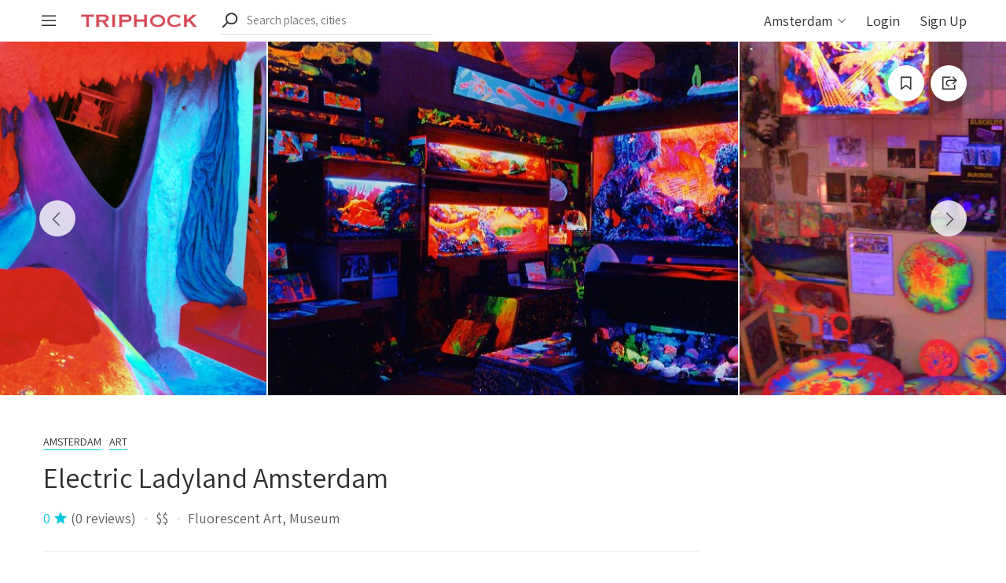

--- FILE ---
content_type: text/html; charset=UTF-8
request_url: https://triphock.com/place/electric-ladyland-amsterdam/
body_size: 37608
content:
<!DOCTYPE html>
<html lang="en-US">
<head>
	<meta charset="UTF-8">
	<meta name="viewport" content="width=device-width, initial-scale=1">
	<link rel="profile" href="http://gmpg.org/xfn/11">

	
	<title>Electric Ladyland Amsterdam &#8211; TripHock</title>
<meta name='robots' content='max-image-preview:large' />
<link rel='dns-prefetch' href='//apis.google.com' />
<link rel='dns-prefetch' href='//connect.facebook.net' />
<link rel='dns-prefetch' href='//www.googletagmanager.com' />
<link rel='dns-prefetch' href='//pagead2.googlesyndication.com' />

<link rel="alternate" type="application/rss+xml" title="TripHock &raquo; Feed" href="https://triphock.com/feed/" />
<link rel="alternate" type="application/rss+xml" title="TripHock &raquo; Comments Feed" href="https://triphock.com/comments/feed/" />
<link rel="alternate" type="application/rss+xml" title="TripHock &raquo; Electric Ladyland Amsterdam Comments Feed" href="https://triphock.com/place/electric-ladyland-amsterdam/feed/" />
<style type="text/css">
img.wp-smiley,
img.emoji {
	display: inline !important;
	border: none !important;
	box-shadow: none !important;
	height: 1em !important;
	width: 1em !important;
	margin: 0 0.07em !important;
	vertical-align: -0.1em !important;
	background: none !important;
	padding: 0 !important;
}
</style>
	<link rel='stylesheet' id='wp-block-library-css'  href='https://triphock.com/lib/css/dist/block-library/style.min.css' type='text/css' media='all' />
<link rel='stylesheet' id='wc-blocks-vendors-style-css'  href='https://triphock.com/modules/39d10ee62c/packages/woocommerce-blocks/build/wc-blocks-vendors-style.css' type='text/css' media='all' />
<link rel='stylesheet' id='wc-blocks-style-css'  href='https://triphock.com/modules/39d10ee62c/packages/woocommerce-blocks/build/wc-blocks-style.css' type='text/css' media='all' />
<style id='global-styles-inline-css' type='text/css'>
body{--wp--preset--color--black: #000000;--wp--preset--color--cyan-bluish-gray: #abb8c3;--wp--preset--color--white: #ffffff;--wp--preset--color--pale-pink: #f78da7;--wp--preset--color--vivid-red: #cf2e2e;--wp--preset--color--luminous-vivid-orange: #ff6900;--wp--preset--color--luminous-vivid-amber: #fcb900;--wp--preset--color--light-green-cyan: #7bdcb5;--wp--preset--color--vivid-green-cyan: #00d084;--wp--preset--color--pale-cyan-blue: #8ed1fc;--wp--preset--color--vivid-cyan-blue: #0693e3;--wp--preset--color--vivid-purple: #9b51e0;--wp--preset--gradient--vivid-cyan-blue-to-vivid-purple: linear-gradient(135deg,rgba(6,147,227,1) 0%,rgb(155,81,224) 100%);--wp--preset--gradient--light-green-cyan-to-vivid-green-cyan: linear-gradient(135deg,rgb(122,220,180) 0%,rgb(0,208,130) 100%);--wp--preset--gradient--luminous-vivid-amber-to-luminous-vivid-orange: linear-gradient(135deg,rgba(252,185,0,1) 0%,rgba(255,105,0,1) 100%);--wp--preset--gradient--luminous-vivid-orange-to-vivid-red: linear-gradient(135deg,rgba(255,105,0,1) 0%,rgb(207,46,46) 100%);--wp--preset--gradient--very-light-gray-to-cyan-bluish-gray: linear-gradient(135deg,rgb(238,238,238) 0%,rgb(169,184,195) 100%);--wp--preset--gradient--cool-to-warm-spectrum: linear-gradient(135deg,rgb(74,234,220) 0%,rgb(151,120,209) 20%,rgb(207,42,186) 40%,rgb(238,44,130) 60%,rgb(251,105,98) 80%,rgb(254,248,76) 100%);--wp--preset--gradient--blush-light-purple: linear-gradient(135deg,rgb(255,206,236) 0%,rgb(152,150,240) 100%);--wp--preset--gradient--blush-bordeaux: linear-gradient(135deg,rgb(254,205,165) 0%,rgb(254,45,45) 50%,rgb(107,0,62) 100%);--wp--preset--gradient--luminous-dusk: linear-gradient(135deg,rgb(255,203,112) 0%,rgb(199,81,192) 50%,rgb(65,88,208) 100%);--wp--preset--gradient--pale-ocean: linear-gradient(135deg,rgb(255,245,203) 0%,rgb(182,227,212) 50%,rgb(51,167,181) 100%);--wp--preset--gradient--electric-grass: linear-gradient(135deg,rgb(202,248,128) 0%,rgb(113,206,126) 100%);--wp--preset--gradient--midnight: linear-gradient(135deg,rgb(2,3,129) 0%,rgb(40,116,252) 100%);--wp--preset--duotone--dark-grayscale: url('#wp-duotone-dark-grayscale');--wp--preset--duotone--grayscale: url('#wp-duotone-grayscale');--wp--preset--duotone--purple-yellow: url('#wp-duotone-purple-yellow');--wp--preset--duotone--blue-red: url('#wp-duotone-blue-red');--wp--preset--duotone--midnight: url('#wp-duotone-midnight');--wp--preset--duotone--magenta-yellow: url('#wp-duotone-magenta-yellow');--wp--preset--duotone--purple-green: url('#wp-duotone-purple-green');--wp--preset--duotone--blue-orange: url('#wp-duotone-blue-orange');--wp--preset--font-size--small: 13px;--wp--preset--font-size--medium: 20px;--wp--preset--font-size--large: 36px;--wp--preset--font-size--x-large: 42px;}.has-black-color{color: var(--wp--preset--color--black) !important;}.has-cyan-bluish-gray-color{color: var(--wp--preset--color--cyan-bluish-gray) !important;}.has-white-color{color: var(--wp--preset--color--white) !important;}.has-pale-pink-color{color: var(--wp--preset--color--pale-pink) !important;}.has-vivid-red-color{color: var(--wp--preset--color--vivid-red) !important;}.has-luminous-vivid-orange-color{color: var(--wp--preset--color--luminous-vivid-orange) !important;}.has-luminous-vivid-amber-color{color: var(--wp--preset--color--luminous-vivid-amber) !important;}.has-light-green-cyan-color{color: var(--wp--preset--color--light-green-cyan) !important;}.has-vivid-green-cyan-color{color: var(--wp--preset--color--vivid-green-cyan) !important;}.has-pale-cyan-blue-color{color: var(--wp--preset--color--pale-cyan-blue) !important;}.has-vivid-cyan-blue-color{color: var(--wp--preset--color--vivid-cyan-blue) !important;}.has-vivid-purple-color{color: var(--wp--preset--color--vivid-purple) !important;}.has-black-background-color{background-color: var(--wp--preset--color--black) !important;}.has-cyan-bluish-gray-background-color{background-color: var(--wp--preset--color--cyan-bluish-gray) !important;}.has-white-background-color{background-color: var(--wp--preset--color--white) !important;}.has-pale-pink-background-color{background-color: var(--wp--preset--color--pale-pink) !important;}.has-vivid-red-background-color{background-color: var(--wp--preset--color--vivid-red) !important;}.has-luminous-vivid-orange-background-color{background-color: var(--wp--preset--color--luminous-vivid-orange) !important;}.has-luminous-vivid-amber-background-color{background-color: var(--wp--preset--color--luminous-vivid-amber) !important;}.has-light-green-cyan-background-color{background-color: var(--wp--preset--color--light-green-cyan) !important;}.has-vivid-green-cyan-background-color{background-color: var(--wp--preset--color--vivid-green-cyan) !important;}.has-pale-cyan-blue-background-color{background-color: var(--wp--preset--color--pale-cyan-blue) !important;}.has-vivid-cyan-blue-background-color{background-color: var(--wp--preset--color--vivid-cyan-blue) !important;}.has-vivid-purple-background-color{background-color: var(--wp--preset--color--vivid-purple) !important;}.has-black-border-color{border-color: var(--wp--preset--color--black) !important;}.has-cyan-bluish-gray-border-color{border-color: var(--wp--preset--color--cyan-bluish-gray) !important;}.has-white-border-color{border-color: var(--wp--preset--color--white) !important;}.has-pale-pink-border-color{border-color: var(--wp--preset--color--pale-pink) !important;}.has-vivid-red-border-color{border-color: var(--wp--preset--color--vivid-red) !important;}.has-luminous-vivid-orange-border-color{border-color: var(--wp--preset--color--luminous-vivid-orange) !important;}.has-luminous-vivid-amber-border-color{border-color: var(--wp--preset--color--luminous-vivid-amber) !important;}.has-light-green-cyan-border-color{border-color: var(--wp--preset--color--light-green-cyan) !important;}.has-vivid-green-cyan-border-color{border-color: var(--wp--preset--color--vivid-green-cyan) !important;}.has-pale-cyan-blue-border-color{border-color: var(--wp--preset--color--pale-cyan-blue) !important;}.has-vivid-cyan-blue-border-color{border-color: var(--wp--preset--color--vivid-cyan-blue) !important;}.has-vivid-purple-border-color{border-color: var(--wp--preset--color--vivid-purple) !important;}.has-vivid-cyan-blue-to-vivid-purple-gradient-background{background: var(--wp--preset--gradient--vivid-cyan-blue-to-vivid-purple) !important;}.has-light-green-cyan-to-vivid-green-cyan-gradient-background{background: var(--wp--preset--gradient--light-green-cyan-to-vivid-green-cyan) !important;}.has-luminous-vivid-amber-to-luminous-vivid-orange-gradient-background{background: var(--wp--preset--gradient--luminous-vivid-amber-to-luminous-vivid-orange) !important;}.has-luminous-vivid-orange-to-vivid-red-gradient-background{background: var(--wp--preset--gradient--luminous-vivid-orange-to-vivid-red) !important;}.has-very-light-gray-to-cyan-bluish-gray-gradient-background{background: var(--wp--preset--gradient--very-light-gray-to-cyan-bluish-gray) !important;}.has-cool-to-warm-spectrum-gradient-background{background: var(--wp--preset--gradient--cool-to-warm-spectrum) !important;}.has-blush-light-purple-gradient-background{background: var(--wp--preset--gradient--blush-light-purple) !important;}.has-blush-bordeaux-gradient-background{background: var(--wp--preset--gradient--blush-bordeaux) !important;}.has-luminous-dusk-gradient-background{background: var(--wp--preset--gradient--luminous-dusk) !important;}.has-pale-ocean-gradient-background{background: var(--wp--preset--gradient--pale-ocean) !important;}.has-electric-grass-gradient-background{background: var(--wp--preset--gradient--electric-grass) !important;}.has-midnight-gradient-background{background: var(--wp--preset--gradient--midnight) !important;}.has-small-font-size{font-size: var(--wp--preset--font-size--small) !important;}.has-medium-font-size{font-size: var(--wp--preset--font-size--medium) !important;}.has-large-font-size{font-size: var(--wp--preset--font-size--large) !important;}.has-x-large-font-size{font-size: var(--wp--preset--font-size--x-large) !important;}
</style>
<link rel='stylesheet' id='contact-form-7-css'  href='https://triphock.com/modules/8516d2654f/includes/css/styles.css' type='text/css' media='all' />
<link rel='stylesheet' id='woocommerce-layout-css'  href='https://triphock.com/modules/39d10ee62c/assets/css/woocommerce-layout.css' type='text/css' media='all' />
<link rel='stylesheet' id='woocommerce-smallscreen-css'  href='https://triphock.com/modules/39d10ee62c/assets/css/woocommerce-smallscreen.css' type='text/css' media='only screen and (max-width: 768px)' />
<link rel='stylesheet' id='woocommerce-general-css'  href='https://triphock.com/modules/39d10ee62c/assets/css/woocommerce.css' type='text/css' media='all' />
<style id='woocommerce-inline-inline-css' type='text/css'>
.woocommerce form .form-row .required { visibility: visible; }
</style>
<link rel='stylesheet' id='trp-language-switcher-style-css'  href='https://triphock.com/modules/2b8cd407ae/assets/css/trp-language-switcher.css' type='text/css' media='all' />
<link rel='stylesheet' id='czn-yelp-style-css'  href='https://triphock.com/modules/0767fe5e7c/includes/yelp-review/assets/css/style.css' type='text/css' media='all' />
<link rel='stylesheet' id='font-awesome-pro-css'  href='https://triphock.com/modules/0767fe5e7c/assets/libs/font-awesome/css/fontawesome.min.css' type='text/css' media='all' />
<link rel='stylesheet' id='hint-css'  href='https://triphock.com/modules/0767fe5e7c/assets/libs/hint/hint.min.css' type='text/css' media='all' />
<link rel='stylesheet' id='line-awesome-css'  href='https://triphock.com/modules/0767fe5e7c/assets/libs/line-awesome/css/line-awesome.min.css' type='text/css' media='all' />
<link rel='stylesheet' id='select2-css'  href='https://triphock.com/modules/39d10ee62c/assets/css/select2.css' type='text/css' media='all' />
<link rel='stylesheet' id='slick-css'  href='https://triphock.com/modules/0767fe5e7c/assets/libs/slick/slick.css' type='text/css' media='all' />
<link rel='stylesheet' id='lightgallery-css'  href='https://triphock.com/modules/0767fe5e7c/assets/libs/lightgallery/css/lightgallery.min.css' type='text/css' media='all' />
<link rel='stylesheet' id='slick-theme-css'  href='https://triphock.com/modules/0767fe5e7c/assets/libs/slick/slick-theme.css' type='text/css' media='all' />
<link rel='stylesheet' id='nice-select-css'  href='https://triphock.com/modules/0767fe5e7c/assets/libs/jquery-nice-select/css/nice-select.css' type='text/css' media='all' />
<link rel='stylesheet' id='lity-css'  href='https://triphock.com/modules/0767fe5e7c/assets/libs/lity/css/lity.min.css' type='text/css' media='all' />
<link rel='stylesheet' id='datetimepicker-css'  href='https://triphock.com/modules/0767fe5e7c/assets/libs/datetimepicker/jquery.datetimepicker.min.css' type='text/css' media='all' />
<link rel='stylesheet' id='golo-frontend-css'  href='https://triphock.com/modules/0767fe5e7c/assets/css/_frontend.css' type='text/css' media='all' />
<link rel='stylesheet' id='golo-general-css'  href='https://triphock.com/modules/0767fe5e7c/assets/css/_general.css' type='text/css' media='all' />
<link rel='stylesheet' id='golo-grid-css'  href='https://triphock.com/modules/0767fe5e7c/assets/css/_grid.css' type='text/css' media='all' />
<link rel='stylesheet' id='golo_child-style-css'  href='https://triphock.com/views/ad3e6ec674/design.css' type='text/css' media='all' />
<link rel='stylesheet' id='font-awesome-all-css'  href='https://triphock.com/views/7cc1948611/assets/fonts/font-awesome/css/fontawesome-all.min.css' type='text/css' media='all' />
<link rel='stylesheet' id='swiper-css'  href='https://triphock.com/views/7cc1948611/assets/libs/swiper/css/swiper.css' type='text/css' media='all' />
<link rel='stylesheet' id='golo_font-css'  href='https://triphock.com/views/7cc1948611/assets/fonts/font.css' type='text/css' media='all' />
<link rel='stylesheet' id='golo_minify-style-css'  href='https://triphock.com/views/7cc1948611/style.min.css' type='text/css' media='all' />
<link rel='stylesheet' id='golo_main-style-css'  href='https://triphock.com/views/ad3e6ec674/design.css?v=1768912073' type='text/css' media='all' />
<style id='golo_main-style-inline-css' type='text/css'>
	    .block-heading .entry-title,.woocommerce .products .product .entry-detail .product-title .entry-title a,.woocommerce #reviews #review_form_wrapper .comment-reply-title,.woocommerce #reviews #comments .woocommerce-Reviews-title,#comments .comments-title,#comments .comment-author .entry-detail .author-name a,.products.related > h2, .products.upsells > h2,.woocommerce div.product .woocommerce-tabs ul.tabs li a,.woocommerce div.product .product_title,#respond .comment-reply-title,.single .post .inner-post-wrap .post-author .head-author .entry-title a,.mobile-menu .menu li a,.single .post .inner-post-wrap .post-title .entry-title,.archive-post .post .post-title a,.dropdown-select,header.site-header, .single-post .post-content dt,#comments dt,.single-post .post-content strong,#comments strong,.mobile-menu,.single-place .place-reviews .reviews-list .reply a,.archive .information .entry-detail strong,.archive .nav-categories .entry-categories ul li a,.single .post .inner-post-wrap .post-author .head-author .entry-title a,.woocommerce div.product .woocommerce-tabs ul.tabs li a,.woocommerce div.product form.cart .variations label,.woocommerce div.product p.price,.woocommerce div.product span.price,.woocommerce div.product div.summary p.price,.woocommerce div.product form.cart.grouped_form .woocommerce-grouped-product-list-item__price,.product-quantity input,.woocommerce #reviews #review_form_wrapper .comment-reply-title,.woocommerce #reviews #review_form_wrapper .comment-form-rating label {
	        color: #2d2d2d;
	    }
	    	    body,.woocommerce nav.woocommerce-pagination ul li .page-numbers,.posts-pagination ul li .page-numbers,.archive .block-heading.category-heading .entry-result,.golo-menu-filter ul.filter-control a,.woocommerce div.product .woocommerce-product-rating a,.woocommerce div.product div.summary .product_meta > span span,.woocommerce div.product div.summary .product_meta > span a {
	        color: #5d5d5d;
	    }
	    	    .single-place .entry-heading > a,.block-heading .entry-count,.custom-checkbox:checked:before,#commentform #wp-comment-cookies-consent:checked:before,header.site-header .right-header .minicart a.toggle span.cart-count,.block-heading .entry-count,.woocommerce div.product .woocommerce-tabs ul.tabs li.active a, .single-place .site-layout .place-amenities .hidden-amenities > a {
			color: #08c7e0;
		}
		.golo-menu-filter ul.filter-control a:before,.golo-menu-filter ul.filter-control li.active a:before,.woocommerce nav.woocommerce-pagination ul li .page-numbers.current, .posts-pagination ul li .page-numbers.current,.woocommerce span.onsale {
			background: #08c7e0;
		}
		.place-item .btn-add-to-wishlist.added svg path {
			fill: #08c7e0;
    		stroke: #08c7e0;
		}
		.place-item .btn-add-to-wishlist .golo-dual-ring:after {
			border-color: #08c7e0 transparent #08c7e0 transparent;
		}
	    	    .popup-booking .list-group li.place-name a strong,.golo-table td.place-control a:hover,.account .user-control li.active a,.golo-marker .place-rating,.place-item.layout-02 .entry-head .place-city a:hover,.place-item.layout-03 .entry-head .place-city a:hover,.golo-nav-filter.active .golo-clear-filter,.place-item .btn-add-to-wishlist.added i,.agent-manager .agent-nav ul li.active a,.woocommerce-error:before,.woocommerce .checkout.woocommerce-checkout #order_review table tfoot tr.order-total td .amount,.woocommerce-info a.showcoupon,.woocommerce .woocommerce-message a.button, .woocommerce .woocommerce-info a.button, .woocommerce .woocommerce-error a.button,.woocommerce nav.woocommerce-pagination ul li .page-numbers:hover, .posts-pagination ul li .page-numbers:hover, .woocommerce nav.woocommerce-pagination ul li .page-numbers:focus, .posts-pagination ul li .page-numbers:focus,.archive-post .post .post-meta .post-author a:hover,.minicart .top-mb-menu .your-cart a .cart-count,.widget_categories li,.single-place .place-thumbnails.type-1 .single-place-thumbs .place-meta > div .rating-count,.author-rating .star.checked i,.single-place .site-layout.type-1 .place-map > a .redirect,.single-place .place-content a,.single-place .site-layout.type-1 .place-amenities .hidden-amenities > a,.single-place .single-place-thumbs .entry-nav .btn-add-to-wishlist.added,.dropdown-select ul li.active a,header.site-header .right-header .minicart a.toggle span.cart-count,.place-search .form-control.nice-select .current,.archive .nav-categories .entry-categories ul li.active a,.place-item .place-preview .place-rating,.single-place .place-reviews .entry-heading .rating-count,.woocommerce #reviews #review_form_wrapper .comment-form-rating .stars a,.woocommerce #reviews #comments ol.commentlist .star-rating > span,.product-quantity .btn-quantity:hover i,a:hover,.slick-arrow:hover,.widget_calendar tbody tr > td:hover,.widget ul > li a:hover,.city-item .entry-detail a:hover,input:checked ~ label:before,.woocommerce-info:before, label:hover:before, label:hover ~ label:before,.golo-filter-toggle:hover,.single-place .place-reviews .reviews-list .entry-nav a:hover, .golo-clear-filter:hover, .golo-filter-toggle.active, .golo-clear-filter.active,.place-search .btn-close:hover,.archive .nav-categories .entry-categories ul li a:hover,.archive .nav-categories .entry-categories ul li a:hover,.single-place .entry-categories a:hover,.place-item .place-title a:hover,.woocommerce div.product div.summary .product_meta > span a:hover,.product-quantity .btn-quantity:hover svg path,a.customize-unpreviewable:hover,.account a:hover,.mobile-menu .menu li a:hover,.archive-post .post .post-title a:hover,.single .post .inner-post-wrap .post-author .head-author .entry-title a:hover,.single .post .inner-post-wrap .post-meta .post-author a:hover,.single .post .inner-post-wrap .post-categories a:hover,.archive-post .post .post-categories li a:hover,.woocommerce .products .product .entry-detail .product-title .entry-title a:hover, div.elementor-slick-slider ul.slick-dots li.slick-active button:before,.golo-swiper .swiper-pagination-bullet:hover, .golo-swiper .swiper-pagination-bullet.swiper-pagination-bullet-active,.single-place .site-layout .place-meta > div .rating-count,.place-menu .toggle-desc a,.place-reviews .login-for-review a,.archive-layout.layout-column .entry-center a.active, .archive-layout.layout-top-filter .entry-center a.active, .archive-layout.layout-top-filter .nav-bar .archive-filter .golo-menu-filter .col .entry-filter.active > h4, .archive-layout.layout-top-filter .nav-bar .archive-filter .golo-menu-filter .col .entry-filter.open > h4, .archive.author .contact-info i, .archive.author .author-reviews .reviews-list .entry-bottom a, .popup-account .accept-account a, .popup-account .forgot-password a, .golo-reset-password-wrap .back-to-login {
			color: #08c7e0;
		}
		.filter-place-search .btn-close,.archive-layout.layout-column .top-area .entry-right .btn-maps-filter a,.golo-page-title.layout-column.layout-01 .entry-detail,.golo-ldef-spinner span:after,.golo-ldef-grid span,.golo-ldef-ellipsis span,.golo-ldef-default span,.golo-ldef-roller span:after,.golo-ldef-heart span:after,.golo-ldef-heart span:before,.golo-ldef-heart span,.golo-ldef-facebook span,.golo-ldef-circle > span,.woocommerce .wc-proceed-to-checkout a.checkout-button:hover,.woocommerce .wc-proceed-to-checkout a.checkout-button,.golo-pagination .page-numbers.current,.gl-button, .wpcf7-submit,.woocommerce .checkout.woocommerce-checkout #order_review #payment .place-order .button:hover,.minicart .woocommerce-mini-cart__buttons a.elementor-button--checkout, .minicart .elementor-menu-cart__footer-buttons a.elementor-button--checkout,.widget_calendar caption,.widget_calendar tbody tr > td#today,.newsletter-area .submit-control,.woocommerce #respond input#submit, .woocommerce a.button, .woocommerce button.button, .woocommerce input.button,.single-place .place-booking a.gl-button,.woocommerce nav.woocommerce-pagination ul li .page-numbers.current, .posts-pagination ul li .page-numbers.current, .woocommerce span.onsale,.woocommerce #respond input#submit, .woocommerce button.button, .woocommerce input.button,.woocommerce div.product form.cart .button,.btn-golo,.golo-button a,.woocommerce .products .product .entry-detail .button.add_to_cart_button, .woocommerce .products .product .entry-detail .button.product_type_external, .woocommerce .products .product .entry-detail .button.product_type_grouped, .woocommerce .products .product .entry-detail .button.product_type_variation,.archive .nav-categories .entry-categories ul li a:after,.archive .nav-categories .entry-categories ul li a:hover:after,.archive .nav-categories .entry-categories ul li.active a:after,.woocommerce nav.woocommerce-pagination ul li .page-numbers.current:hover, .posts-pagination ul li .page-numbers.current:hover,.archive-post .post .btn-readmore a:after, .block-search.layout-02 .location-field .icon-search, .block-search.layout-03 .location-field .icon-search, .block-search.layout-02 .type-field .icon-search, .block-search.layout-03 .type-field .icon-search, .golo-pagination .pagination.loadmore .page-numbers,.inner-content.has-map .btn-control .slider, .nav-bar.has-map .btn-control .slider,.golo-page-title.layout-01 .entry-detail,.custom-form-search button.search-submit {
			background: #08c7e0;
		}
	    .btn-control input:checked + .slider,.filter-place-search .btn-close,.archive-layout.layout-column .top-area .entry-right .btn-maps-filter a,.golo-place-multi-step .golo-steps .listing-menu li.active a,.golo-place-multi-step .golo-steps .listing-menu li a:hover,.golo-ldef-ripple span,.woocommerce button.button:hover,.woocommerce .wc-proceed-to-checkout a.checkout-button:hover,.woocommerce .inner-action-form .coupon input,.gl-button, .wpcf7-submit,.place-manager-form .form-group .form-control, .place-manager-form .form-group .chosen-choices:focus, .golo-my-profile .form-group input.form-control:focus,.minicart .woocommerce-mini-cart__buttons a.elementor-button--checkout, .minicart .elementor-menu-cart__footer-buttons a.elementor-button--checkout,.block-search.search-input .input-search:focus,.block-search.search-input .input-search:focus,.woocommerce #respond input#submit, .woocommerce a.button, .woocommerce button.button, .woocommerce input.button,.woocommerce-info,.post-categories li a, .single-place .entry-categories a, .single-place .entry-categories span,.single-place .place-booking a.gl-button,.woocommerce #respond input#submit, .woocommerce button.button, .woocommerce input.button,.woocommerce div.product form.cart .button,.btn-golo,.archive-post .post .post-categories li,.golo-button a,.single .post .inner-post-wrap .post-categories a,.woocommerce .products .product .entry-detail .button.add_to_cart_button,.woocommerce .products .product .entry-detail .button.product_type_external, .woocommerce .products .product .entry-detail .button.product_type_grouped, .woocommerce .products .product .entry-detail .button.product_type_variation, .golo-pagination .pagination.loadmore .page-numbers, .archive-layout.layout-top-filter .nav-bar .archive-filter .golo-menu-filter .col .entry-filter.active > h4, .archive-layout.layout-top-filter .nav-bar .archive-filter .golo-menu-filter .col .entry-filter.open > h4, .archive.author .author-info .info-area .btn-send-message > a:hover {
			border-color: #08c7e0;
		}
		.gl-button:hover, .wpcf7-submit:hover,.minicart .woocommerce-mini-cart__buttons a.elementor-button--checkout:hover, .minicart .elementor-menu-cart__footer-buttons a.elementor-button--checkout:hover,.single-place .place-booking a.gl-button:hover,.woocommerce #respond input#submit:hover,.woocommerce button.button:hover, .woocommerce input.button:hover,.woocommerce div.product form.cart .button:hover,.btn-golo:hover,.golo-button a:hover,.woocommerce .products .product .entry-detail .button.add_to_cart_button:hover, .woocommerce .products .product .entry-detail .button.product_type_external:hover, .woocommerce .products .product .entry-detail .button.product_type_grouped:hover, .woocommerce .products .product .entry-detail .button.product_type_variation:hover,.archive.author .author-info .info-area .btn-send-message > a:hover {
			background: transparent;
			color: #08c7e0;
		}
		.golo-dual-ring:after,.golo-ldef-hourglass:after,.golo-ldef-dual-ring:after {
			border-color: #08c7e0 transparent #08c7e0 transparent;
		}
		.golo-ldef-ring span {
			border-color: #08c7e0 transparent transparent transparent;
		}
		.golo-page-title.layout-column.block-left .entry-detail .after-image svg use, .golo-page-title.layout-01 .entry-detail .after-image svg use {
			fill: #08c7e0;
		}
		.accent-color {
			color: #08c7e0!important;
		}
		.xdsoft_datetimepicker .xdsoft_calendar td.xdsoft_default, .xdsoft_datetimepicker .xdsoft_calendar td.xdsoft_current {
			background: #08c7e0;
			box-shadow: #08c7e0 0 1px 3px 0 inset;
		}
		.xdsoft_datetimepicker .xdsoft_calendar td:hover {
			background: #08c7e0!important;
		}
		.xdsoft_datetimepicker .xdsoft_timepicker .xdsoft_time_box > div > div.xdsoft_current,.xdsoft_datetimepicker .xdsoft_timepicker .xdsoft_time_box > div > div:hover {
			color: #08c7e0!important;
		}
	    	    body {
	    		        background-color: #ffffff;
	    		    		    		        background-size: auto;
	    		    		        background-repeat: no-repeat;
	    		    		        background-position: left top;
	    		    		        background-attachment: scroll;
	    		    }
    	    #page.fullwidth {
	        max-width: 1920px;
	    }
	    	    .content-page .site-layout.has-sidebar aside#secondary {
	        flex: 0 0 370px;
	        max-width: 370px;
	    }
	    .content-page .site-layout.has-sidebar #primary {
	        flex: 1;
	        max-width: calc(100% - 370px);
	    }
	    	    .uxper-sticky.on {
	        background-color: #000000!important;
	    }
	    	    header.site-header .block-search.search-input {
	        max-width: 500px;
	    }
	    header.site-header .block-search.search-form.layout-02 form,
	    header.site-header .block-search.search-form.layout-03 form{
	        width: 500px;
	    }
	    	    header.site-header .site-logo img {
	        max-width: 156px;
	    }
	    	    header.site-header {
	        padding-top: 8px;
	    }
	    	    header.site-header {
	        padding-bottom: 8px;
	    }
	    	    .content-blog .site-layout.has-sidebar aside#secondary {
	        flex: 0 0 370px;
	        max-width: 370px;
	    }
	    .content-blog .site-layout.has-sidebar #primary {
	        flex: 1;
	        max-width: calc(100% - 370px);
	    }
	    	    .site-layout.has-sidebar aside#secondary {
	        flex: 0 0 320px;
	        max-width: 320px;
	    }
	    .site-layout.has-sidebar #primary {
	        flex: 1;
	        max-width: calc(100% - 320px);
	    }
	    	.page-title-blog {
		background-image: url(https://triphock.com/views/7cc1948611/assets/images/banner-blog.png);
		background-color: #08c7e0;
		background-size: auto;
		background-repeat: no-repeat;
		background-position: right top;
		background-attachment: scroll	}
    .page-title-blog,.page-title-blog .entry-detail .entry-title {
        font-style: normal;
        color: #ffffff;
    }
    .page-title-blog .entry-title {
		font-size: 40px;
        letter-spacing: normal;
	}

	.page-title-shop {
		background-image: url(https://triphock.com/views/7cc1948611/assets/images/banner-shop.png);
		background-color: #23d3d3;
		background-size: auto;
		background-repeat: no-repeat;
		background-position: right top;
		background-attachment: scroll	}
    .page-title-shop,.page-title-shop .entry-detail .entry-title {
        font-style: normal;
        color: #ffffff;
    }
    .page-title-shop .entry-title {
		font-size: 40px;
        letter-spacing: normal;
	}
	.page-title-orther,
	.page-title-other {
		background-image: url(https://triphock.com/storage/2022/06/banner-blog1.png);
		background-color: #08c7e0;
		background-size: auto;
		background-repeat: no-repeat;
		background-position: right top;
		background-attachment: scroll	}
	.page-title-orther,
    .page-title-other,
    .page-title-orther .entry-detail .entry-title,
    .page-title-other .entry-detail .entry-title {
        color: #ffffff;
    }
    .page-title-orther .entry-title,
    .page-title-other .entry-title {
		font-size: 40px;
        letter-spacing: normal;
	}
    
</style>
<link rel='stylesheet' id='elementor-icons-css'  href='https://triphock.com/modules/f65f29574d/assets/lib/eicons/css/elementor-icons.min.css' type='text/css' media='all' />
<link rel='stylesheet' id='elementor-frontend-legacy-css'  href='https://triphock.com/modules/f65f29574d/assets/css/frontend-legacy.min.css' type='text/css' media='all' />
<link rel='stylesheet' id='elementor-frontend-css'  href='https://triphock.com/modules/f65f29574d/assets/css/frontend.min.css' type='text/css' media='all' />
<link rel='stylesheet' id='elementor-post-11-css'  href='https://triphock.com/storage/elementor/css/post-11.css' type='text/css' media='all' />
<link rel='stylesheet' id='elementor-pro-css'  href='https://triphock.com/modules/ccc473c329/assets/css/frontend.min.css' type='text/css' media='all' />
<link rel='stylesheet' id='widget-style-css'  href='https://triphock.com/modules/0767fe5e7c/modules/elementor/assets/css/widget.css' type='text/css' media='all' />
<link rel='stylesheet' id='countdown-timer-style-css'  href='https://triphock.com/modules/0767fe5e7c/modules/elementor/assets/css/countdown-timer-widget.css' type='text/css' media='all' />
<link rel='stylesheet' id='elementor-global-css'  href='https://triphock.com/storage/elementor/css/global.css' type='text/css' media='all' />
<link rel='stylesheet' id='elementor-post-4537-css'  href='https://triphock.com/storage/elementor/css/post-4537.css' type='text/css' media='all' />
<link rel='stylesheet' id='uap_public_style-css'  href='https://triphock.com/modules/04686187ae/assets/css/main_public.min.css' type='text/css' media='all' />
<link rel='stylesheet' id='uap_templates-css'  href='https://triphock.com/modules/04686187ae/assets/css/templates.min.css' type='text/css' media='all' />
<script type='text/javascript' src='https://triphock.com/lib/js/jquery/jquery.min.js' id='jquery-core-js'></script>
<script type='text/javascript' src='https://triphock.com/lib/js/jquery/jquery-migrate.min.js' id='jquery-migrate-js'></script>
<script type='text/javascript' src='https://triphock.com/modules/2b8cd407ae/assets/js/trp-frontend-compatibility.js' id='trp-frontend-compatibility-js'></script>
<script type='text/javascript' src='https://triphock.com/modules/04686187ae/assets/js/public-functions.min.js' id='uap-public-functions-js'></script>
<script type='text/javascript' id='uap-public-functions-js-after'>
var ajax_url='https://triphock.com/wp-admin/admin-ajax.php';
</script>


<script type='text/javascript' src='https://www.googletagmanager.com/gtag/js?id=UA-223283223-1' id='google_gtagjs-js' async></script>
<script type='text/javascript' id='google_gtagjs-js-after'>
window.dataLayer = window.dataLayer || [];function gtag(){dataLayer.push(arguments);}
gtag('set', 'linker', {"domains":["triphock.com"]} );
gtag("js", new Date());
gtag("set", "developer_id.dZTNiMT", true);
gtag("config", "UA-223283223-1", {"anonymize_ip":true});
gtag("config", "G-K3ZXYQJLMM");
</script>


<link rel="canonical" href="https://triphock.com/place/electric-ladyland-amsterdam/" />
<link rel='shortlink' href='https://triphock.com/?p=22382' />
<link rel="alternate" type="application/json+oembed" href="https://triphock.com/wp-json/oembed/1.0/embed?url=https%3A%2F%2Ftriphock.com%2Fplace%2Felectric-ladyland-amsterdam%2F" />
<link rel="alternate" type="text/xml+oembed" href="https://triphock.com/wp-json/oembed/1.0/embed?url=https%3A%2F%2Ftriphock.com%2Fplace%2Felectric-ladyland-amsterdam%2F&#038;format=xml" />
<meta name='uap-token' content='4a6c0d64b0'><link rel="alternate" hreflang="en-US" href="https://triphock.com/place/electric-ladyland-amsterdam/"/>
<link rel="alternate" hreflang="he-IL" href="https://triphock.com/he/place/electric-ladyland-amsterdam/"/>
<link rel="alternate" hreflang="en" href="https://triphock.com/place/electric-ladyland-amsterdam/"/>
<link rel="alternate" hreflang="he" href="https://triphock.com/he/place/electric-ladyland-amsterdam/"/>
	<noscript><style>.woocommerce-product-gallery{ opacity: 1 !important; }</style></noscript>
	

<meta name="google-adsense-platform-account" content="ca-host-pub-2644536267352236">
<meta name="google-adsense-platform-domain" content="sitekit.withgoogle.com">

<link rel="preconnect" href="//code.tidio.co">

<script async="async" src="https://pagead2.googlesyndication.com/pagead/js/adsbygoogle.js?client=ca-pub-1568352540472721&amp;host=ca-host-pub-2644536267352236" crossorigin="anonymous" type="text/javascript"></script>




<script type="text/javascript">
			( function( w, d, s, l, i ) {
				w[l] = w[l] || [];
				w[l].push( {'gtm.start': new Date().getTime(), event: 'gtm.js'} );
				var f = d.getElementsByTagName( s )[0],
					j = d.createElement( s ), dl = l != 'dataLayer' ? '&l=' + l : '';
				j.async = true;
				j.src = 'https://www.googletagmanager.com/gtm.js?id=' + i + dl;
				f.parentNode.insertBefore( j, f );
			} )( window, document, 'script', 'dataLayer', 'GTM-5CFWZ4M' );
			
</script>


<link rel="icon" href="https://triphock.com/storage/2022/06/cropped-icon2-32x32.png" sizes="32x32" />
<link rel="icon" href="https://triphock.com/storage/2022/06/cropped-icon2-192x192.png" sizes="192x192" />
<link rel="apple-touch-icon" href="https://triphock.com/storage/2022/06/cropped-icon2-180x180.png" />
<meta name="msapplication-TileImage" content="https://triphock.com/storage/2022/06/cropped-icon2-270x270.png" />
		<style type="text/css" id="wp-custom-css">
			body.home .site-content{
	overflow: hidden;
}
.popup-account .inner-popup{
	width: auto;
}

body.term-dubai .ht-ctc-chat{
	display: none !important;
}
body.term-location .ht-ctc-chat{
	display: none !important;
}
body.term-umm-al-quwain .ht-ctc-chat{
	display: none !important;
}
.inner-sidebar .contact-info li.email{
    display: none;
}

.contact-info a{
    display: none;
}
.list-info i{
    display: none;
}
.avatar img {
    border: none;
    max-width: 100%;
    height: auto;
    border-radius: 50px;
}
.archive.author #secondary .inner-sidebar {
        display: none;
}
.booking-bar {
  padding-right: 70px;
	padding-left: 70px;
}
		</style>
		<style id="kirki-inline-styles">body{font-family:Assistant;font-size:18px;font-weight:400;letter-spacing:inherit;}h1,h2,h3,h4,h5,h6,.block-heading .entry-title,.golo-filter-toggle>span{font-family:Assistant;font-size:24px;font-weight:400;letter-spacing:inherit;line-height:inherit;}/* hebrew */
@font-face {
  font-family: 'Assistant';
  font-style: normal;
  font-weight: 400;
  font-display: swap;
  src: url(https://triphock.com/core/fonts/assistant/font) format('woff');
  unicode-range: U+0307-0308, U+0590-05FF, U+200C-2010, U+20AA, U+25CC, U+FB1D-FB4F;
}
/* latin-ext */
@font-face {
  font-family: 'Assistant';
  font-style: normal;
  font-weight: 400;
  font-display: swap;
  src: url(https://triphock.com/core/fonts/assistant/font) format('woff');
  unicode-range: U+0100-02BA, U+02BD-02C5, U+02C7-02CC, U+02CE-02D7, U+02DD-02FF, U+0304, U+0308, U+0329, U+1D00-1DBF, U+1E00-1E9F, U+1EF2-1EFF, U+2020, U+20A0-20AB, U+20AD-20C0, U+2113, U+2C60-2C7F, U+A720-A7FF;
}
/* latin */
@font-face {
  font-family: 'Assistant';
  font-style: normal;
  font-weight: 400;
  font-display: swap;
  src: url(https://triphock.com/core/fonts/assistant/font) format('woff');
  unicode-range: U+0000-00FF, U+0131, U+0152-0153, U+02BB-02BC, U+02C6, U+02DA, U+02DC, U+0304, U+0308, U+0329, U+2000-206F, U+20AC, U+2122, U+2191, U+2193, U+2212, U+2215, U+FEFF, U+FFFD;
}</style>

<div class="page-loading-effect">
	<div class="bg-overlay"></div>

	<div class="entry-loading">
					<span class="golo-ldef-ripple golo-ldef-loading"><span></span><span></span></span>		
			</div>
</div>
		
<noscript><style id="rocket-lazyload-nojs-css">.rll-youtube-player, [data-lazy-src]{display:none !important;}</style></noscript></head>


<body class="place-template-default single single-place postid-22382 theme-golo wc-braintree-body woocommerce-no-js translatepress-en_US elementor-default elementor-kit-11" >
	
		
		<noscript>
			<iframe src="https://www.googletagmanager.com/ns.html?id=GTM-5CFWZ4M" height="0" width="0" style="display:none;visibility:hidden"></iframe>
		</noscript>
		
		<svg xmlns="http://www.w3.org/2000/svg" viewBox="0 0 0 0" width="0" height="0" focusable="false" role="none" style="visibility: hidden; position: absolute; left: -9999px; overflow: hidden;" ><defs><filter id="wp-duotone-dark-grayscale"><feColorMatrix color-interpolation-filters="sRGB" type="matrix" values=" .299 .587 .114 0 0 .299 .587 .114 0 0 .299 .587 .114 0 0 .299 .587 .114 0 0 " /><feComponentTransfer color-interpolation-filters="sRGB" ><feFuncR type="table" tableValues="0 0.49803921568627" /><feFuncG type="table" tableValues="0 0.49803921568627" /><feFuncB type="table" tableValues="0 0.49803921568627" /><feFuncA type="table" tableValues="1 1" /></feComponentTransfer><feComposite in2="SourceGraphic" operator="in" /></filter></defs></svg><svg xmlns="http://www.w3.org/2000/svg" viewBox="0 0 0 0" width="0" height="0" focusable="false" role="none" style="visibility: hidden; position: absolute; left: -9999px; overflow: hidden;" ><defs><filter id="wp-duotone-grayscale"><feColorMatrix color-interpolation-filters="sRGB" type="matrix" values=" .299 .587 .114 0 0 .299 .587 .114 0 0 .299 .587 .114 0 0 .299 .587 .114 0 0 " /><feComponentTransfer color-interpolation-filters="sRGB" ><feFuncR type="table" tableValues="0 1" /><feFuncG type="table" tableValues="0 1" /><feFuncB type="table" tableValues="0 1" /><feFuncA type="table" tableValues="1 1" /></feComponentTransfer><feComposite in2="SourceGraphic" operator="in" /></filter></defs></svg><svg xmlns="http://www.w3.org/2000/svg" viewBox="0 0 0 0" width="0" height="0" focusable="false" role="none" style="visibility: hidden; position: absolute; left: -9999px; overflow: hidden;" ><defs><filter id="wp-duotone-purple-yellow"><feColorMatrix color-interpolation-filters="sRGB" type="matrix" values=" .299 .587 .114 0 0 .299 .587 .114 0 0 .299 .587 .114 0 0 .299 .587 .114 0 0 " /><feComponentTransfer color-interpolation-filters="sRGB" ><feFuncR type="table" tableValues="0.54901960784314 0.98823529411765" /><feFuncG type="table" tableValues="0 1" /><feFuncB type="table" tableValues="0.71764705882353 0.25490196078431" /><feFuncA type="table" tableValues="1 1" /></feComponentTransfer><feComposite in2="SourceGraphic" operator="in" /></filter></defs></svg><svg xmlns="http://www.w3.org/2000/svg" viewBox="0 0 0 0" width="0" height="0" focusable="false" role="none" style="visibility: hidden; position: absolute; left: -9999px; overflow: hidden;" ><defs><filter id="wp-duotone-blue-red"><feColorMatrix color-interpolation-filters="sRGB" type="matrix" values=" .299 .587 .114 0 0 .299 .587 .114 0 0 .299 .587 .114 0 0 .299 .587 .114 0 0 " /><feComponentTransfer color-interpolation-filters="sRGB" ><feFuncR type="table" tableValues="0 1" /><feFuncG type="table" tableValues="0 0.27843137254902" /><feFuncB type="table" tableValues="0.5921568627451 0.27843137254902" /><feFuncA type="table" tableValues="1 1" /></feComponentTransfer><feComposite in2="SourceGraphic" operator="in" /></filter></defs></svg><svg xmlns="http://www.w3.org/2000/svg" viewBox="0 0 0 0" width="0" height="0" focusable="false" role="none" style="visibility: hidden; position: absolute; left: -9999px; overflow: hidden;" ><defs><filter id="wp-duotone-midnight"><feColorMatrix color-interpolation-filters="sRGB" type="matrix" values=" .299 .587 .114 0 0 .299 .587 .114 0 0 .299 .587 .114 0 0 .299 .587 .114 0 0 " /><feComponentTransfer color-interpolation-filters="sRGB" ><feFuncR type="table" tableValues="0 0" /><feFuncG type="table" tableValues="0 0.64705882352941" /><feFuncB type="table" tableValues="0 1" /><feFuncA type="table" tableValues="1 1" /></feComponentTransfer><feComposite in2="SourceGraphic" operator="in" /></filter></defs></svg><svg xmlns="http://www.w3.org/2000/svg" viewBox="0 0 0 0" width="0" height="0" focusable="false" role="none" style="visibility: hidden; position: absolute; left: -9999px; overflow: hidden;" ><defs><filter id="wp-duotone-magenta-yellow"><feColorMatrix color-interpolation-filters="sRGB" type="matrix" values=" .299 .587 .114 0 0 .299 .587 .114 0 0 .299 .587 .114 0 0 .299 .587 .114 0 0 " /><feComponentTransfer color-interpolation-filters="sRGB" ><feFuncR type="table" tableValues="0.78039215686275 1" /><feFuncG type="table" tableValues="0 0.94901960784314" /><feFuncB type="table" tableValues="0.35294117647059 0.47058823529412" /><feFuncA type="table" tableValues="1 1" /></feComponentTransfer><feComposite in2="SourceGraphic" operator="in" /></filter></defs></svg><svg xmlns="http://www.w3.org/2000/svg" viewBox="0 0 0 0" width="0" height="0" focusable="false" role="none" style="visibility: hidden; position: absolute; left: -9999px; overflow: hidden;" ><defs><filter id="wp-duotone-purple-green"><feColorMatrix color-interpolation-filters="sRGB" type="matrix" values=" .299 .587 .114 0 0 .299 .587 .114 0 0 .299 .587 .114 0 0 .299 .587 .114 0 0 " /><feComponentTransfer color-interpolation-filters="sRGB" ><feFuncR type="table" tableValues="0.65098039215686 0.40392156862745" /><feFuncG type="table" tableValues="0 1" /><feFuncB type="table" tableValues="0.44705882352941 0.4" /><feFuncA type="table" tableValues="1 1" /></feComponentTransfer><feComposite in2="SourceGraphic" operator="in" /></filter></defs></svg><svg xmlns="http://www.w3.org/2000/svg" viewBox="0 0 0 0" width="0" height="0" focusable="false" role="none" style="visibility: hidden; position: absolute; left: -9999px; overflow: hidden;" ><defs><filter id="wp-duotone-blue-orange"><feColorMatrix color-interpolation-filters="sRGB" type="matrix" values=" .299 .587 .114 0 0 .299 .587 .114 0 0 .299 .587 .114 0 0 .299 .587 .114 0 0 " /><feComponentTransfer color-interpolation-filters="sRGB" ><feFuncR type="table" tableValues="0.098039215686275 1" /><feFuncG type="table" tableValues="0 0.66274509803922" /><feFuncB type="table" tableValues="0.84705882352941 0.41960784313725" /><feFuncA type="table" tableValues="1 1" /></feComponentTransfer><feComposite in2="SourceGraphic" operator="in" /></filter></defs></svg>
		
	<div id="wrapper" class="fullwidth">

		<header class="site-header sticky-header">
			<div class="container-fluid">
	<div class="row">
		<div class="col-5">
			<div class="left-header">
								<div class="mb-menu canvas-menu canvas-left ">
					<a href="#" class="icon-menu">
						<i class="la la-bars"></i>
					</a>

									<div class="bg-overlay"></div>

				<div class="site-menu area-menu mobile-menu default-menu">
					
					<div class="inner-menu custom-scrollbar">

						<a href="#" class="btn-close">
							<i class="la la-times"></i>
						</a>

												
												<div class="top-mb-menu">
																<div class="account logged-out">
													<a href="#popup-form" class="btn-login">Login</a>
						
													<a href="#popup-form" class="btn-register">Sign Up</a>
											</div>
													</div>
												
												<div class="mb-destinations">
											<div class="dropdown-categories dropdown-select">
					<div class="entry-show">
						<span>Amsterdam</span>
						<i class="la la-angle-down"></i>
					</div>
					<ul class="entry-select custom-scrollbar">
															<li class=""><a href="https://triphock.com/place-city/abu-dhabi/">Abu Dhabi</a></li>
																	<li class=""><a href="https://triphock.com/place-city/ajman/">Ajman</a></li>
																	<li class=""><a href="https://triphock.com/place-city/amsterdam/">Amsterdam</a></li>
																	<li class=""><a href="https://triphock.com/place-city/bangkok/">Bangkok</a></li>
																	<li class=""><a href="https://triphock.com/place-city/barcelona/">Barcelona</a></li>
																	<li class=""><a href="https://triphock.com/place-city/berlin/">Berlin</a></li>
																	<li class=""><a href="https://triphock.com/place-city/chicago/">Chicago</a></li>
																	<li class=""><a href="https://triphock.com/place-city/delhi/">Delhi</a></li>
																	<li class=""><a href="https://triphock.com/place-city/dubai/">Dubai</a></li>
																	<li class=""><a href="https://triphock.com/place-city/fujairah/">Fujairah</a></li>
																	<li class=""><a href="https://triphock.com/place-city/hawaii/">Hawaii</a></li>
																	<li class=""><a href="https://triphock.com/place-city/hong-kong/">Hong Kong</a></li>
																	<li class=""><a href="https://triphock.com/place-city/istanbul/">Istanbul</a></li>
																	<li class=""><a href="https://triphock.com/place-city/koh-phangan/">Koh Phangan</a></li>
																	<li class=""><a href="https://triphock.com/place-city/koh-samui/">Koh Samui</a></li>
																	<li class=""><a href="https://triphock.com/place-city/kuala-lumpur/">Kuala Lumpur</a></li>
																	<li class=""><a href="https://triphock.com/place-city/las-vegas/">Las Vegas</a></li>
																	<li class=""><a href="https://triphock.com/place-city/london/">London</a></li>
																	<li class=""><a href="https://triphock.com/place-city/los-angeles/">Los Angeles</a></li>
																	<li class=""><a href="https://triphock.com/place-city/miami/">Miami</a></li>
																	<li class=""><a href="https://triphock.com/place-city/monaco/">Monaco</a></li>
																	<li class=""><a href="https://triphock.com/place-city/moscow/">Moscow</a></li>
																	<li class=""><a href="https://triphock.com/place-city/new-york/">New York</a></li>
																	<li class=""><a href="https://triphock.com/place-city/paris/">Paris</a></li>
																	<li class=""><a href="https://triphock.com/place-city/phoenix/">Phoenix</a></li>
																	<li class=""><a href="https://triphock.com/place-city/ras-al-khaimah/">Ras Al Khaimah</a></li>
																	<li class=""><a href="https://triphock.com/place-city/rio-de-janeiro/">Rio De Janeiro</a></li>
																	<li class=""><a href="https://triphock.com/place-city/rome/">Rome</a></li>
																	<li class=""><a href="https://triphock.com/place-city/san-antonio/">San Antonio</a></li>
																	<li class=""><a href="https://triphock.com/place-city/san-diego/">San Diego</a></li>
																	<li class=""><a href="https://triphock.com/place-city/seychelles/">Seychelles</a></li>
																	<li class=""><a href="https://triphock.com/place-city/shanghai/">Shanghai</a></li>
																	<li class=""><a href="https://triphock.com/place-city/sharjah/">Sharjah</a></li>
																	<li class=""><a href="https://triphock.com/place-city/singapore/">Singapore</a></li>
																	<li class=""><a href="https://triphock.com/place-city/sydney/">Sydney</a></li>
																	<li class=""><a href="https://triphock.com/place-city/tel-aviv/">Tel Aviv</a></li>
																	<li class=""><a href="https://triphock.com/place-city/the-bahamas/">The Bahamas</a></li>
																	<li class=""><a href="https://triphock.com/place-city/tokyo/">Tokyo</a></li>
																	<li class=""><a href="https://triphock.com/place-city/toronto/">Toronto</a></li>
																	<li class=""><a href="https://triphock.com/place-city/umm-al-quwain/">Umm Al Quwain</a></li>
													</ul>
				</div>
									</div>
						
						<ul id="menu-canvas-menu" class="menu"><li id="menu-item-2722" class="menu-item menu-item-type-post_type menu-item-object-page menu-item-2722"><a href="https://triphock.com/about-us/">About Us</a></li>
<li id="menu-item-4915" class="menu-item menu-item-type-post_type menu-item-object-page current_page_parent menu-item-4915"><a href="https://triphock.com/blog/">Blog</a></li>
<li id="menu-item-2724" class="menu-item menu-item-type-post_type menu-item-object-page menu-item-2724"><a href="https://triphock.com/faqs/">FAQ’s</a></li>
<li id="menu-item-5066" class="menu-item menu-item-type-post_type menu-item-object-page menu-item-5066"><a href="https://triphock.com/pricing/">Add Your Place</a></li>
<li id="menu-item-2723" class="menu-item menu-item-type-post_type menu-item-object-page menu-item-2723"><a href="https://triphock.com/contact/">Contact Us</a></li>
<li id="menu-item-48341" class="trp-language-switcher-container menu-item menu-item-type-post_type menu-item-object-language_switcher menu-item-48341"><a href="https://triphock.com/he/place/electric-ladyland-amsterdam/"><span data-no-translation><img class="trp-flag-image" src="data:image/svg+xml,%3Csvg%20xmlns='http://www.w3.org/2000/svg'%20viewBox='0%200%2018%2012'%3E%3C/svg%3E" width="18" height="12" alt="he_IL" title="עִבְרִית" data-lazy-src="https://triphock.com/modules/2b8cd407ae/assets/images/flags/he_IL.png"><noscript><img class="trp-flag-image" src="https://triphock.com/modules/2b8cd407ae/assets/images/flags/he_IL.png" width="18" height="12" alt="he_IL" title="עִבְרִית"></noscript><span class="trp-ls-language-name">עִבְרִית</span></span></a></li>
<li id="menu-item-48342" class="trp-language-switcher-container menu-item menu-item-type-post_type menu-item-object-language_switcher current-language-menu-item menu-item-48342"><a href="https://triphock.com/place/electric-ladyland-amsterdam/"><span data-no-translation><img class="trp-flag-image" src="data:image/svg+xml,%3Csvg%20xmlns='http://www.w3.org/2000/svg'%20viewBox='0%200%2018%2012'%3E%3C/svg%3E" width="18" height="12" alt="en_US" title="English" data-lazy-src="https://triphock.com/modules/2b8cd407ae/assets/images/flags/en_US.png"><noscript><img class="trp-flag-image" src="https://triphock.com/modules/2b8cd407ae/assets/images/flags/en_US.png" width="18" height="12" alt="en_US" title="English"></noscript><span class="trp-ls-language-name">English</span></span></a></li>
</ul>
											</div>
				</div>
							</div>
												                <div class="site-logo"><a href="https://triphock.com/" title="TripHock"><img width="376" height="68" src="data:image/svg+xml,%3Csvg%20xmlns='http://www.w3.org/2000/svg'%20viewBox='0%200%20376%2068'%3E%3C/svg%3E" data-retina="https://triphock.com/storage/2021/02/dlogo.png" alt="TripHock" data-lazy-src="https://triphock.com/storage/2021/02/dlogo.png"><noscript><img width="376" height="68" src="https://triphock.com/storage/2021/02/dlogo.png" data-retina="https://triphock.com/storage/2021/02/dlogo.png" alt="TripHock"></noscript></a></div>
	            							
				<div class="d-none d-xl-block">
									<div class="block-search search-input golo-ajax-search">
					<div class="icon-search">
						<i class="la la-search large"></i>
					</div>
					
																			<div class="search-form block-search layout-01  ajax-search-form">
					<form action="https://triphock.com/" method="get" class="search-form">
						<div class="area-search form-field">
							
								<div class="icon-search">
									<i class="la la-search large"></i>
								</div>
								
								<div class="icon-clear">
									<a href="#">
										<i class="las la-times-circle large"></i>
									</a>
								</div>

								<div class="form-field input-field">
									<input name="s" class="input-search" type="text" value="" placeholder="Search places, cities" autocomplete="off" />
									<input type="hidden" name="post_type" class="post-type" value="place"/>

									<div class="search-result area-result"></div>

									<div class="golo-loading-effect"><span class="golo-dual-ring"></span></div>

																											<div class="list-categories">
										<ul>
															                                <li>
				                                					                                    <a class="entry-category" href="https://triphock.com/?s=&#038;post_type=place&#038;category=animals&#038;caid=731" data-caid="731">
								                        <img width="1080" height="1080" src="data:image/svg+xml,%3Csvg%20xmlns='http://www.w3.org/2000/svg'%20viewBox='0%200%201080%201080'%3E%3C/svg%3E" alt="Animals" data-lazy-src="https://triphock.com/views/7cc1948611/assets/images/no-image.jpg"><noscript><img width="1080" height="1080" src="https://triphock.com/views/7cc1948611/assets/images/no-image.jpg" alt="Animals"></noscript>
								                        <span>Animals</span>
								                    </a>
								                					                                </li>
				                            				                                <li>
				                                					                                    <a class="entry-category" href="https://triphock.com/?s=&#038;post_type=place&#038;category=art&#038;caid=286" data-caid="286">
								                        <img width="1080" height="1080" src="data:image/svg+xml,%3Csvg%20xmlns='http://www.w3.org/2000/svg'%20viewBox='0%200%201080%201080'%3E%3C/svg%3E" alt="Art" data-lazy-src="https://triphock.com/views/7cc1948611/assets/images/no-image.jpg"><noscript><img width="1080" height="1080" src="https://triphock.com/views/7cc1948611/assets/images/no-image.jpg" alt="Art"></noscript>
								                        <span>Art</span>
								                    </a>
								                					                                </li>
				                            				                                <li>
				                                					                                </li>
				                            				                                <li>
				                                					                                </li>
				                            				                                <li>
				                                					                                </li>
				                            				                                <li>
				                                					                                </li>
				                            				                                <li>
				                                					                                </li>
				                            				                                <li>
				                                					                                    <a class="entry-category" href="https://triphock.com/?s=&#038;post_type=place&#038;category=games&#038;caid=776" data-caid="776">
								                        <img width="1080" height="1080" src="data:image/svg+xml,%3Csvg%20xmlns='http://www.w3.org/2000/svg'%20viewBox='0%200%201080%201080'%3E%3C/svg%3E" alt="Games" data-lazy-src="https://triphock.com/views/7cc1948611/assets/images/no-image.jpg"><noscript><img width="1080" height="1080" src="https://triphock.com/views/7cc1948611/assets/images/no-image.jpg" alt="Games"></noscript>
								                        <span>Games</span>
								                    </a>
								                					                                </li>
				                            				                                <li>
				                                					                                    <a class="entry-category" href="https://triphock.com/?s=&#038;post_type=place&#038;category=nature&#038;caid=915" data-caid="915">
								                        <img width="1080" height="1080" src="data:image/svg+xml,%3Csvg%20xmlns='http://www.w3.org/2000/svg'%20viewBox='0%200%201080%201080'%3E%3C/svg%3E" alt="Nature" data-lazy-src="https://triphock.com/views/7cc1948611/assets/images/no-image.jpg"><noscript><img width="1080" height="1080" src="https://triphock.com/views/7cc1948611/assets/images/no-image.jpg" alt="Nature"></noscript>
								                        <span>Nature</span>
								                    </a>
								                					                                </li>
				                            				                                <li>
				                                					                                </li>
				                            				                                <li>
				                                					                                    <a class="entry-category" href="https://triphock.com/?s=&#038;post_type=place&#038;category=sea-life&#038;caid=318" data-caid="318">
								                        <img width="1080" height="1080" src="data:image/svg+xml,%3Csvg%20xmlns='http://www.w3.org/2000/svg'%20viewBox='0%200%201080%201080'%3E%3C/svg%3E" alt="Sea Life" data-lazy-src="https://triphock.com/views/7cc1948611/assets/images/no-image.jpg"><noscript><img width="1080" height="1080" src="https://triphock.com/views/7cc1948611/assets/images/no-image.jpg" alt="Sea Life"></noscript>
								                        <span>Sea Life</span>
								                    </a>
								                					                                </li>
				                            				                                <li>
				                                					                                    <a class="entry-category" href="https://triphock.com/?s=&#038;post_type=place&#038;category=see-and-do&#038;caid=184" data-caid="184">
								                        <img width="1080" height="1080" src="data:image/svg+xml,%3Csvg%20xmlns='http://www.w3.org/2000/svg'%20viewBox='0%200%201080%201080'%3E%3C/svg%3E" alt="See &amp; Do" data-lazy-src="https://triphock.com/views/7cc1948611/assets/images/no-image.jpg"><noscript><img width="1080" height="1080" src="https://triphock.com/views/7cc1948611/assets/images/no-image.jpg" alt="See &amp; Do"></noscript>
								                        <span>See &amp; Do</span>
								                    </a>
								                					                                </li>
				                            				                                <li>
				                                					                                </li>
				                            				                                <li>
				                                					                                    <a class="entry-category" href="https://triphock.com/?s=&#038;post_type=place&#038;category=shows-performances&#038;caid=242" data-caid="242">
								                        <img width="1080" height="1080" src="data:image/svg+xml,%3Csvg%20xmlns='http://www.w3.org/2000/svg'%20viewBox='0%200%201080%201080'%3E%3C/svg%3E" alt="Shows &amp; Performances" data-lazy-src="https://triphock.com/views/7cc1948611/assets/images/no-image.jpg"><noscript><img width="1080" height="1080" src="https://triphock.com/views/7cc1948611/assets/images/no-image.jpg" alt="Shows &amp; Performances"></noscript>
								                        <span>Shows &amp; Performances</span>
								                    </a>
								                					                                </li>
				                            				                                <li>
				                                					                                    <a class="entry-category" href="https://triphock.com/?s=&#038;post_type=place&#038;category=sights-landmarks&#038;caid=289" data-caid="289">
								                        <img width="1080" height="1080" src="data:image/svg+xml,%3Csvg%20xmlns='http://www.w3.org/2000/svg'%20viewBox='0%200%201080%201080'%3E%3C/svg%3E" alt="Sights &amp; Landmarks" data-lazy-src="https://triphock.com/views/7cc1948611/assets/images/no-image.jpg"><noscript><img width="1080" height="1080" src="https://triphock.com/views/7cc1948611/assets/images/no-image.jpg" alt="Sights &amp; Landmarks"></noscript>
								                        <span>Sights &amp; Landmarks</span>
								                    </a>
								                					                                </li>
				                            				                                <li>
				                                					                                    <a class="entry-category" href="https://triphock.com/?s=&#038;post_type=place&#038;category=spiritual&#038;caid=932" data-caid="932">
								                        <img width="1080" height="1080" src="data:image/svg+xml,%3Csvg%20xmlns='http://www.w3.org/2000/svg'%20viewBox='0%200%201080%201080'%3E%3C/svg%3E" alt="Spiritual" data-lazy-src="https://triphock.com/views/7cc1948611/assets/images/no-image.jpg"><noscript><img width="1080" height="1080" src="https://triphock.com/views/7cc1948611/assets/images/no-image.jpg" alt="Spiritual"></noscript>
								                        <span>Spiritual</span>
								                    </a>
								                					                                </li>
				                            				                                <li>
				                                					                                    <a class="entry-category" href="https://triphock.com/?s=&#038;post_type=place&#038;category=sport&#038;caid=240" data-caid="240">
								                        <img width="1080" height="1080" src="data:image/svg+xml,%3Csvg%20xmlns='http://www.w3.org/2000/svg'%20viewBox='0%200%201080%201080'%3E%3C/svg%3E" alt="Sport" data-lazy-src="https://triphock.com/views/7cc1948611/assets/images/no-image.jpg"><noscript><img width="1080" height="1080" src="https://triphock.com/views/7cc1948611/assets/images/no-image.jpg" alt="Sport"></noscript>
								                        <span>Sport</span>
								                    </a>
								                					                                </li>
				                            				                                <li>
				                                					                                    <a class="entry-category" href="https://triphock.com/?s=&#038;post_type=place&#038;category=stay&#038;caid=169" data-caid="169">
								                        <img width="1080" height="1080" src="data:image/svg+xml,%3Csvg%20xmlns='http://www.w3.org/2000/svg'%20viewBox='0%200%201080%201080'%3E%3C/svg%3E" alt="Stay" data-lazy-src="https://triphock.com/views/7cc1948611/assets/images/no-image.jpg"><noscript><img width="1080" height="1080" src="https://triphock.com/views/7cc1948611/assets/images/no-image.jpg" alt="Stay"></noscript>
								                        <span>Stay</span>
								                    </a>
								                					                                </li>
				                            				                                <li>
				                                					                                    <a class="entry-category" href="https://triphock.com/?s=&#038;post_type=place&#038;category=travel&#038;caid=1353" data-caid="1353">
								                        <img width="1080" height="1080" src="data:image/svg+xml,%3Csvg%20xmlns='http://www.w3.org/2000/svg'%20viewBox='0%200%201080%201080'%3E%3C/svg%3E" alt="Travel" data-lazy-src="https://triphock.com/views/7cc1948611/assets/images/no-image.jpg"><noscript><img width="1080" height="1080" src="https://triphock.com/views/7cc1948611/assets/images/no-image.jpg" alt="Travel"></noscript>
								                        <span>Travel</span>
								                    </a>
								                					                                </li>
				                            										</ul>
									</div>
																	</div>

							
							
							
						</div>
					</form>
				</div>
																</div>				
							</div>
			</div>
		</div>

		<div class="col-7">
			<div class="right-header">
				<div class="d-none d-xl-block">
									<div class="site-menu main-menu desktop-menu default-menu">
									</div>
							</div>

				<div class="d-none d-xl-block">
									<div class="dropdown-categories dropdown-select">
					<div class="entry-show">
						<span>Amsterdam</span>
						<i class="la la-angle-down"></i>
					</div>
					<ul class="entry-select custom-scrollbar">
															<li class=""><a href="https://triphock.com/place-city/abu-dhabi/">Abu Dhabi</a></li>
																	<li class=""><a href="https://triphock.com/place-city/ajman/">Ajman</a></li>
																	<li class=""><a href="https://triphock.com/place-city/amsterdam/">Amsterdam</a></li>
																	<li class=""><a href="https://triphock.com/place-city/bangkok/">Bangkok</a></li>
																	<li class=""><a href="https://triphock.com/place-city/barcelona/">Barcelona</a></li>
																	<li class=""><a href="https://triphock.com/place-city/berlin/">Berlin</a></li>
																	<li class=""><a href="https://triphock.com/place-city/chicago/">Chicago</a></li>
																	<li class=""><a href="https://triphock.com/place-city/delhi/">Delhi</a></li>
																	<li class=""><a href="https://triphock.com/place-city/dubai/">Dubai</a></li>
																	<li class=""><a href="https://triphock.com/place-city/fujairah/">Fujairah</a></li>
																	<li class=""><a href="https://triphock.com/place-city/hawaii/">Hawaii</a></li>
																	<li class=""><a href="https://triphock.com/place-city/hong-kong/">Hong Kong</a></li>
																	<li class=""><a href="https://triphock.com/place-city/istanbul/">Istanbul</a></li>
																	<li class=""><a href="https://triphock.com/place-city/koh-phangan/">Koh Phangan</a></li>
																	<li class=""><a href="https://triphock.com/place-city/koh-samui/">Koh Samui</a></li>
																	<li class=""><a href="https://triphock.com/place-city/kuala-lumpur/">Kuala Lumpur</a></li>
																	<li class=""><a href="https://triphock.com/place-city/las-vegas/">Las Vegas</a></li>
																	<li class=""><a href="https://triphock.com/place-city/london/">London</a></li>
																	<li class=""><a href="https://triphock.com/place-city/los-angeles/">Los Angeles</a></li>
																	<li class=""><a href="https://triphock.com/place-city/miami/">Miami</a></li>
																	<li class=""><a href="https://triphock.com/place-city/monaco/">Monaco</a></li>
																	<li class=""><a href="https://triphock.com/place-city/moscow/">Moscow</a></li>
																	<li class=""><a href="https://triphock.com/place-city/new-york/">New York</a></li>
																	<li class=""><a href="https://triphock.com/place-city/paris/">Paris</a></li>
																	<li class=""><a href="https://triphock.com/place-city/phoenix/">Phoenix</a></li>
																	<li class=""><a href="https://triphock.com/place-city/ras-al-khaimah/">Ras Al Khaimah</a></li>
																	<li class=""><a href="https://triphock.com/place-city/rio-de-janeiro/">Rio De Janeiro</a></li>
																	<li class=""><a href="https://triphock.com/place-city/rome/">Rome</a></li>
																	<li class=""><a href="https://triphock.com/place-city/san-antonio/">San Antonio</a></li>
																	<li class=""><a href="https://triphock.com/place-city/san-diego/">San Diego</a></li>
																	<li class=""><a href="https://triphock.com/place-city/seychelles/">Seychelles</a></li>
																	<li class=""><a href="https://triphock.com/place-city/shanghai/">Shanghai</a></li>
																	<li class=""><a href="https://triphock.com/place-city/sharjah/">Sharjah</a></li>
																	<li class=""><a href="https://triphock.com/place-city/singapore/">Singapore</a></li>
																	<li class=""><a href="https://triphock.com/place-city/sydney/">Sydney</a></li>
																	<li class=""><a href="https://triphock.com/place-city/tel-aviv/">Tel Aviv</a></li>
																	<li class=""><a href="https://triphock.com/place-city/the-bahamas/">The Bahamas</a></li>
																	<li class=""><a href="https://triphock.com/place-city/tokyo/">Tokyo</a></li>
																	<li class=""><a href="https://triphock.com/place-city/toronto/">Toronto</a></li>
																	<li class=""><a href="https://triphock.com/place-city/umm-al-quwain/">Umm Al Quwain</a></li>
													</ul>
				</div>
							</div>
				<div class="d-none d-xl-block">
														<div class="account logged-out">
													<a href="#popup-form" class="btn-login">Login</a>
						
													<a href="#popup-form" class="btn-register">Sign Up</a>
											</div>
											</div>

				<div class="d-xl-none">
									<div class="block-search search-icon golo-ajax-search">
					<div class="icon-search">
						<i class="la la-search large"></i>
					</div>
					
									</div>				
							</div>

								
				<div class="d-none d-xl-block">
									</div>
			</div>
		</div>
	</div>
</div>		</header>

		<div id="content" class="site-content">
<div class="place-thumbnails place-area type-2">
    <div class="entry-place-element">
        <div class="single-place-thumbs ">

			
            <div class="golo-slick-carousel slick-nav margin-0" data-slick='{"slidesToShow": 3, "slidesToScroll": 1, "autoplay": false, "autoplaySpeed": 5000, "infinite": true, "variableWidth": true, "centerMode": true}'>
                                <figure>
                        <a href="https://triphock.com/storage/2022/05/Electric-Ladyland-Amsterdam-20.jpg" data-elementor-open-lightbox="yes" data-elementor-lightbox-slideshow="lgslider" class="lgbox">
                            <img width="638" height="433" src="data:image/svg+xml,%3Csvg%20xmlns='http://www.w3.org/2000/svg'%20viewBox='0%200%20638%20433'%3E%3C/svg%3E" alt="Electric Ladyland Amsterdam" title="Electric Ladyland Amsterdam" data-lazy-src="https://triphock.com/storage/2022/05/Electric-Ladyland-Amsterdam-20.jpg"><noscript><img width="638" height="433" src="https://triphock.com/storage/2022/05/Electric-Ladyland-Amsterdam-20.jpg" alt="Electric Ladyland Amsterdam" title="Electric Ladyland Amsterdam"></noscript>
                        </a>
                    </figure>
                                                <figure>
                        <a href="https://triphock.com/storage/2022/05/Electric-Ladyland-Amsterdam-19.jpg" data-elementor-open-lightbox="yes" data-elementor-lightbox-slideshow="lgslider" class="lgbox">
                            <img width="720" height="960" src="data:image/svg+xml,%3Csvg%20xmlns='http://www.w3.org/2000/svg'%20viewBox='0%200%20720%20960'%3E%3C/svg%3E" alt="Electric Ladyland Amsterdam" title="Electric Ladyland Amsterdam" data-lazy-src="https://triphock.com/storage/2022/05/Electric-Ladyland-Amsterdam-19.jpg"><noscript><img width="720" height="960" src="https://triphock.com/storage/2022/05/Electric-Ladyland-Amsterdam-19.jpg" alt="Electric Ladyland Amsterdam" title="Electric Ladyland Amsterdam"></noscript>
                        </a>
                    </figure>
                                                <figure>
                        <a href="https://triphock.com/storage/2022/05/Electric-Ladyland-Amsterdam-18.jpg" data-elementor-open-lightbox="yes" data-elementor-lightbox-slideshow="lgslider" class="lgbox">
                            <img width="960" height="720" src="data:image/svg+xml,%3Csvg%20xmlns='http://www.w3.org/2000/svg'%20viewBox='0%200%20960%20720'%3E%3C/svg%3E" alt="Electric Ladyland Amsterdam" title="Electric Ladyland Amsterdam" data-lazy-src="https://triphock.com/storage/2022/05/Electric-Ladyland-Amsterdam-18.jpg"><noscript><img width="960" height="720" src="https://triphock.com/storage/2022/05/Electric-Ladyland-Amsterdam-18.jpg" alt="Electric Ladyland Amsterdam" title="Electric Ladyland Amsterdam"></noscript>
                        </a>
                    </figure>
                                                <figure>
                        <a href="https://triphock.com/storage/2022/05/Electric-Ladyland-Amsterdam-17.jpg" data-elementor-open-lightbox="yes" data-elementor-lightbox-slideshow="lgslider" class="lgbox">
                            <img width="2048" height="1536" src="data:image/svg+xml,%3Csvg%20xmlns='http://www.w3.org/2000/svg'%20viewBox='0%200%202048%201536'%3E%3C/svg%3E" alt="Electric Ladyland Amsterdam" title="Electric Ladyland Amsterdam" data-lazy-src="https://triphock.com/storage/2022/05/Electric-Ladyland-Amsterdam-17.jpg"><noscript><img width="2048" height="1536" src="https://triphock.com/storage/2022/05/Electric-Ladyland-Amsterdam-17.jpg" alt="Electric Ladyland Amsterdam" title="Electric Ladyland Amsterdam"></noscript>
                        </a>
                    </figure>
                                                <figure>
                        <a href="https://triphock.com/storage/2022/05/Electric-Ladyland-Amsterdam-16.jpg" data-elementor-open-lightbox="yes" data-elementor-lightbox-slideshow="lgslider" class="lgbox">
                            <img width="2016" height="1512" src="data:image/svg+xml,%3Csvg%20xmlns='http://www.w3.org/2000/svg'%20viewBox='0%200%202016%201512'%3E%3C/svg%3E" alt="Electric Ladyland Amsterdam" title="Electric Ladyland Amsterdam" data-lazy-src="https://triphock.com/storage/2022/05/Electric-Ladyland-Amsterdam-16.jpg"><noscript><img width="2016" height="1512" src="https://triphock.com/storage/2022/05/Electric-Ladyland-Amsterdam-16.jpg" alt="Electric Ladyland Amsterdam" title="Electric Ladyland Amsterdam"></noscript>
                        </a>
                    </figure>
                                                <figure>
                        <a href="https://triphock.com/storage/2022/05/Electric-Ladyland-Amsterdam-11.jpg" data-elementor-open-lightbox="yes" data-elementor-lightbox-slideshow="lgslider" class="lgbox">
                            <img width="960" height="626" src="data:image/svg+xml,%3Csvg%20xmlns='http://www.w3.org/2000/svg'%20viewBox='0%200%20960%20626'%3E%3C/svg%3E" alt="Electric Ladyland Amsterdam" title="Electric Ladyland Amsterdam" data-lazy-src="https://triphock.com/storage/2022/05/Electric-Ladyland-Amsterdam-11.jpg"><noscript><img width="960" height="626" src="https://triphock.com/storage/2022/05/Electric-Ladyland-Amsterdam-11.jpg" alt="Electric Ladyland Amsterdam" title="Electric Ladyland Amsterdam"></noscript>
                        </a>
                    </figure>
                                                <figure>
                        <a href="https://triphock.com/storage/2022/05/Electric-Ladyland-Amsterdam-12.jpg" data-elementor-open-lightbox="yes" data-elementor-lightbox-slideshow="lgslider" class="lgbox">
                            <img width="960" height="634" src="data:image/svg+xml,%3Csvg%20xmlns='http://www.w3.org/2000/svg'%20viewBox='0%200%20960%20634'%3E%3C/svg%3E" alt="Electric Ladyland Amsterdam" title="Electric Ladyland Amsterdam" data-lazy-src="https://triphock.com/storage/2022/05/Electric-Ladyland-Amsterdam-12.jpg"><noscript><img width="960" height="634" src="https://triphock.com/storage/2022/05/Electric-Ladyland-Amsterdam-12.jpg" alt="Electric Ladyland Amsterdam" title="Electric Ladyland Amsterdam"></noscript>
                        </a>
                    </figure>
                                                <figure>
                        <a href="https://triphock.com/storage/2022/05/Electric-Ladyland-Amsterdam-13.jpg" data-elementor-open-lightbox="yes" data-elementor-lightbox-slideshow="lgslider" class="lgbox">
                            <img width="2016" height="980" src="data:image/svg+xml,%3Csvg%20xmlns='http://www.w3.org/2000/svg'%20viewBox='0%200%202016%20980'%3E%3C/svg%3E" alt="Electric Ladyland Amsterdam" title="Electric Ladyland Amsterdam" data-lazy-src="https://triphock.com/storage/2022/05/Electric-Ladyland-Amsterdam-13.jpg"><noscript><img width="2016" height="980" src="https://triphock.com/storage/2022/05/Electric-Ladyland-Amsterdam-13.jpg" alt="Electric Ladyland Amsterdam" title="Electric Ladyland Amsterdam"></noscript>
                        </a>
                    </figure>
                                                <figure>
                        <a href="https://triphock.com/storage/2022/05/Electric-Ladyland-Amsterdam-14.jpg" data-elementor-open-lightbox="yes" data-elementor-lightbox-slideshow="lgslider" class="lgbox">
                            <img width="1878" height="1484" src="data:image/svg+xml,%3Csvg%20xmlns='http://www.w3.org/2000/svg'%20viewBox='0%200%201878%201484'%3E%3C/svg%3E" alt="Electric Ladyland Amsterdam" title="Electric Ladyland Amsterdam" data-lazy-src="https://triphock.com/storage/2022/05/Electric-Ladyland-Amsterdam-14.jpg"><noscript><img width="1878" height="1484" src="https://triphock.com/storage/2022/05/Electric-Ladyland-Amsterdam-14.jpg" alt="Electric Ladyland Amsterdam" title="Electric Ladyland Amsterdam"></noscript>
                        </a>
                    </figure>
                                                <figure>
                        <a href="https://triphock.com/storage/2022/05/Electric-Ladyland-Amsterdam-15.jpg" data-elementor-open-lightbox="yes" data-elementor-lightbox-slideshow="lgslider" class="lgbox">
                            <img width="1504" height="2016" src="data:image/svg+xml,%3Csvg%20xmlns='http://www.w3.org/2000/svg'%20viewBox='0%200%201504%202016'%3E%3C/svg%3E" alt="Electric Ladyland Amsterdam" title="Electric Ladyland Amsterdam" data-lazy-src="https://triphock.com/storage/2022/05/Electric-Ladyland-Amsterdam-15.jpg"><noscript><img width="1504" height="2016" src="https://triphock.com/storage/2022/05/Electric-Ladyland-Amsterdam-15.jpg" alt="Electric Ladyland Amsterdam" title="Electric Ladyland Amsterdam"></noscript>
                        </a>
                    </figure>
                                                <figure>
                        <a href="https://triphock.com/storage/2022/05/Electric-Ladyland-Amsterdam-10.jpg" data-elementor-open-lightbox="yes" data-elementor-lightbox-slideshow="lgslider" class="lgbox">
                            <img width="960" height="609" src="data:image/svg+xml,%3Csvg%20xmlns='http://www.w3.org/2000/svg'%20viewBox='0%200%20960%20609'%3E%3C/svg%3E" alt="Electric Ladyland Amsterdam" title="Electric Ladyland Amsterdam" data-lazy-src="https://triphock.com/storage/2022/05/Electric-Ladyland-Amsterdam-10.jpg"><noscript><img width="960" height="609" src="https://triphock.com/storage/2022/05/Electric-Ladyland-Amsterdam-10.jpg" alt="Electric Ladyland Amsterdam" title="Electric Ladyland Amsterdam"></noscript>
                        </a>
                    </figure>
                                                <figure>
                        <a href="https://triphock.com/storage/2022/05/Electric-Ladyland-Amsterdam-8.jpg" data-elementor-open-lightbox="yes" data-elementor-lightbox-slideshow="lgslider" class="lgbox">
                            <img width="640" height="960" src="data:image/svg+xml,%3Csvg%20xmlns='http://www.w3.org/2000/svg'%20viewBox='0%200%20640%20960'%3E%3C/svg%3E" alt="Electric Ladyland Amsterdam" title="Electric Ladyland Amsterdam" data-lazy-src="https://triphock.com/storage/2022/05/Electric-Ladyland-Amsterdam-8.jpg"><noscript><img width="640" height="960" src="https://triphock.com/storage/2022/05/Electric-Ladyland-Amsterdam-8.jpg" alt="Electric Ladyland Amsterdam" title="Electric Ladyland Amsterdam"></noscript>
                        </a>
                    </figure>
                                                <figure>
                        <a href="https://triphock.com/storage/2022/05/Electric-Ladyland-Amsterdam-7.jpg" data-elementor-open-lightbox="yes" data-elementor-lightbox-slideshow="lgslider" class="lgbox">
                            <img width="960" height="720" src="data:image/svg+xml,%3Csvg%20xmlns='http://www.w3.org/2000/svg'%20viewBox='0%200%20960%20720'%3E%3C/svg%3E" alt="Electric Ladyland Amsterdam" title="Electric Ladyland Amsterdam" data-lazy-src="https://triphock.com/storage/2022/05/Electric-Ladyland-Amsterdam-7.jpg"><noscript><img width="960" height="720" src="https://triphock.com/storage/2022/05/Electric-Ladyland-Amsterdam-7.jpg" alt="Electric Ladyland Amsterdam" title="Electric Ladyland Amsterdam"></noscript>
                        </a>
                    </figure>
                                                <figure>
                        <a href="https://triphock.com/storage/2022/05/Electric-Ladyland-Amsterdam-9.jpg" data-elementor-open-lightbox="yes" data-elementor-lightbox-slideshow="lgslider" class="lgbox">
                            <img width="960" height="720" src="data:image/svg+xml,%3Csvg%20xmlns='http://www.w3.org/2000/svg'%20viewBox='0%200%20960%20720'%3E%3C/svg%3E" alt="Electric Ladyland Amsterdam" title="Electric Ladyland Amsterdam" data-lazy-src="https://triphock.com/storage/2022/05/Electric-Ladyland-Amsterdam-9.jpg"><noscript><img width="960" height="720" src="https://triphock.com/storage/2022/05/Electric-Ladyland-Amsterdam-9.jpg" alt="Electric Ladyland Amsterdam" title="Electric Ladyland Amsterdam"></noscript>
                        </a>
                    </figure>
                                                <figure>
                        <a href="https://triphock.com/storage/2022/05/Electric-Ladyland-Amsterdam-2.jpg" data-elementor-open-lightbox="yes" data-elementor-lightbox-slideshow="lgslider" class="lgbox">
                            <img width="960" height="646" src="data:image/svg+xml,%3Csvg%20xmlns='http://www.w3.org/2000/svg'%20viewBox='0%200%20960%20646'%3E%3C/svg%3E" alt="Electric Ladyland Amsterdam" title="Electric Ladyland Amsterdam" data-lazy-src="https://triphock.com/storage/2022/05/Electric-Ladyland-Amsterdam-2.jpg"><noscript><img width="960" height="646" src="https://triphock.com/storage/2022/05/Electric-Ladyland-Amsterdam-2.jpg" alt="Electric Ladyland Amsterdam" title="Electric Ladyland Amsterdam"></noscript>
                        </a>
                    </figure>
                                                <figure>
                        <a href="https://triphock.com/storage/2022/05/Electric-Ladyland-Amsterdam-3.jpg" data-elementor-open-lightbox="yes" data-elementor-lightbox-slideshow="lgslider" class="lgbox">
                            <img width="960" height="618" src="data:image/svg+xml,%3Csvg%20xmlns='http://www.w3.org/2000/svg'%20viewBox='0%200%20960%20618'%3E%3C/svg%3E" alt="Electric Ladyland Amsterdam" title="Electric Ladyland Amsterdam" data-lazy-src="https://triphock.com/storage/2022/05/Electric-Ladyland-Amsterdam-3.jpg"><noscript><img width="960" height="618" src="https://triphock.com/storage/2022/05/Electric-Ladyland-Amsterdam-3.jpg" alt="Electric Ladyland Amsterdam" title="Electric Ladyland Amsterdam"></noscript>
                        </a>
                    </figure>
                                                <figure>
                        <a href="https://triphock.com/storage/2022/05/Electric-Ladyland-Amsterdam-4.jpg" data-elementor-open-lightbox="yes" data-elementor-lightbox-slideshow="lgslider" class="lgbox">
                            <img width="960" height="631" src="data:image/svg+xml,%3Csvg%20xmlns='http://www.w3.org/2000/svg'%20viewBox='0%200%20960%20631'%3E%3C/svg%3E" alt="Electric Ladyland Amsterdam" title="Electric Ladyland Amsterdam" data-lazy-src="https://triphock.com/storage/2022/05/Electric-Ladyland-Amsterdam-4.jpg"><noscript><img width="960" height="631" src="https://triphock.com/storage/2022/05/Electric-Ladyland-Amsterdam-4.jpg" alt="Electric Ladyland Amsterdam" title="Electric Ladyland Amsterdam"></noscript>
                        </a>
                    </figure>
                                                <figure>
                        <a href="https://triphock.com/storage/2022/05/Electric-Ladyland-Amsterdam-5.jpg" data-elementor-open-lightbox="yes" data-elementor-lightbox-slideshow="lgslider" class="lgbox">
                            <img width="603" height="960" src="data:image/svg+xml,%3Csvg%20xmlns='http://www.w3.org/2000/svg'%20viewBox='0%200%20603%20960'%3E%3C/svg%3E" alt="Electric Ladyland Amsterdam" title="Electric Ladyland Amsterdam" data-lazy-src="https://triphock.com/storage/2022/05/Electric-Ladyland-Amsterdam-5.jpg"><noscript><img width="603" height="960" src="https://triphock.com/storage/2022/05/Electric-Ladyland-Amsterdam-5.jpg" alt="Electric Ladyland Amsterdam" title="Electric Ladyland Amsterdam"></noscript>
                        </a>
                    </figure>
                                                <figure>
                        <a href="https://triphock.com/storage/2022/05/Electric-Ladyland-Amsterdam-6.jpg" data-elementor-open-lightbox="yes" data-elementor-lightbox-slideshow="lgslider" class="lgbox">
                            <img width="960" height="720" src="data:image/svg+xml,%3Csvg%20xmlns='http://www.w3.org/2000/svg'%20viewBox='0%200%20960%20720'%3E%3C/svg%3E" alt="Electric Ladyland Amsterdam" title="Electric Ladyland Amsterdam" data-lazy-src="https://triphock.com/storage/2022/05/Electric-Ladyland-Amsterdam-6.jpg"><noscript><img width="960" height="720" src="https://triphock.com/storage/2022/05/Electric-Ladyland-Amsterdam-6.jpg" alt="Electric Ladyland Amsterdam" title="Electric Ladyland Amsterdam"></noscript>
                        </a>
                    </figure>
                                                <figure>
                        <a href="https://triphock.com/storage/2022/05/Electric-Ladyland-Amsterdam-1.jpg" data-elementor-open-lightbox="yes" data-elementor-lightbox-slideshow="lgslider" class="lgbox">
                            <img width="960" height="628" src="data:image/svg+xml,%3Csvg%20xmlns='http://www.w3.org/2000/svg'%20viewBox='0%200%20960%20628'%3E%3C/svg%3E" alt="Electric Ladyland Amsterdam" title="Electric Ladyland Amsterdam" data-lazy-src="https://triphock.com/storage/2022/05/Electric-Ladyland-Amsterdam-1.jpg"><noscript><img width="960" height="628" src="https://triphock.com/storage/2022/05/Electric-Ladyland-Amsterdam-1.jpg" alt="Electric Ladyland Amsterdam" title="Electric Ladyland Amsterdam"></noscript>
                        </a>
                    </figure>
                            
			
            </div>
            
                        

            <div class="entry-nav">
            	
	<div class="logged-out">
		<a href="#popup-form" class="btn-login golo-add-to-wishlist btn-add-to-wishlist " data-place-id="22382">
			<span class="icon-heart">
				<i class="la la-bookmark large"></i>
			</span>                                    
		</a>
	</div>
            	
                
                <div class="toggle-social">
                    <a href="#" class="btn-share">
                    	<i class="la la-share-square large"></i>
                    </a>

                    <div class="social-share">
    <div class="list-social-icon">
                    <a class="facebook" onclick="window.open('https://www.facebook.com/sharer.php?u=https%3A%2F%2Ftriphock.com%2Fplace%2Felectric-ladyland-amsterdam%2F','sharer', 'toolbar=0,status=0');" href="javascript:void(0)">
                <i class="fab fa-facebook-f"></i>
            </a>
        
                    <a class="twitter" onclick="popUp=window.open('https://twitter.com/share?url=https%3A%2F%2Ftriphock.com%2Fplace%2Felectric-ladyland-amsterdam%2F','sharer','scrollbars=yes');popUp.focus();return false;" href="javascript:void(0)">
                <i class="fab fa-twitter"></i>
            </a>
        
                    <a class="google-plus" href="javascript:void(0)" onclick="popUp=window.open('https://plus.google.com/share?url=https%3A%2F%2Ftriphock.com%2Fplace%2Felectric-ladyland-amsterdam%2F','sharer','scrollbars=yes');popUp.focus();return false;">
                <i class="fab fa-google-plus-g"></i>
            </a>
        
                    <a class="linkedin" onclick="popUp=window.open('http://linkedin.com/shareArticle?mini=true&amp;url=https%3A%2F%2Ftriphock.com%2Fplace%2Felectric-ladyland-amsterdam%2F&amp;title=Electric+Ladyland+Amsterdam','sharer','scrollbars=yes');popUp.focus();return false;" href="javascript:void(0)">
                <i class="fab fa-linkedin-in"></i>
            </a>
        
                    <a class="tumblr" onclick="popUp=window.open('http://www.tumblr.com/share/link?url=https%3A%2F%2Ftriphock.com%2Fplace%2Felectric-ladyland-amsterdam%2F&amp;name=Electric+Ladyland+Amsterdam&amp;description=Electric+Ladyland+is+a+one-of-a-kind+museum+and+art+gallery+in+Amsterdam%2C+dedicated+to+the+history+and+culture+of+fluorescent+art.+The+museum+is+located+in+the+heart+of+the+city+and+is+a+popular+destination+for+art+enthusiasts+and+curious+visitors+from+all+over+the+world.+The+museum+is+the+brainchild+of+artist+Nick+Padalino%2C+%5B%26hellip%3B%5D','sharer','scrollbars=yes');popUp.focus();return false;" href="javascript:void(0)">
                <i class="fab fa-tumblr"></i>
            </a>
        
                    <a class="pinterest" onclick="popUp=window.open('http://pinterest.com/pin/create/button/?url=https%3A%2F%2Ftriphock.com%2Fplace%2Felectric-ladyland-amsterdam%2F&amp;description=Electric+Ladyland+Amsterdam&amp;media=https://triphock.com/storage/2022/05/Electric-Ladyland-Amsterdam-14.jpg','sharer','scrollbars=yes,width=800,height=400');popUp.focus();return false;" href="javascript:void(0)">
                <i class="fab fa-pinterest-p"></i>
            </a>
            </div>
</div>                </div>
            </div>
			
			        </div>
       
    </div>
</div>	

		<div class="main-content"><div class="container"><div class="site-layout type-2 has-gallery has-sidebar">
   				
	<div id="primary"><main id="main" class="site-main" role="main">
		
			<div id="place-22382" class="golo-place-wrap single-place-area post-22382 place type-place status-publish has-post-thumbnail hentry place-type-fluorescent-art place-type-museum place-categories-art place-city-amsterdam">

	

<div class="place-heading place-area">
		<div class="entry-categories">
				<div class="place-city">
			<a href="https://triphock.com/place-city/amsterdam/">Amsterdam</a>
		</div>
		
		        <div class="place-cate">
        				                    <a href="https://triphock.com/place-categories/art/?city=amsterdam">Art</a>
                		</div>
        	</div>
	
		<div class="place-title">
		<h1 class="entry-title">Electric Ladyland Amsterdam</h1>
			</div>
	</div>
<div class="place-meta place-area">
        <div class="place-review">
        <span class="rating-count">
            <span>0</span>
            <i class="la la-star"></i>
        </span>
        <span class="review-count">(0 reviews)</span>
    </div>
    
	    <div class="place-price">
        <span>                     
            $$        </span>
    </div>
    	
	    <div class="place-type list-item">
		                <span>Fluorescent Art</span>
                            <span>Museum</span>
            	</div>
    </div>
	<div class="place-content place-area content-area ">
		<div class="inner-content">
			<div class="entry-visibility">
				<div class="w-full border-b border-black/10 dark:border-gray-900/50 text-gray-800 dark:text-gray-100 group bg-gray-50 dark:bg-[#444654]">
<div class="text-base gap-4 md:gap-6 m-auto md:max-w-2xl lg:max-w-2xl xl:max-w-3xl p-4 md:py-6 flex lg:px-0">
<div class="relative flex w-[calc(100%-50px)] flex-col gap-1 md:gap-3 lg:w-[calc(100%-115px)]">
<div class="flex flex-grow flex-col gap-3">
<div class="min-h-[20px] flex flex-col items-start gap-4 whitespace-pre-wrap">
<div class="markdown prose w-full break-words dark:prose-invert light">
<p>Electric Ladyland is a one-of-a-kind museum and art gallery in Amsterdam, dedicated to the history and culture of fluorescent art. The museum is located in the heart of the city and is a popular destination for art enthusiasts and curious visitors from all over the world.</p>
<p>The museum is the brainchild of artist Nick Padalino, who began collecting fluorescent art in the 1980s and has since become a leading expert in the field. The museum features an extensive collection of fluorescent art, including paintings, sculptures, and installations, as well as a range of interactive exhibits and workshops.</p>
<p>One of the most unique aspects of Electric Ladyland is its commitment to engaging visitors in the creative process. The museum offers a range of workshops and classes, where visitors can learn about the art of fluorescent painting and even create their own unique works of art.</p>
<script async src="https://pagead2.googlesyndication.com/pagead/js/adsbygoogle.js?client=ca-pub-1568352540472721"
     crossorigin="anonymous"></script>
<ins class="adsbygoogle"
     style="display:block; text-align:center;"
     data-ad-layout="in-article"
     data-ad-format="fluid"
     data-ad-client="ca-pub-1568352540472721"
     data-ad-slot="1147718060"></ins>
<script>
     (adsbygoogle = window.adsbygoogle || []).push({});
</script></br>
<p>The museum is also committed to promoting an understanding and appreciation of the history and culture of fluorescent art. The exhibits at Electric Ladyland showcase the evolution of fluorescent art over the decades, highlighting the different styles, techniques, and materials used by artists from around the world.</p>
<p>In addition to its commitment to promoting education and awareness of fluorescent art, Electric Ladyland is also committed to promoting sustainability and social responsibility. The museum has implemented a range of initiatives to reduce its environmental impact and promote fair labor practices, such as using sustainable materials and promoting local and ethical sourcing.</p>
<p>In recent years, Electric Ladyland has become an important cultural institution in Amsterdam, promoting an understanding and appreciation of fluorescent art and raising awareness of the importance of sustainability and social responsibility in the art world.</p>
<script async src="https://pagead2.googlesyndication.com/pagead/js/adsbygoogle.js?client=ca-pub-1568352540472721"
     crossorigin="anonymous"></script>
<ins class="adsbygoogle"
     style="display:block; text-align:center;"
     data-ad-layout="in-article"
     data-ad-format="fluid"
     data-ad-client="ca-pub-1568352540472721"
     data-ad-slot="1147718060"></ins>
<script>
     (adsbygoogle = window.adsbygoogle || []).push({});
</script></br>
<p>As Amsterdam continues to evolve and develop as a cultural destination, Electric Ladyland is likely to continue playing an important role in promoting education, awareness, and appreciation of fluorescent art, and in inspiring and engaging visitors from all over the world.</p>
<p>In conclusion, Electric Ladyland is a one-of-a-kind museum and art gallery in Amsterdam, dedicated to the history and culture of fluorescent art. The museum is committed to engaging visitors in the creative process, promoting an understanding and appreciation of the evolution of fluorescent art, and promoting sustainability and social responsibility in the art world. Whether you are an art enthusiast, a cultural explorer, or simply someone looking for a unique and unforgettable experience in Amsterdam, Electric Ladyland is an attraction that should not be missed.</p>
</div>
</div>
</div>
</div>
</div>
</div>
<button onclick="location.href='mailto:support@triphock.com?subject=Page%20Mistake%20Report:%20'+encodeURIComponent(document.title)+'&body=I%20found%20a%20mistake%20on%20the%20page%20%22'+encodeURIComponent(document.title)+'%22.%20Here%20are%20the%20details:'">
REPORT
</button>
<script async src="https://pagead2.googlesyndication.com/pagead/js/adsbygoogle.js?client=ca-pub-1568352540472721"
     crossorigin="anonymous"></script>
<ins class="adsbygoogle"
     style="display:block"
     data-ad-format="autorelaxed"
     data-ad-client="ca-pub-1568352540472721"
     data-ad-slot="3263165030"></ins>
<script>
     (adsbygoogle = window.adsbygoogle || []).push({});
</script>
<p></p>
<script src="//tp.media/content?promo_id=4132&shmarker=327226&campaign_id=121&trs=139522&locale=en&powered_by=true&border_radius=0&plain=false&color_button=%2308C7E0&color_button_text=%23ffffff&color_border=%2308C7E0" charset="utf-8"></script>
<p></p>			</div>
		</div>
	    
	    <div class="toggle-desc">
	    	<a class="show-more" href="#">Show more</a>
	    	<a class="hide-all" href="#">Hide all</a>
	    </div>
	</div>
	

<div class="place-map place-area">
    <div class="entry-heading">
        <h3 class="entry-title">Maps</h3>
    </div>
    
    <div class="entry-detail">
                    <div id="golo-place-map" class="golo-place-map maptype" data-maptype="google_map" style="height: 300px;width: 100%;"></div>
                
    </div>
</div>


<script>

    jQuery(document).ready(function () {
        
        var maptype = jQuery( '.maptype' ).data( 'maptype' );
        
        if( maptype == 'google_map' ){
            var element = document.getElementById('golo-place-map');
            if ( element != null ) {
                var styles, google_map_style;
                var bounds = new google.maps.LatLngBounds();
                var silver = [
                    {
                        "featureType": "landscape",
                        "elementType": "labels",
                        "stylers": [
                            {
                                "visibility": "off"
                            }
                        ]
                    },
                    {
                        "featureType": "transit",
                        "elementType": "labels",
                        "stylers": [
                            {
                                "visibility": "off"
                            }
                        ]
                    },
                    {
                        "featureType": "poi",
                        "elementType": "labels",
                        "stylers": [
                            {
                                "visibility": "off"
                            }
                        ]
                    },
                    {
                        "featureType": "water",
                        "elementType": "labels",
                        "stylers": [
                            {
                                "visibility": "off"
                            }
                        ]
                    },
                    {
                        "featureType": "road",
                        "elementType": "labels.icon",
                        "stylers": [
                            {
                                "visibility": "off"
                            }
                        ]
                    },
                    {
                        "stylers": [
                            {
                                "hue": "#00aaff"
                            },
                            {
                                "saturation": -100
                            },
                            {
                                "gamma": 2.15
                            },
                            {
                                "lightness": 12
                            }
                        ]
                    },
                    {
                        "featureType": "road",
                        "elementType": "labels.text.fill",
                        "stylers": [
                            {
                                "visibility": "on"
                            },
                            {
                                "lightness": 24
                            }
                        ]
                    },
                    {
                        "featureType": "road",
                        "elementType": "geometry",
                        "stylers": [
                            {
                                "lightness": 57
                            }
                        ]
                    }
                ];
        
                styles = silver;
        
                
                    google_map_style = "[\r\n    {\r\n        \"featureType\": \"administrative\",\r\n        \"elementType\": \"labels.text.fill\",\r\n        \"stylers\": [\r\n            {\r\n                \"color\": \"#444444\"\r\n            }\r\n        ]\r\n    },\r\n    {\r\n        \"featureType\": \"landscape\",\r\n        \"elementType\": \"all\",\r\n        \"stylers\": [\r\n            {\r\n                \"color\": \"#f2f2f2\"\r\n            }\r\n        ]\r\n    },\r\n    {\r\n        \"featureType\": \"poi\",\r\n        \"elementType\": \"all\",\r\n        \"stylers\": [\r\n            {\r\n                \"visibility\": \"off\"\r\n            }\r\n        ]\r\n    },\r\n    {\r\n        \"featureType\": \"road\",\r\n        \"elementType\": \"all\",\r\n        \"stylers\": [\r\n            {\r\n                \"saturation\": -100\r\n            },\r\n            {\r\n                \"lightness\": 45\r\n            }\r\n        ]\r\n    },\r\n    {\r\n        \"featureType\": \"road.highway\",\r\n        \"elementType\": \"all\",\r\n        \"stylers\": [\r\n            {\r\n                \"visibility\": \"simplified\"\r\n            }\r\n        ]\r\n    },\r\n    {\r\n        \"featureType\": \"road.arterial\",\r\n        \"elementType\": \"labels.icon\",\r\n        \"stylers\": [\r\n            {\r\n                \"visibility\": \"off\"\r\n            }\r\n        ]\r\n    },\r\n    {\r\n        \"featureType\": \"transit\",\r\n        \"elementType\": \"all\",\r\n        \"stylers\": [\r\n            {\r\n                \"visibility\": \"off\"\r\n            }\r\n        ]\r\n    },\r\n    {\r\n        \"featureType\": \"water\",\r\n        \"elementType\": \"all\",\r\n        \"stylers\": [\r\n            {\r\n                \"color\": \"#08c7e0\"\r\n            },\r\n            {\r\n                \"visibility\": \"on\"\r\n            }\r\n        ]\r\n    }\r\n]";

                        
                if ( google_map_style ) {
                    styles = JSON.parse(google_map_style);
                }
        
                                var lat = '52.37558', lng = '4.8808298';
                var marker;
                var position = new google.maps.LatLng(lat, lng);
                var w = Math.max(document.documentElement.clientWidth, window.innerWidth || 0);
                var isDraggable = w > 1024;
                var mapOptions = {
                    mapTypeId: 'roadmap',
                    center: position,
                    draggable: true,
                    scrollwheel: true,
                    styles: styles,
                    mapTypeControl: false,
                    streetViewControl : true,
                    rotateControl: false,
                    zoomControl: true,
                    fullscreenControl: true,
                };
                var map = new google.maps.Map(document.getElementById("golo-place-map"), mapOptions);
                bounds.extend(position);
        
                marker_size = new google.maps.Size(40, 40);
                var marker_icon = {
                    url: 'https://triphock.com/modules/0767fe5e7c/assets/images/map-marker-icon.png',
                    size: marker_size,
                    scaledSize: new google.maps.Size(40, 40),
                };
        
                marker = new google.maps.Marker({
                    position: position,
                    map: map,
                    icon: marker_icon,
                    title: '',
                    animation: google.maps.Animation.DROP
                });
                
                var infowindow = new google.maps.InfoWindow({
                    maxWidth: 370,
                });
        
                function golo_my_location(map) {
        
                    var my_location = {};
                    var my_lat = '';
                    var my_lng = '';
        
                    if (navigator.geolocation) {
                        navigator.geolocation.getCurrentPosition(function(position) {
                            var pos = {
                                lat: position.coords.latitude,
                                lng: position.coords.longitude
                            };
        
                            my_lat = position.coords.latitude;
                            my_lng = position.coords.longitude;
        
                            my_location = { lat: parseFloat(my_lat),lng: parseFloat(my_lng) };
        
                        }, function() {
                            handleLocationError(true, infowindow, map.getCenter());
                        });
                    } else {
                        // Browser doesn't support Geolocation
                        handleLocationError(false, infowindow, map.getCenter());
                    }
        
                    function CenterControl(controlDiv, map) {
        
                        // Set CSS for the control border.
                        const controlUI = document.createElement("div");
                        controlUI.style.backgroundColor = "#fff";
                        controlUI.style.border = "2px solid #fff";
                        controlUI.style.borderRadius = "3px";
                        controlUI.style.boxShadow = "0 2px 6px rgba(0,0,0,.3)";
                        controlUI.style.cursor = "pointer";
                        controlUI.style.width = "40px";
                        controlUI.style.height = "40px";
                        controlUI.style.margin = "10px";
                        controlUI.style.textAlign = "center";
                        controlUI.title = "My location";
                        controlDiv.appendChild(controlUI);
        
                        // Set CSS for the control interior.
                        const controlText = document.createElement("div");
                        controlText.style.fontSize = "18px";
                        controlText.style.lineHeight = "37px";
                        controlText.style.paddingLeft = "5px";
                        controlText.style.paddingRight = "5px";
                        controlText.innerHTML = "<i class='fas fa-location'></i>";
                        controlUI.appendChild(controlText);
        
                        // Setup the click event listeners: simply set the map to Chicago.
                        controlUI.addEventListener('click', () => {
                            map.panTo(my_location);
                        });
        
                        jQuery('.my-location').on('click', function(e) {
                            e.preventDefault();
                            map.panTo(my_location);
                        });
                    }
        
                    const centerControlDiv = document.createElement("div");
                    CenterControl(centerControlDiv, map);
        
                    centerControlDiv.index = 1;
                    map.controls[google.maps.ControlPosition.RIGHT_BOTTOM].push(centerControlDiv);
        
                    function handleLocationError(browserHasGeolocation, infowindow, pos) {
                        infowindow.setPosition(pos);
                        infowindow.setContent(browserHasGeolocation ? 'Error: The Geolocation service failed.' : 'Error: Your browser doesn\'t support geolocation.');
                        infowindow.open(map);
                    }
        
                };
                // golo_my_location(map);
        
                google.maps.event.addListener(marker, 'click', function () {
                    infowindow.setContent(' <div class="golo-marker"> <div class="inner-marker"> <div class="entry-thumbnail"> <a href="https://triphock.com/place/electric-ladyland-amsterdam/"> <img src="https://triphock.com/storage/2022/05/Electric-Ladyland-Amsterdam-14-120x150.jpg" alt="Electric Ladyland Amsterdam" title="Electric Ladyland Amsterdam"> </a> </div> <div class="entry-detail"> <div class="entry-head"> <div class="place-cate list-item"> <a href="https://triphock.com/place-categories/art/?city=amsterdam">Art</a> </div> <div class="place-title"> <h3 class="entry-title"><a href="https://triphock.com/place/electric-ladyland-amsterdam/">Electric Ladyland Amsterdam</a></h3> </div> </div> <div class="entry-bottom"> <div class="place-preview"> <div class="place-rating"> <span>0</span> <i class="la la-star"></i> </div> <span class="count-reviews"> (0 Reviews) </span> </div> <div class="place-price"> <span> $$ </span> </div> </div> </div> </div> </div> ');
                    infowindow.open(map, this);
                });
        
                map.fitBounds(bounds);
                var boundsListener = google.maps.event.addListener((map), 'idle', function (event) {
                    this.setZoom(15);
                    google.maps.event.removeListener(boundsListener);
                });
                            }
        
        } else if( maptype == 'openstreetmap' ) {
            
            var element = document.getElementById('openstreetmap_map');
            if ( element != null ) {
                var osm_api = jQuery( '#openstreetmap_map' ).data( 'key' );
                
                var stores = {
                    "type": "FeatureCollection",
                    "features": [
                        {
                            "type": "Feature",
                            "geometry": {
                              "type": "Point",
                              "coordinates": [
                                52.37558,
                                4.8808298                              ]
                            },
                            "properties": {
                                "iconSize": [40, 40],
                                "icon": "https://triphock.com/modules/0767fe5e7c/assets/images/map-marker-icon.png",
                                "title": "Electric Ladyland Amsterdam",
                                "url": "https://triphock.com/place/electric-ladyland-amsterdam/",
                                "cate": "Art",
                                "rating": "0",
                                "review": "0",
                                "price": "$$",
                            }
                        }    
                    ]
                };
                
                stores.features.forEach(function(store, i){
                    store.properties.id = i;
                });
                
                var container = L.DomUtil.get('openstreetmap_map'); if(container != null){ container._leaflet_id = null; }
                        
                var osm_map = new L.map('openstreetmap_map');
                
                osm_map.on('load', onMapLoad);
    
                osm_map.setView([52.37558, 4.8808298], 15);
    
                
                function onMapLoad(){
                    
                    var titleLayer_id = 'mapbox/streets-v11';
                    
                    L.tileLayer('https://api.mapbox.com/styles/v1/{id}/tiles/{z}/{x}/{y}?access_token=' + osm_api, {
                        attribution: 'Map data &copy; <a href="https://www.openstreetmap.org/copyright">OpenStreetMap</a>',
                        id: titleLayer_id,
                        tileSize: 512,
                        zoomOffset: -1,
                        accessToken: osm_api
                    }).addTo(osm_map);
            
                    /**
                     * Add all the things to the page:
                     * - The location listings on the side of the page
                     * - The markers onto the map
                    */
                    addMarkers();
                
                    
                
                };
                
                function flyToStore(currentFeature) {
                    osm_map.flyTo(currentFeature.geometry.coordinates, osm_level);
                }
                
                /* This will let you use the .remove() function later on */
                if (!('remove' in Element.prototype)) {
                  Element.prototype.remove = function() {
                    if (this.parentNode) {
                      this.parentNode.removeChild(this);
                    }
                  };
                }
                
                function addMarkers() {
    
                    /* For each feature in the GeoJSON object above: */
                    stores.features.forEach(function(marker) {
                        /* Create a div element for the marker. */
                        var el = document.createElement('div');
                        /* Assign a unique `id` to the marker. */
                        el.id = "marker-" + marker.properties.id;
                        /* Assign the `marker` class to each marker for styling. */
                        el.className = 'marker';
                        el.style.backgroundImage = 'url("https://triphock.com/modules/0767fe5e7c/assets/images/map-marker-icon.png")';
                        el.style.width = marker.properties.iconSize[0] + 'px';
                        el.style.height = marker.properties.iconSize[1] + 'px';
                        /**
                         * Create a marker using the div element
                         * defined above and add it to the map.
                        **/
                        var PlaceIcon = L.Icon.extend({
                            options: {
                                className:      'marker-' + marker.properties.id,
                                iconSize:       [40, 40],
                                shadowSize:     [50, 64],
                                iconAnchor:     [20, 20],
                                shadowAnchor:   [4, 62],
                                popupAnchor:    [0, -12]
                            }
                        });
                        var icon = new PlaceIcon({iconUrl: "https://triphock.com/modules/0767fe5e7c/assets/images/map-marker-icon.png"});
                        var rating_html = '';
                        if( marker.properties.rating ) {
                            rating_html = 
                            '<div class="place-rating">' +
                                '<span>' + marker.properties.rating + '</span>' +
                                '<i class="la la-star"></i>' +
                            '</div>';
                        }
                        
                        new L.marker([marker.geometry.coordinates[0], marker.geometry.coordinates[1]], {icon: icon}).addTo(osm_map).bindPopup( '<div class="golo-marker"><div class="inner-marker">' +
                            '<div class="entry-detail">' +
                                '<div class="entry-head">' +
                                    '<div class="place-cate list-item">' +
                                        marker.properties.cate +
                                    '</div>' +
                                    '<div class="place-title">' +
                                        '<h3 class="entry-title"><a href="' + marker.properties.url + '">' + marker.properties.title + '</a></h3>' +
                                    '</div>' +
                                '</div>' +
                                '<div class="entry-bottom">' +
                                    '<div class="place-preview">' +
                                        rating_html +
                                        '<span class="place-reviews">(' + marker.properties.review + ' reviews)</span>' +
                                    '</div>' +
                                    '<div class="place-price">' +
                                        '<span>' + marker.properties.price + '</span>' +
                                    '</div>' +
                                '</div>' + 
                            '</div>' +
                        '</div></div>', { maxWidth : 325 } );
                          
                        el.addEventListener('click', function(e){
                            /* Fly to the point */
                            flyToStore(marker);
                            /* Highlight listing in sidebar */
                            var activeItem = document.getElementsByClassName('active');
                            e.stopPropagation();
                            if (activeItem[0]) {
                                activeItem[0].classList.remove('active');
                            }
                        });
                    });
                }
            }
            
        } else {
            var element = document.getElementById('mapbox_map');
            if ( element != null ) {
    
                                    var mapbox_api = jQuery( '#mapbox_map' ).data( 'key' );
                    mapboxgl.accessToken = mapbox_api;
                    
                    var mapbox_maps = new mapboxgl.Map({
                        container: 'mapbox_map',
                        style: 'mapbox://styles/mapbox/streets-v11',
                        zoom: 15,
                        center: [4.8808298, 52.37558],
                    });

                    mapbox_maps.addControl(new mapboxgl.NavigationControl());
                    
                    var stores = {
                        "type": "FeatureCollection",
                        "features": [
                            {
                                "type": "Feature",
                                "geometry": {
                                  "type": "Point",
                                  "coordinates": [
                                    4.8808298,
                                    52.37558                                  ]
                                },
                                "properties": {
                                    "iconSize": [40, 40],
                                    "icon": "https://triphock.com/modules/0767fe5e7c/assets/images/map-marker-icon.png",
                                    "url": "https://triphock.com/place/electric-ladyland-amsterdam/",
                                    "title": "Electric Ladyland Amsterdam",
                                    "cate": "Art",
                                    "rating": "0",
                                    "review": "0",
                                    "price": "$$",
                                }
                            }    
                        ]
                    };
                    
                    stores.features.forEach(function(store, i){
                        store.properties.id = i;
                    });
                
                    /**
                    * Wait until the map loads to make changes to the map.
                    */
                    mapbox_maps.on('load', function (e) {
                        /**
                         * This is where your '.addLayer()' used to be, instead
                         * add only the source without styling a layer
                        */
                        mapbox_maps.addLayer({
                            "id": "locations",
                            "type": "symbol",
                            /* Add a GeoJSON source containing place coordinates and information. */
                            "source": {
                              "type": "geojson",
                              "data": stores
                            },
                            "layout": {
                              "icon-image": "",
                              "icon-allow-overlap": true,
                            }
                          });
                
                        /**
                         * Add all the things to the page:
                         * - The location listings on the side of the page
                         * - The markers onto the map
                        */
                        addMarkers();
         
                    });
                    
                    function flyToStore(currentFeature) {
                      mapbox_maps.flyTo({
                        center: currentFeature.geometry.coordinates,
                        zoom: 15                      });
                    }
                    
                    function createPopUp(currentFeature) {
                      var popUps = document.getElementsByClassName('mapboxgl-popup');
                      /** Check if there is already a popup on the map and if so, remove it */
                      if (popUps[0]) popUps[0].remove();
                      
                        var rating_html = '';
                        if( currentFeature.properties.rating ) {
                            rating_html = 
                            '<div class="place-rating">' +
                                '<span>' + currentFeature.properties.rating + '</span>' +
                                '<i class="la la-star"></i>' +
                            '</div>';
                        }
                    
                      var popup = new mapboxgl.Popup({ closeOnClick: false })
                        .setLngLat(currentFeature.geometry.coordinates)
                        .setHTML('<div class="golo-marker"><div class="inner-marker">' +
                        '<div class="entry-detail">' +
                            '<div class="entry-head">' +
                                '<div class="place-cate list-item">' +
                                    currentFeature.properties.cate +
                                '</div>' +
                                '<div class="place-title">' +
                                    '<h3 class="entry-title"><a href="' + currentFeature.properties.url + '">' + currentFeature.properties.title + '</a></h3>' +
                                '</div>' +
                            '</div>' +
                            '<div class="entry-bottom">' +
                                '<div class="place-preview">' +
                                    rating_html +
                                    '<span class="place-reviews">(' + currentFeature.properties.review + ' reviews)</span>' +
                                '</div>' +
                                '<div class="place-price">' +
                                    '<span>' + currentFeature.properties.price + '</span>' +
                                '</div>' +
                            '</div>' + 
                        '</div>' +
                    '</div></div>')
                        .addTo(mapbox_maps);
                    }
                    
                    /* This will let you use the .remove() function later on */
                    if (!('remove' in Element.prototype)) {
                      Element.prototype.remove = function() {
                        if (this.parentNode) {
                          this.parentNode.removeChild(this);
                        }
                      };
                    }
                    
                    
                    mapbox_maps.on('click', function(e) {
                      /* Determine if a feature in the "locations" layer exists at that point. */
                      var features = map.queryRenderedFeatures(e.point, {
                        layers: ['locations']
                      });
                      
                      /* If yes, then: */
                      if (features.length) {
                        var clickedPoint = features[0];
                        
                        /* Fly to the point */
                        flyToStore(clickedPoint);
                        
                        /* Close all other popups and display popup for clicked store */
                        createPopUp(clickedPoint);
                        
                      }
                    });
                    
                    
                    
                    function addMarkers() {
                      /* For each feature in the GeoJSON object above: */
                      stores.features.forEach(function(marker) {
                        /* Create a div element for the marker. */
                        var el = document.createElement('div');
                        /* Assign a unique `id` to the marker. */
                        el.id = "marker-" + marker.properties.id;
                        /* Assign the `marker` class to each marker for styling. */
                        el.className = 'marker';
                        el.style.backgroundImage = 'url(' + marker.properties.icon + ')';
                        el.style.width = marker.properties.iconSize[0] + 'px';
                        el.style.height = marker.properties.iconSize[1] + 'px';
                        /**
                         * Create a marker using the div element
                         * defined above and add it to the map.
                        **/
                        new mapboxgl.Marker(el, { offset: [0, -50/2] })
                          .setLngLat(marker.geometry.coordinates)
                          .addTo(mapbox_maps);
                          
                          el.addEventListener('click', function(e){
                          /* Fly to the point */
                          flyToStore(marker);
                          /* Close all other popups and display popup for clicked store */
                          createPopUp(marker);
                          /* Highlight listing in sidebar */
                          var activeItem = document.getElementsByClassName('active');
                          e.stopPropagation();
                          if (activeItem[0]) {
                            activeItem[0].classList.remove('active');
                          }
                        });
                      });
                    }
                            }
        }
});
</script>
<div class="place-contact place-area">
	<div class="entry-heading">
        <h3 class="entry-title">Contact</h3>
    </div>
	
	<div class="entry-detail">
		<ul>
			
						<li>
				<i class="la la-phone large"></i>
				<a href="tel:31 20 420 3776">31 20 420 3776</a>
			</li>
			
						
						<li>
				<i class="la la-envelope large"></i>
				<a href="mailto: electriclady21@hotmail.com">electriclady21@hotmail.com</a>
			</li>
			
						<li>
				<i class="la la-globe large"></i>
				<a href="http://electric-lady-land.com" target="_blank">electric-lady-land.com</a>
			</li>
			
						<li>
				<i class="la la-facebook-f large"></i>
				<a href="http://facebook.com/ElectricLadylandTheFirstMuseumOfFluorescentArt" target="_blank">facebook.com/ElectricLadylandTheFirstMuseumOfFluorescentArt</a>
			</li>
			
			
			
					</ul>
	</div>
</div>

<div class="place-time-opening place-area">
	<div class="entry-heading">
        <h3 class="entry-title">Opening Hours</h3>
    </div>
    <div class="entry-detail">

        
        
                <div class="block-detail">
            <span>Wednesday:</span>
            <span class="open-time">
                11:00 - 17:00                            </span>
        </div>
        
                <div class="block-detail">
            <span>Thursday:</span>
            <span class="open-time">
                11:00 - 17:00                            </span>
        </div>
        
                <div class="block-detail">
            <span>Friday:</span>
            <span class="open-time">
                21:00 - 17:00                            </span>
        </div>
        
                <div class="block-detail">
            <span>Saturday:</span>
            <span class="open-time">
                21:00 - 17:00                            </span>
        </div>
        
        
    </div>
</div>
    <div class="place-video place-area">
        <div class="entry-heading">
            <h3 class="entry-title">Video</h3>
        </div>
        <div class="entry-place-element">
            <div class="entry-thumb-wrap">
                                                            <div class="embed-responsive embed-responsive-16by9 embed-responsive-full">
                            <iframe loading="lazy" title="Electric Ladyland - the First Museum of Fluorescent Art - Amsterdam" width="500" height="281" src="about:blank" frameborder="0" allow="accelerometer; autoplay; clipboard-write; encrypted-media; gyroscope; picture-in-picture; web-share" referrerpolicy="strict-origin-when-cross-origin" allowfullscreen data-rocket-lazyload="fitvidscompatible" data-lazy-src="https://www.youtube.com/embed/RvSdrD92YFU?feature=oembed"></iframe><noscript><iframe title="Electric Ladyland - the First Museum of Fluorescent Art - Amsterdam" width="500" height="281" src="https://www.youtube.com/embed/RvSdrD92YFU?feature=oembed" frameborder="0" allow="accelerometer; autoplay; clipboard-write; encrypted-media; gyroscope; picture-in-picture; web-share" referrerpolicy="strict-origin-when-cross-origin" allowfullscreen></iframe></noscript>                        </div>
                                                </div>
        </div>
    </div>

<div class="place-author place-area">
    <div class="entry-heading">
        <h3 class="entry-title">Agent</h3>
    </div>

    <div class="entry-detail">
        <div class="author-area">
            <div class="author-info">

                                <div class="entry-avatar">
                    <a class="avatar" href="https://triphock.com/writer/felixwinter/">
                        <img width="200" height="200" src="data:image/svg+xml,%3Csvg%20xmlns='http://www.w3.org/2000/svg'%20viewBox='0%200%20200%20200'%3E%3C/svg%3E" title="Felix Winter" alt="Felix Winter" data-lazy-src="https://triphock.com/storage/2022/05/Felix-Winter-200x200.png" ><noscript><img width="200" height="200" src="https://triphock.com/storage/2022/05/Felix-Winter-200x200.png" title="Felix Winter" alt="Felix Winter" ></noscript>
                    </a>
                </div>
                
                <div class="entry-info">
                    <h3 class="author-name"><a href="https://triphock.com/writer/felixwinter/">Felix Winter</a></h3>
                    
                                        
                                        <div class="contact-info">
                        <ul class="list-info">
                                                        
                                                        <li>
                                <i class="la la-envelope large"></i>
                                <a href="mailto: FelixWinter@triphock.com">FelixWinter@triphock.com</a>
                            </li>
                                                    </ul>
                    </div>
                                    </div>
            </div>
            
            <div class="author-social">
                
                <div class="btn-send-message">
                    <a class="btn-open-popup gl-button" href="#"><i class="la la-envelope icon-large"></i>Send a message</a>

                                        <div class="contact-agent popup">
                        <div class="bg-overlay"></div>

                        <div class="inner-popup text-center custom-scrollbar">

                            <a href="#" class="btn-close"><i class="la la-times icon-large"></i></a>
                            
                            <div class="entry-heading">
                                <h3>Send owner a message</h3>
                            </div>

                            <form action="#" method="POST" id="contact-agent-form" class="row">
                                <input type="hidden" name="target_email" value="FelixWinter@triphock.com">
                                <input type="hidden" name="place_url" value="https://triphock.com/place/electric-ladyland-amsterdam/">
 
                                <div class="form-group golo-field col-sm-4">
                                    <input class="form-control" name="sender_name" type="text" placeholder="Full Name *">
                                    <div class="hidden name-error form-error">Please enter your Name!</div>
                                </div>

                                <div class="form-group golo-field col-sm-4">
                                    <input class="form-control" name="sender_phone" type="text" placeholder="Phone Number *">
                                    <div class="hidden phone-error form-error">Please enter your Phone!</div>
                                </div>

                                <div class="form-group golo-field col-sm-4">
                                    <input class="form-control" name="sender_email" type="email" placeholder="Email Address *">
                                    <div class="hidden email-error form-error" data-not-valid="Your Email address is not Valid!" data-error="Please enter your Email!">Please enter your Email!</div>
                                </div>

                                <div class="form-group area-field golo-field col-sm-12">
                                    <textarea class="form-control" name="sender_msg" rows="5" placeholder="Message *">Hello, I am interested in [Electric Ladyland Amsterdam]</textarea>
                                    <div class="hidden message-error form-error">Please enter your Message!</div>
                                </div>

                                <div class="bottom-form col-sm-12">
                                    <input type="hidden" id="golo_security_contact_agent" name="golo_security_contact_agent" value="f48aa9c204" /><input type="hidden" name="_wp_http_referer" value="/place/electric-ladyland-amsterdam/" />                                    <input type="hidden" name="action" id="contact_agent_with_place_url_action" value="golo_contact_agent_ajax">
                                    <button type="submit" class="agent-contact-btn btn gl-button">Submit Request</button>
                                    <div class="form-messages"></div>
                                </div>
                            </form>
                        </div>
                    </div>
                                    </div>
            </div>

        </div>
    </div>
</div><div class="place-reviews place-area">
    <div class="entry-heading">
        <h3 class="entry-title">Review</h3>
        <span class="rating-count">
            <span>0</span>
            <i class="la la-star medium"></i>
        </span>
        <span class="review-count">Base on 0 Reviews</span>
    </div>
    <div class="entry-overview">
        <div class="rating-bars">
            <div class="rating-bars-item">
                <span class="rating-bars-name">
                    Service                    <i class="tip" data-tip-content="Quality of customer service and attitude to work with you">
                        <div class="tip-content">Quality of customer service and attitude to work with you</div>
                    </i>
                </span>
                <span class="rating-bars-inner">
                    <span class="rating-bars-rating " data-rating="0">
                        <span class="rating-bars-rating-inner" style="width: 0%;"></span>
                    </span>
                    <strong>0</strong>
                </span>
            </div>
            <div class="rating-bars-item">
                <span class="rating-bars-name">
                    Value for Money                    <i class="tip" data-tip-content="Overall experience received for the amount spent">
                        <div class="tip-content">Overall experience received for the amount spent</div>
                    </i>
                </span>
                <span class="rating-bars-inner">
                    <span class="rating-bars-rating " data-rating="0">
                        <span class="rating-bars-rating-inner" style="width: 0%;"></span>
                    </span>
                    <strong>0</strong>
                </span>
            </div>
            <div class="rating-bars-item">
                <span class="rating-bars-name">
                    Location                    <i class="tip" data-tip-content="Visibility, commute or nearby parking spots">
                        <div class="tip-content">Visibility, commute or nearby parking spots</div>
                    </i>
                </span>
                <span class="rating-bars-inner">
                    <span class="rating-bars-rating " data-rating="0">
                        <span class="rating-bars-rating-inner" style="width: 0%;"></span>
                    </span>
                    <strong>0</strong>
                </span>
            </div>
            <div class="rating-bars-item">
                <span class="rating-bars-name">
                    Cleanliness                    <i class="tip" data-tip-content="The physical condition of the business">
                        <div class="tip-content">The physical condition of the business</div>
                    </i>
                </span>
                <span class="rating-bars-inner">
                    <span class="rating-bars-rating " data-rating="0">
                        <span class="rating-bars-rating-inner" style="width: 0%;"></span>
                    </span>
                    <strong>0</strong>
                </span>
            </div>
        </div>
    </div> 
    <div class="entry-detail">
        <ul class="reviews-list">
                    </ul>
        <div class="add-new-review">
                            <div class="login-for-review account logged-out">
                    <a href="#popup-form" class="btn-login">Login</a>
                    <span>to review</span>
                </div>
                        </div>
    </div>

    <div class="duplicate-form-reply hide none">
        <div class="entry-head">
            <h4 class="review-title">Reply</h4>
            <a href="#" class="cancel-reply">
                <i class="la la-times"></i>
                <span>Cancel reply</span>   
            </a>
        </div>
                <form method="post" class="repreviewForm" action="#">
            <div class="form-group custom-area">
                <textarea class="form-control" rows="5" name="message" placeholder="Add a comment..."></textarea>
                                <div class="current-user-avatar">
                    <img width="300" height="300" src="data:image/svg+xml,%3Csvg%20xmlns='http://www.w3.org/2000/svg'%20viewBox='0%200%20300%20300'%3E%3C/svg%3E" alt="" data-lazy-src="https://triphock.com/storage/2022/05/Felix-Winter.png"><noscript><img width="300" height="300" src="https://triphock.com/storage/2022/05/Felix-Winter.png" alt=""></noscript>
                </div>
                                <label id="message-error" class="error" for="message">This field is required</label>
            </div>
            <button type="submit" class="golo-submit-place-reply btn-golo btn btn-default">Send</button>
            <input type="hidden" id="golo_security_submit_reply" name="golo_security_submit_reply" value="af49a7424c" /><input type="hidden" name="_wp_http_referer" value="/place/electric-ladyland-amsterdam/" />            <input type="hidden" name="action" value="golo_place_submit_reply_ajax">
            <input type="hidden" name="place_id" value="22382">
            <input type="hidden" name="comment_id" value="">
        </form>
    </div>

    <script>
        jQuery(document).ready(function($) {

            $('input:file').change(function(){
                $('.fileList span').remove();
                for(var i = 0 ; i < this.files.length ; i++){
                    var fileName = this.files[i].name;
                    $('.fileList').append('<span>' + fileName + '</span>');
                }
            });

            $('.entry-nav .reply').on('click', function(e) {
                e.preventDefault();
                $('.author-review').removeClass('active');
                $('.author-review .form-reply').html('');
                var $this      = $(this);
                var form_reply = $('.duplicate-form-reply').html();
                var comment_id = $this.parents('.author-review').find('.form-reply').data('id');
                $('.add-new-review').hide();
                $this.parents('.author-review').addClass('active');
                $this.parents('.author-review').find('.form-reply').html(form_reply);
                $this.parents('.author-review').find('.form-reply input[name="comment_id"]').val(comment_id);
            });

            $('body').on('click', '.form-reply .golo-submit-place-reply', function(e) {
                e.preventDefault();
                var $this = $(this);
                var $form = $this.parents('form');
                var message = $form.find( 'textarea' ).val();
                if (message == '') {
                    $form.find( '#message-error' ).fadeIn();
                } else {
                    $form.find( '#message-error' ).fadeOut();

                    $.ajax({
                        type: 'POST',
                        url: '/wp-admin/admin-ajax.php',
                        data: $form.serialize(),
                        dataType: 'json',
                        beforeSend: function() {
                            $this.attr('disabled', true);
                            $this.children('i').remove();
                            $this.append('<i class="fa-left la la-circle-notch la-spin large"></i>');
                        },
                        success: function() {
                            window.location.reload();
                        },
                        complete: function() {
                            $this.children('i').removeClass('la la-circle-notch la-spin large');
                            $this.children('i').addClass('fa fa-check');
                        }
                    });
                }
            });

            $('body').on('click', '.cancel-reply', function(e) {
                e.preventDefault();
                $('.author-review').removeClass('active');
                $('.author-review .form-reply').html('');
                $('.add-new-review').show();
            });
            
            
            $.validator.setDefaults({
                debug: true,
                success: "valid"
            });

            $('.reviewForm').validate({
                rules: {
                    message: {
                        required: true,
                    },
                },
                messages: {
                    message: {
                        required: "This field is required"
                    }
                },
                errorPlacement: function(error, element) {
                    if ( element.is(":radio") ) 
                    {
                        error.appendTo( element.parents('fieldset') );
                    }
                    else 
                    { // This is the default behavior 
                        error.insertAfter( element );
                    }
                },
                submitHandler: function(form) {
                    var $this = $('.reviewForm').find( '.golo-submit-place-rating' );
                    var $form = $('.reviewForm');

                    var formdata = false;
                    if (window.FormData){
                        formdata = new FormData($form[0]);
                    }

                    $.ajax({
                        type: 'POST',
                        url: '/wp-admin/admin-ajax.php',
                        data: formdata ? formdata : $form.serialize(),
                        enctype: 'multipart/form-data',
                        dataType: 'json',
                        processData: false,
                        contentType: false,
                        beforeSend: function() {
                            $this.children('i').remove();
                            $this.append('<i class="fa-left la la-circle-notch la-spin large"></i>');
                        },
                        success: function(data) {
                            window.location.reload();
                        },
                        complete: function() {
                            $this.children('i').removeClass('la la-circle-notch la-spin large');
                            $this.children('i').addClass('fa fa-check');
                        }
                    });
                }
            });
        });
    </script>
</div>	
</div>
		
	</main></div>
	
<aside id="secondary" class="widget-area">
	
	<div class="widget-area-init">
	
		
<div class="booking-bar">
	<h3>Booking</h3>
	<div class="golo-button">
		<a href="#">Book Now</a>
	</div>
</div>







<script>
    jQuery(document).ready(function () {
    var maptype = jQuery( '.maptype' ).data( 'maptype' );

    if( maptype === 'google_map' ){
        var element = document.getElementById('golo-place-map');
    	if ( element != null ) {

    	        var styles, google_map_style;
    	        var bounds = new google.maps.LatLngBounds();
    	        var silver = [
    	            {
    	                "featureType": "landscape",
    	                "elementType": "labels",
    	                "stylers": [
    	                    {
    	                        "visibility": "off"
    	                    }
    	                ]
    	            },
    	            {
    	                "featureType": "transit",
    	                "elementType": "labels",
    	                "stylers": [
    	                    {
    	                        "visibility": "off"
    	                    }
    	                ]
    	            },
    	            {
    	                "featureType": "poi",
    	                "elementType": "labels",
    	                "stylers": [
    	                    {
    	                        "visibility": "off"
    	                    }
    	                ]
    	            },
    	            {
    	                "featureType": "water",
    	                "elementType": "labels",
    	                "stylers": [
    	                    {
    	                        "visibility": "off"
    	                    }
    	                ]
    	            },
    	            {
    	                "featureType": "road",
    	                "elementType": "labels.icon",
    	                "stylers": [
    	                    {
    	                        "visibility": "off"
    	                    }
    	                ]
    	            },
    	            {
    	                "stylers": [
    	                    {
    	                        "hue": "#00aaff"
    	                    },
    	                    {
    	                        "saturation": -100
    	                    },
    	                    {
    	                        "gamma": 2.15
    	                    },
    	                    {
    	                        "lightness": 12
    	                    }
    	                ]
    	            },
    	            {
    	                "featureType": "road",
    	                "elementType": "labels.text.fill",
    	                "stylers": [
    	                    {
    	                        "visibility": "on"
    	                    },
    	                    {
    	                        "lightness": 24
    	                    }
    	                ]
    	            },
    	            {
    	                "featureType": "road",
    	                "elementType": "geometry",
    	                "stylers": [
    	                    {
    	                        "lightness": 57
    	                    }
    	                ]
    	            }
    	        ];
    
    	        styles = silver;
    
    	        
    	        	google_map_style = "[\r\n    {\r\n        \"featureType\": \"administrative\",\r\n        \"elementType\": \"labels.text.fill\",\r\n        \"stylers\": [\r\n            {\r\n                \"color\": \"#444444\"\r\n            }\r\n        ]\r\n    },\r\n    {\r\n        \"featureType\": \"landscape\",\r\n        \"elementType\": \"all\",\r\n        \"stylers\": [\r\n            {\r\n                \"color\": \"#f2f2f2\"\r\n            }\r\n        ]\r\n    },\r\n    {\r\n        \"featureType\": \"poi\",\r\n        \"elementType\": \"all\",\r\n        \"stylers\": [\r\n            {\r\n                \"visibility\": \"off\"\r\n            }\r\n        ]\r\n    },\r\n    {\r\n        \"featureType\": \"road\",\r\n        \"elementType\": \"all\",\r\n        \"stylers\": [\r\n            {\r\n                \"saturation\": -100\r\n            },\r\n            {\r\n                \"lightness\": 45\r\n            }\r\n        ]\r\n    },\r\n    {\r\n        \"featureType\": \"road.highway\",\r\n        \"elementType\": \"all\",\r\n        \"stylers\": [\r\n            {\r\n                \"visibility\": \"simplified\"\r\n            }\r\n        ]\r\n    },\r\n    {\r\n        \"featureType\": \"road.arterial\",\r\n        \"elementType\": \"labels.icon\",\r\n        \"stylers\": [\r\n            {\r\n                \"visibility\": \"off\"\r\n            }\r\n        ]\r\n    },\r\n    {\r\n        \"featureType\": \"transit\",\r\n        \"elementType\": \"all\",\r\n        \"stylers\": [\r\n            {\r\n                \"visibility\": \"off\"\r\n            }\r\n        ]\r\n    },\r\n    {\r\n        \"featureType\": \"water\",\r\n        \"elementType\": \"all\",\r\n        \"stylers\": [\r\n            {\r\n                \"color\": \"#08c7e0\"\r\n            },\r\n            {\r\n                \"visibility\": \"on\"\r\n            }\r\n        ]\r\n    }\r\n]";

    	            
    	        if ( google_map_style ) {
    	            styles = JSON.parse(google_map_style);
    	        }
    
    	            	        var lat = '52.37558', lng = '4.8808298';
    	        var marker;
    	        var position = new google.maps.LatLng(lat, lng);
    	        var w = Math.max(document.documentElement.clientWidth, window.innerWidth || 0);
    	        var isDraggable = w > 1024;
    	        var mapOptions = {
    	            mapTypeId: 'roadmap',
    	            center: position,
    	            draggable: isDraggable,
    	            scrollwheel: false,
    	            styles: styles,
    	            mapTypeControl: false,
    	            streetViewControl : false,
    	            rotateControl: false,
    	            zoomControl: true,
    	            fullscreenControl: false,
    	        };
    	        var map = new google.maps.Map(document.getElementById("golo-place-map"), mapOptions);
    	        bounds.extend(position);
    
    	        marker_size = new google.maps.Size(40, 40);
    	        var marker_icon = {
    	            url: 'https://triphock.com/modules/0767fe5e7c/assets/images/map-marker-icon.png',
    	            size: marker_size,
    	            scaledSize: new google.maps.Size(40, 40),
    	        };
    
    	        marker = new google.maps.Marker({
    	            position: position,
    	            map: map,
    	            icon: marker_icon,
    	            title: '',
    	        });
    
    	        map.fitBounds(bounds);
    	        var boundsListener = google.maps.event.addListener((map), 'idle', function (event) {
    	            this.setZoom(15);
    	            google.maps.event.removeListener(boundsListener);
    	        });
    	            	}
        
    
    } else if( maptype === 'openstreetmap' ) {
        
        var element = document.getElementById('openstreetmap_booking');
    	if ( element != null ) {
    	    var osm_api = jQuery( '#openstreetmap_booking' ).data( 'key' );
    	    
    	    var stores = {
                "type": "FeatureCollection",
                "features": [
                    {
                        "type": "Feature",
                        "geometry": {
                          "type": "Point",
                          "coordinates": [
                            52.37558,
                            4.8808298                          ]
                        },
                        "properties": {
                            "iconSize": [40, 40],
                            "icon": "https://triphock.com/modules/0767fe5e7c/assets/images/map-marker-icon.png",
                        }
                    }    
                ]
            };
            
            stores.features.forEach(function(store, i){
                store.properties.id = i;
            });
            
            var container = L.DomUtil.get('openstreetmap_booking'); if(container != null){ container._leaflet_id = null; }
    				
			var osm_map = new L.map('openstreetmap_booking');
			
			osm_map.on('load', onMapLoad);

			osm_map.setView([52.37558, 4.8808298], 15);

            
            function onMapLoad(){
                
                var titleLayer_id = 'mapbox/streets-v11';
                
                L.tileLayer('https://api.mapbox.com/styles/v1/{id}/tiles/{z}/{x}/{y}?access_token=' + osm_api, {
                    attribution: 'Map data &copy; <a href="https://www.openstreetmap.org/copyright">OpenStreetMap</a>',
                    id: titleLayer_id,
                    tileSize: 512,
                    zoomOffset: -1,
                    accessToken: osm_api
                }).addTo(osm_map);
        
                /**
                 * Add all the things to the page:
                 * - The location listings on the side of the page
                 * - The markers onto the map
                */
                addMarkers();
            
                
            
            };
            
            function flyToStore(currentFeature) {
                osm_map.flyTo(currentFeature.geometry.coordinates, osm_level);
            }
            
            /* This will let you use the .remove() function later on */
            if (!('remove' in Element.prototype)) {
              Element.prototype.remove = function() {
                if (this.parentNode) {
                  this.parentNode.removeChild(this);
                }
              };
            }
            
            function addMarkers() {

                /* For each feature in the GeoJSON object above: */
                stores.features.forEach(function(marker) {
                    /* Create a div element for the marker. */
                    var el = document.createElement('div');
                    /* Assign a unique `id` to the marker. */
                    el.id = "marker-" + marker.properties.id;
                    /* Assign the `marker` class to each marker for styling. */
                    el.className = 'marker';
                    el.style.backgroundImage = 'url("https://triphock.com/modules/0767fe5e7c/assets/images/map-marker-icon.png")';
                    el.style.width = marker.properties.iconSize[0] + 'px';
                    el.style.height = marker.properties.iconSize[1] + 'px';
                    /**
                     * Create a marker using the div element
                     * defined above and add it to the map.
                    **/
                    var PlaceIcon = L.Icon.extend({
                        options: {
                            className:      'marker-' + marker.properties.id,
                            iconSize:       [40, 40],
                            shadowSize:     [50, 64],
                            iconAnchor:     [20, 20],
                            shadowAnchor:   [4, 62],
                            popupAnchor:    [-3, -76]
                        }
                    });
				    var icon = new PlaceIcon({iconUrl: "https://triphock.com/modules/0767fe5e7c/assets/images/map-marker-icon.png"});
				    var rating_html = '';
                    if( marker.properties.rating ) {
                        rating_html = 
                        '<div class="place-rating">' +
                            '<span>' + marker.properties.rating + '</span>' +
                            '<i class="la la-star"></i>' +
                        '</div>';
                    }
				    
				    new L.marker([marker.geometry.coordinates[0], marker.geometry.coordinates[1]], {icon: icon}).addTo(osm_map);
                      
                    el.addEventListener('click', function(e){
                        /* Fly to the point */
                        flyToStore(marker);
                        /* Highlight listing in sidebar */
                        var activeItem = document.getElementsByClassName('active');
                        e.stopPropagation();
                        if (activeItem[0]) {
                            activeItem[0].classList.remove('active');
                        }
                    });
                });
            }
    	}
        
    } else {

    	var element = document.getElementById('mapbox_booking');
    	if ( element != null ) {
    	        
	        var mapbox_api = jQuery( '#mapbox_booking' ).data( 'key' );
            mapboxgl.accessToken = mapbox_api;

	        	            var map = new mapboxgl.Map({
                    container: 'mapbox_booking',
                    style: 'mapbox://styles/mapbox/streets-v11',
                    zoom: 15,
                    center: [4.8808298, 52.37558],
                });

                map.addControl(new mapboxgl.NavigationControl());
                
                var stores = {
                    "type": "FeatureCollection",
                    "features": [
                        {
                            "type": "Feature",
                            "geometry": {
                              "type": "Point",
                              "coordinates": [
                                4.8808298,
                                52.37558                              ]
                            },
                            "properties": {
                                "iconSize": [40, 40],
                                "icon": "https://triphock.com/modules/0767fe5e7c/assets/images/map-marker-icon.png",
                            }
                        }    
                    ]
                };
                
                stores.features.forEach(function(store, i){
                    store.properties.id = i;
                });
            
                /**
                * Wait until the map loads to make changes to the map.
                */
                map.on('load', function (e) {
                    /**
                     * This is where your '.addLayer()' used to be, instead
                     * add only the source without styling a layer
                    */
                    map.addLayer({
                        "id": "locations",
                        "type": "symbol",
                        /* Add a GeoJSON source containing place coordinates and information. */
                        "source": {
                          "type": "geojson",
                          "data": stores
                        },
                        "layout": {
                          "icon-image": "",
                          "icon-allow-overlap": true,
                        }
                      });
            
                    /**
                     * Add all the things to the page:
                     * - The location listings on the side of the page
                     * - The markers onto the map
                    */
                    addMarkers();
                });
                
                function flyToStore(currentFeature) {
                  map.flyTo({
                    center: currentFeature.geometry.coordinates,
                    zoom: 15                  });
                }
                
                /* This will let you use the .remove() function later on */
                if (!('remove' in Element.prototype)) {
                  Element.prototype.remove = function() {
                    if (this.parentNode) {
                      this.parentNode.removeChild(this);
                    }
                  };
                }
                
                function addMarkers() {
                  /* For each feature in the GeoJSON object above: */
                  stores.features.forEach(function(marker) {
                    /* Create a div element for the marker. */
                    var el = document.createElement('div');
                    /* Assign a unique `id` to the marker. */
                    el.id = "marker-" + marker.properties.id;
                    /* Assign the `marker` class to each marker for styling. */
                    el.className = 'marker';
                    el.style.backgroundImage = 'url(' + marker.properties.icon + ')';
                    el.style.width = marker.properties.iconSize[0] + 'px';
                    el.style.height = marker.properties.iconSize[1] + 'px';
                    /**
                     * Create a marker using the div element
                     * defined above and add it to the map.
                    **/
                    new mapboxgl.Marker(el, { offset: [0, -50/2] })
                      .setLngLat(marker.geometry.coordinates)
                      .addTo(map);
                      
                      el.addEventListener('click', function(e){
                      /* Fly to the point */
                      flyToStore(marker);
                      /* Highlight listing in sidebar */
                      var activeItem = document.getElementsByClassName('active');
                      e.stopPropagation();
                      if (activeItem[0]) {
                        activeItem[0].classList.remove('active');
                      }
                    });
                  });
                }
	            	    
    	}
    	
    }
    });
</script>		
		
						
		
	</div>

</aside>

		</div></div></div>
   	

<div class="related-place">
    <div class="container">   
        <div class="block-heading">
            <h3 class="entry-title">Similar places</h3>
        </div>

        <div class="inner-related">
                    
        <div class="golo-slick-carousel" data-slick='{"slidesToShow": 4, "slidesToScroll": 1, "autoplay": false, "autoplaySpeed": 5000, "responsive": [{ "breakpoint": 374, "settings": {"slidesToShow": 1,"infinite": true, "swipeToSlide": true, "dots": true} }, { "breakpoint": 375, "settings": {"slidesToShow": 1, "infinite": true, "swipeToSlide": true, "dots": true} },{ "breakpoint": 479, "settings": {"slidesToShow": 1,"infinite": true, "swipeToSlide": true, "dots": true} },{ "breakpoint": 768, "settings": {"slidesToShow": 2,"infinite": true, "dots": true} },{ "breakpoint": 992, "settings": {"slidesToShow": 3} },{ "breakpoint": 1200, "settings": {"slidesToShow": 3} } ]}'>
        
                            
                
<div class="place-item skeleton-loading layout-02 place-22311">
    <div class="place-inner">
                <div class="place-thumb">
            <a class="entry-thumb" href="https://triphock.com/place/de-appel/"><img width="540" height="480" src="data:image/svg+xml,%3Csvg%20xmlns='http://www.w3.org/2000/svg'%20viewBox='0%200%20540%20480'%3E%3C/svg%3E" alt="De Appel Amsterdam" title="De Appel Amsterdam" data-lazy-src="https://triphock.com/storage/2022/05/De-Appel-20-540x480.jpg"><noscript><img width="540" height="480" src="https://triphock.com/storage/2022/05/De-Appel-20-540x480.jpg" alt="De Appel Amsterdam" title="De Appel Amsterdam"></noscript></a>

            
	<div class="logged-out">
		<a href="#popup-form" class="btn-login golo-add-to-wishlist btn-add-to-wishlist " data-place-id="22311">
			<span class="icon-heart">
				<i class="la la-bookmark large"></i>
			</span>                                    
		</a>
	</div>

            
            
        </div>
                
        <div class="entry-detail">

                        
                        <a class="author-avatar hint--top" href="https://triphock.com/writer/ilyarabinovich/" aria-label="Ilya Rabinovich">
                <img width="32" height="32" src="data:image/svg+xml,%3Csvg%20xmlns='http://www.w3.org/2000/svg'%20viewBox='0%200%2032%2032'%3E%3C/svg%3E" title="Ilya Rabinovich" alt="Ilya Rabinovich" data-lazy-src="https://triphock.com/storage/2022/05/Ilya-Rabinovich-32x32.jpg" ><noscript><img width="32" height="32" src="https://triphock.com/storage/2022/05/Ilya-Rabinovich-32x32.jpg" title="Ilya Rabinovich" alt="Ilya Rabinovich" ></noscript>
            </a>
            
            <div class="entry-head">
                <div class="place-term">
                                        <div class="place-type list-item">
                                                        <span>Art center</span>
                                                </div>
                    
                                                            <div class="place-city">
                        <a href="https://triphock.com/place-city/amsterdam/">Amsterdam</a>
                    </div>
                                    </div>

                <h3 class="place-title"><a href="https://triphock.com/place/de-appel/">De Appel Amsterdam</a></h3>

                
                <div class="place-status open"><i class="las la-door-open icon-large"></i> Open now</div>
                
                
                <div class="place-address">
                    <p><i class="las la-map-marker"></i>Schipluidenlaan 12 1062 HE Amsterdam The Netherlands</p>
                </div>

                
                
                
            </div>

            <div class="entry-bottom">
                                    <div class="place-preview">
                                            <div class="place-rating">
                            <span>0</span>
                            <i class="la la-star"></i>
                        </div>
                        <span class="count-reviews">
                            (0 Reviews)                        </span>
                                        </div>
                
                                <div class="place-price">
                    <span>                     
                        $$                    </span>
                </div>
                            </div>
        </div>
    </div>
</div>
                            
                
<div class="place-item skeleton-loading layout-02 place-22264">
    <div class="place-inner">
                <div class="place-thumb">
            <a class="entry-thumb" href="https://triphock.com/place/body-worlds-amsterdam/"><img width="540" height="480" src="data:image/svg+xml,%3Csvg%20xmlns='http://www.w3.org/2000/svg'%20viewBox='0%200%20540%20480'%3E%3C/svg%3E" alt="Body Worlds Amsterdam" title="Body Worlds Amsterdam" data-lazy-src="https://triphock.com/storage/2022/05/Body-Worlds-Amsterdam-2-540x480.jpg"><noscript><img width="540" height="480" src="https://triphock.com/storage/2022/05/Body-Worlds-Amsterdam-2-540x480.jpg" alt="Body Worlds Amsterdam" title="Body Worlds Amsterdam"></noscript></a>

            
	<div class="logged-out">
		<a href="#popup-form" class="btn-login golo-add-to-wishlist btn-add-to-wishlist " data-place-id="22264">
			<span class="icon-heart">
				<i class="la la-bookmark large"></i>
			</span>                                    
		</a>
	</div>

            
            
        </div>
                
        <div class="entry-detail">

                        
                        <a class="author-avatar hint--top" href="https://triphock.com/writer/gideonzweijtzer/" aria-label="Gideon Zweijtzer">
                <img width="32" height="32" src="data:image/svg+xml,%3Csvg%20xmlns='http://www.w3.org/2000/svg'%20viewBox='0%200%2032%2032'%3E%3C/svg%3E" title="Gideon Zweijtzer" alt="Gideon Zweijtzer" data-lazy-src="https://triphock.com/storage/2022/05/Gideon-Zweijtzer-32x32.jpg" ><noscript><img width="32" height="32" src="https://triphock.com/storage/2022/05/Gideon-Zweijtzer-32x32.jpg" title="Gideon Zweijtzer" alt="Gideon Zweijtzer" ></noscript>
            </a>
            
            <div class="entry-head">
                <div class="place-term">
                                        <div class="place-type list-item">
                                                        <span>Art center</span>
                                                            <span>Science Museum</span>
                                                </div>
                    
                                                            <div class="place-city">
                        <a href="https://triphock.com/place-city/amsterdam/">Amsterdam</a>
                    </div>
                                    </div>

                <h3 class="place-title"><a href="https://triphock.com/place/body-worlds-amsterdam/">Body Worlds Amsterdam</a></h3>

                
                <div class="place-status open"><i class="las la-door-open icon-large"></i> Open now</div>
                
                
                <div class="place-address">
                    <p><i class="las la-map-marker"></i>Damrak 66, 1012 LM Amsterdam, Netherlands</p>
                </div>

                
                
                
            </div>

            <div class="entry-bottom">
                                    <div class="place-preview">
                                            <div class="place-rating">
                            <span>0</span>
                            <i class="la la-star"></i>
                        </div>
                        <span class="count-reviews">
                            (0 Reviews)                        </span>
                                        </div>
                
                            </div>
        </div>
    </div>
</div>
                            
                
<div class="place-item skeleton-loading layout-02 place-22020">
    <div class="place-inner">
                <div class="place-thumb">
            <a class="entry-thumb" href="https://triphock.com/place/amsterdam-museum/"><img width="540" height="480" src="data:image/svg+xml,%3Csvg%20xmlns='http://www.w3.org/2000/svg'%20viewBox='0%200%20540%20480'%3E%3C/svg%3E" alt="Amsterdam Museum" title="Amsterdam Museum" data-lazy-src="https://triphock.com/storage/2022/05/Amsterdam-Museum-4-540x480.jpg"><noscript><img width="540" height="480" src="https://triphock.com/storage/2022/05/Amsterdam-Museum-4-540x480.jpg" alt="Amsterdam Museum" title="Amsterdam Museum"></noscript></a>

            
	<div class="logged-out">
		<a href="#popup-form" class="btn-login golo-add-to-wishlist btn-add-to-wishlist " data-place-id="22020">
			<span class="icon-heart">
				<i class="la la-bookmark large"></i>
			</span>                                    
		</a>
	</div>

            
            
        </div>
                
        <div class="entry-detail">

                        
                        <a class="author-avatar hint--top" href="https://triphock.com/writer/willplowright/" aria-label="Will Plowright">
                <img width="32" height="32" src="data:image/svg+xml,%3Csvg%20xmlns='http://www.w3.org/2000/svg'%20viewBox='0%200%2032%2032'%3E%3C/svg%3E" title="Will Plowright" alt="Will Plowright" data-lazy-src="https://triphock.com/storage/2022/05/Will-Plowright-32x32.webp" ><noscript><img width="32" height="32" src="https://triphock.com/storage/2022/05/Will-Plowright-32x32.webp" title="Will Plowright" alt="Will Plowright" ></noscript>
            </a>
            
            <div class="entry-head">
                <div class="place-term">
                                        <div class="place-type list-item">
                                                        <span>Art Gallery</span>
                                                            <span>Museum</span>
                                                </div>
                    
                                                            <div class="place-city">
                        <a href="https://triphock.com/place-city/amsterdam/">Amsterdam</a>
                    </div>
                                    </div>

                <h3 class="place-title"><a href="https://triphock.com/place/amsterdam-museum/">Amsterdam Museum</a></h3>

                
                <div class="place-status open"><i class="las la-door-open icon-large"></i> Open now</div>
                
                
                <div class="place-address">
                    <p><i class="las la-map-marker"></i>Kalverstraat 92, 1012 PH Amsterdam, Netherlands</p>
                </div>

                
                
                
            </div>

            <div class="entry-bottom">
                                    <div class="place-preview">
                                            <div class="place-rating">
                            <span>0</span>
                            <i class="la la-star"></i>
                        </div>
                        <span class="count-reviews">
                            (0 Reviews)                        </span>
                                        </div>
                
                                <div class="place-price">
                    <span>                     
                        $$                    </span>
                </div>
                            </div>
        </div>
    </div>
</div>
                            
                
<div class="place-item skeleton-loading layout-02 place-22166">
    <div class="place-inner">
                <div class="place-thumb">
            <a class="entry-thumb" href="https://triphock.com/place/national-maritime-museum/"><img width="540" height="480" src="data:image/svg+xml,%3Csvg%20xmlns='http://www.w3.org/2000/svg'%20viewBox='0%200%20540%20480'%3E%3C/svg%3E" alt="National Maritime Museum Amsterdam" title="National Maritime Museum Amsterdam" data-lazy-src="https://triphock.com/storage/2022/05/National-Maritime-Museum-14-540x480.jpg"><noscript><img width="540" height="480" src="https://triphock.com/storage/2022/05/National-Maritime-Museum-14-540x480.jpg" alt="National Maritime Museum Amsterdam" title="National Maritime Museum Amsterdam"></noscript></a>

            
	<div class="logged-out">
		<a href="#popup-form" class="btn-login golo-add-to-wishlist btn-add-to-wishlist " data-place-id="22166">
			<span class="icon-heart">
				<i class="la la-bookmark large"></i>
			</span>                                    
		</a>
	</div>

            
            
        </div>
                
        <div class="entry-detail">

                        
                        <a class="author-avatar hint--top" href="https://triphock.com/writer/andycrick/" aria-label="Andy Crick">
                <img width="32" height="32" src="data:image/svg+xml,%3Csvg%20xmlns='http://www.w3.org/2000/svg'%20viewBox='0%200%2032%2032'%3E%3C/svg%3E" title="Andy Crick" alt="Andy Crick" data-lazy-src="https://triphock.com/storage/2022/05/Andy-Crick-32x32.webp" ><noscript><img width="32" height="32" src="https://triphock.com/storage/2022/05/Andy-Crick-32x32.webp" title="Andy Crick" alt="Andy Crick" ></noscript>
            </a>
            
            <div class="entry-head">
                <div class="place-term">
                                        <div class="place-type list-item">
                                                        <span>Museum</span>
                                                </div>
                    
                                                            <div class="place-city">
                        <a href="https://triphock.com/place-city/amsterdam/">Amsterdam</a>
                    </div>
                                    </div>

                <h3 class="place-title"><a href="https://triphock.com/place/national-maritime-museum/">National Maritime Museum Amsterdam</a></h3>

                
                <div class="place-status open"><i class="las la-door-open icon-large"></i> Open now</div>
                
                
                <div class="place-address">
                    <p><i class="las la-map-marker"></i> National Maritime Museum, Park Row, Greenwich SE10 9NF London</p>
                </div>

                
                
                
            </div>

            <div class="entry-bottom">
                                    <div class="place-preview">
                                            <div class="place-rating">
                            <span>0</span>
                            <i class="la la-star"></i>
                        </div>
                        <span class="count-reviews">
                            (0 Reviews)                        </span>
                                        </div>
                
                                <div class="place-price">
                    <span>                     
                        $$                    </span>
                </div>
                            </div>
        </div>
    </div>
</div>
            
        </div>

                </div>
    </div>
</div>
		<div data-elementor-type="footer" data-elementor-id="4537" class="elementor elementor-4537 elementor-location-footer">
					<div class="elementor-section-wrap">
								<section class="elementor-section elementor-top-section elementor-element elementor-element-dc8cdb5 elementor-section-boxed elementor-section-gap-beside-yes elementor-section-height-default elementor-section-height-default elementor-section-column-vertical-align-stretch" data-id="dc8cdb5" data-element_type="section">
						<div class="elementor-container elementor-column-gap-extended">
							<div class="elementor-row">
					<div class="elementor-column elementor-col-100 elementor-top-column elementor-element elementor-element-7241817c" data-id="7241817c" data-element_type="column">
			<div class="elementor-column-wrap elementor-element-populated">
							<div class="elementor-widget-wrap">
						<section class="elementor-section elementor-inner-section elementor-element elementor-element-8b1c16b elementor-section-boxed elementor-section-gap-beside-yes elementor-section-height-default elementor-section-height-default elementor-section-column-vertical-align-stretch" data-id="8b1c16b" data-element_type="section">
						<div class="elementor-container elementor-column-gap-extended">
							<div class="elementor-row">
					<div class="elementor-column elementor-col-100 elementor-inner-column elementor-element elementor-element-df2242e" data-id="df2242e" data-element_type="column">
			<div class="elementor-column-wrap elementor-element-populated">
							<div class="elementor-widget-wrap">
						<div class="elementor-element elementor-element-11c5229 elementor-widget elementor-widget-html" data-id="11c5229" data-element_type="widget" data-widget_type="html.default">
				<div class="elementor-widget-container">
			<script async src="https://pagead2.googlesyndication.com/pagead/js/adsbygoogle.js?client=ca-pub-1568352540472721"
     crossorigin="anonymous"></script>
<ins class="adsbygoogle"
     style="display:block"
     data-ad-format="autorelaxed"
     data-ad-client="ca-pub-1568352540472721"
     data-ad-slot="3263165030"></ins>
<script>
     (adsbygoogle = window.adsbygoogle || []).push({});
</script>		</div>
				</div>
						</div>
					</div>
		</div>
								</div>
					</div>
		</section>
						</div>
					</div>
		</div>
								</div>
					</div>
		</section>
				<section class="elementor-section elementor-top-section elementor-element elementor-element-5a3b2a60 elementor-section-stretched elementor-section-boxed elementor-section-gap-beside-yes elementor-section-height-default elementor-section-height-default elementor-section-column-vertical-align-stretch" data-id="5a3b2a60" data-element_type="section" data-settings="{&quot;stretch_section&quot;:&quot;section-stretched&quot;}">
						<div class="elementor-container elementor-column-gap-extended">
							<div class="elementor-row">
					<div class="elementor-column elementor-col-25 elementor-top-column elementor-element elementor-element-5647c570" data-id="5647c570" data-element_type="column">
			<div class="elementor-column-wrap elementor-element-populated">
							<div class="elementor-widget-wrap">
						<div class="elementor-element elementor-element-2bf686a7 elementor-widget__width-initial elementor-widget elementor-widget-image" data-id="2bf686a7" data-element_type="widget" data-widget_type="image.default">
				<div class="elementor-widget-container">
								<div class="elementor-image">
													<a href="#">
							<img width="376" height="68" src="data:image/svg+xml,%3Csvg%20xmlns='http://www.w3.org/2000/svg'%20viewBox='0%200%20376%2068'%3E%3C/svg%3E" class="attachment-full size-full" alt="" data-lazy-srcset="https://triphock.com/storage/2021/02/dlogo.png 376w, https://triphock.com/storage/2021/02/dlogo-300x54.png 300w, https://triphock.com/storage/2021/02/dlogo-16x3.png 16w" data-lazy-sizes="(max-width: 376px) 100vw, 376px" data-lazy-src="https://triphock.com/storage/2021/02/dlogo.png" /><noscript><img width="376" height="68" src="https://triphock.com/storage/2021/02/dlogo.png" class="attachment-full size-full" alt="" srcset="https://triphock.com/storage/2021/02/dlogo.png 376w, https://triphock.com/storage/2021/02/dlogo-300x54.png 300w, https://triphock.com/storage/2021/02/dlogo-16x3.png 16w" sizes="(max-width: 376px) 100vw, 376px" /></noscript>								</a>
														</div>
						</div>
				</div>
				<div class="elementor-element elementor-element-190c4363 elementor-widget elementor-widget-text-editor" data-id="190c4363" data-element_type="widget" data-widget_type="text-editor.default">
				<div class="elementor-widget-container">
								<div class="elementor-text-editor elementor-clearfix">
				<p>Discover amazing things to do everywhere you go.</p><p>(Mobile Apps coming soon)</p>					</div>
						</div>
				</div>
				<div class="elementor-element elementor-element-4877f1e elementor-widget__width-initial elementor-widget elementor-widget-image" data-id="4877f1e" data-element_type="widget" data-widget_type="image.default">
				<div class="elementor-widget-container">
								<div class="elementor-image">
													<a href="#">
							<img width="400" height="120" src="data:image/svg+xml,%3Csvg%20xmlns='http://www.w3.org/2000/svg'%20viewBox='0%200%20400%20120'%3E%3C/svg%3E" class="attachment-full size-full" alt="" data-lazy-src="https://triphock.com/storage/2020/07/google-play.png" /><noscript><img width="400" height="120" src="https://triphock.com/storage/2020/07/google-play.png" class="attachment-full size-full" alt="" /></noscript>								</a>
														</div>
						</div>
				</div>
				<div class="elementor-element elementor-element-64693286 elementor-widget__width-initial elementor-widget elementor-widget-image" data-id="64693286" data-element_type="widget" data-widget_type="image.default">
				<div class="elementor-widget-container">
								<div class="elementor-image">
													<a href="#">
							<img width="400" height="120" src="data:image/svg+xml,%3Csvg%20xmlns='http://www.w3.org/2000/svg'%20viewBox='0%200%20400%20120'%3E%3C/svg%3E" class="attachment-full size-full" alt="" data-lazy-src="https://triphock.com/storage/2020/07/app-store.png" /><noscript><img width="400" height="120" src="https://triphock.com/storage/2020/07/app-store.png" class="attachment-full size-full" alt="" /></noscript>								</a>
														</div>
						</div>
				</div>
						</div>
					</div>
		</div>
				<div class="elementor-column elementor-col-25 elementor-top-column elementor-element elementor-element-756ade5e" data-id="756ade5e" data-element_type="column">
			<div class="elementor-column-wrap elementor-element-populated">
							<div class="elementor-widget-wrap">
						<div class="elementor-element elementor-element-3b2e9ed2 elementor-widget elementor-widget-heading" data-id="3b2e9ed2" data-element_type="widget" data-widget_type="heading.default">
				<div class="elementor-widget-container">
			<h3 class="elementor-heading-title elementor-size-default">Company</h3>		</div>
				</div>
				<div class="elementor-element elementor-element-c15cc5e elementor-icon-list--layout-traditional elementor-list-item-link-full_width elementor-widget elementor-widget-icon-list" data-id="c15cc5e" data-element_type="widget" data-widget_type="icon-list.default">
				<div class="elementor-widget-container">
					<ul class="elementor-icon-list-items">
							<li class="elementor-icon-list-item">
											<a href="#">

											<span class="elementor-icon-list-text">About Us</span>
											</a>
									</li>
								<li class="elementor-icon-list-item">
											<a href="/terms-and-conditions/">

											<span class="elementor-icon-list-text">Terms And Conditions</span>
											</a>
									</li>
								<li class="elementor-icon-list-item">
											<a href="https://triphock.com/privacy-policy/">

											<span class="elementor-icon-list-text">Privacy Policy</span>
											</a>
									</li>
						</ul>
				</div>
				</div>
						</div>
					</div>
		</div>
				<div class="elementor-column elementor-col-25 elementor-top-column elementor-element elementor-element-3ce3393a" data-id="3ce3393a" data-element_type="column">
			<div class="elementor-column-wrap elementor-element-populated">
							<div class="elementor-widget-wrap">
						<div class="elementor-element elementor-element-25f67cf4 elementor-widget elementor-widget-heading" data-id="25f67cf4" data-element_type="widget" data-widget_type="heading.default">
				<div class="elementor-widget-container">
			<h3 class="elementor-heading-title elementor-size-default">Support</h3>		</div>
				</div>
				<div class="elementor-element elementor-element-60c7e7d0 elementor-icon-list--layout-traditional elementor-list-item-link-full_width elementor-widget elementor-widget-icon-list" data-id="60c7e7d0" data-element_type="widget" data-widget_type="icon-list.default">
				<div class="elementor-widget-container">
					<ul class="elementor-icon-list-items">
							<li class="elementor-icon-list-item">
											<a href="https://triphock.com/contact/">

											<span class="elementor-icon-list-text">Get in Touch</span>
											</a>
									</li>
								<li class="elementor-icon-list-item">
											<a href="https://triphock.com/become-an-affiliate/">

											<span class="elementor-icon-list-text">Become an Affiliate </span>
											</a>
									</li>
								<li class="elementor-icon-list-item">
											<a href="/affiliate-login/">

											<span class="elementor-icon-list-text">Affiliate Login</span>
											</a>
									</li>
						</ul>
				</div>
				</div>
						</div>
					</div>
		</div>
				<div class="elementor-column elementor-col-25 elementor-top-column elementor-element elementor-element-7bcd936f elementor-hidden-desktop elementor-hidden-tablet elementor-hidden-mobile" data-id="7bcd936f" data-element_type="column">
			<div class="elementor-column-wrap elementor-element-populated">
							<div class="elementor-widget-wrap">
						<div class="elementor-element elementor-element-5c62e0ce elementor-widget elementor-widget-heading" data-id="5c62e0ce" data-element_type="widget" data-widget_type="heading.default">
				<div class="elementor-widget-container">
			<h3 class="elementor-heading-title elementor-size-default">Contact Us</h3>		</div>
				</div>
				<div class="elementor-element elementor-element-1b0a2c4a elementor-widget elementor-widget-text-editor" data-id="1b0a2c4a" data-element_type="widget" data-widget_type="text-editor.default">
				<div class="elementor-widget-container">
								<div class="elementor-text-editor elementor-clearfix">
				<p>Email: support@triphock.com</p>					</div>
						</div>
				</div>
				<div class="elementor-element elementor-element-2596ae9f elementor-shape-rounded elementor-grid-0 elementor-widget elementor-widget-social-icons" data-id="2596ae9f" data-element_type="widget" data-widget_type="social-icons.default">
				<div class="elementor-widget-container">
					<div class="elementor-social-icons-wrapper elementor-grid">
							<span class="elementor-grid-item">
					<a class="elementor-icon elementor-social-icon elementor-social-icon-facebook-f elementor-repeater-item-6345956" href="https://www.facebook.com/" target="_blank">
						<span class="elementor-screen-only">Facebook-f</span>
						<i class="fab fa-facebook-f"></i>					</a>
				</span>
							<span class="elementor-grid-item">
					<a class="elementor-icon elementor-social-icon elementor-social-icon-twitter elementor-repeater-item-a4038bd" href="https://www.twitter.com/" target="_blank">
						<span class="elementor-screen-only">Twitter</span>
						<i class="fab fa-twitter"></i>					</a>
				</span>
							<span class="elementor-grid-item">
					<a class="elementor-icon elementor-social-icon elementor-social-icon-youtube elementor-repeater-item-cd74c78" href="https://www.youtube.com/" target="_blank">
						<span class="elementor-screen-only">Youtube</span>
						<i class="fab fa-youtube"></i>					</a>
				</span>
							<span class="elementor-grid-item">
					<a class="elementor-icon elementor-social-icon elementor-social-icon-instagram elementor-repeater-item-101fb30" href="https://www.instagram.com/" target="_blank">
						<span class="elementor-screen-only">Instagram</span>
						<i class="fab fa-instagram"></i>					</a>
				</span>
					</div>
				</div>
				</div>
						</div>
					</div>
		</div>
								</div>
					</div>
		</section>
				<section class="elementor-section elementor-top-section elementor-element elementor-element-64033c9 elementor-section-boxed elementor-section-gap-beside-yes elementor-section-height-default elementor-section-height-default elementor-section-column-vertical-align-stretch" data-id="64033c9" data-element_type="section">
						<div class="elementor-container elementor-column-gap-extended">
							<div class="elementor-row">
					<div class="elementor-column elementor-col-100 elementor-top-column elementor-element elementor-element-d2f3c51" data-id="d2f3c51" data-element_type="column">
			<div class="elementor-column-wrap elementor-element-populated">
							<div class="elementor-widget-wrap">
						<div class="elementor-element elementor-element-4ba7f2a elementor-widget elementor-widget-text-editor" data-id="4ba7f2a" data-element_type="widget" data-widget_type="text-editor.default">
				<div class="elementor-widget-container">
								<div class="elementor-text-editor elementor-clearfix">
				<p>TripHock <span class="ILfuVd NA6bn"><span class="hgKElc"><b>©</b></span></span> 2023</p>					</div>
						</div>
				</div>
						</div>
					</div>
		</div>
								</div>
					</div>
		</section>
							</div>
				</div>
		
<template id="tp-language" data-tp-language="en_US"></template><div class="popup popup-account " id="popup-form">
	<div class="bg-overlay"></div>
	<div class="inner-popup">
		<a href="#" class="btn-close">
			<i class="la la-times large"></i>
		</a>
		<div class="head-popup">
			<div class="tabs-form">
				<a class="btn-login active" href="#ux-login">Log in</a>
				 <a class="btn-register" href="#ux-register">Sign Up</a> 				<div class="loading-effect"><span class="golo-dual-ring"></span></div>
			</div>
			
					</div>

		<div class="body-popup">

						
				<form action="#" id="ux-login" class="form-account active" method="post">

					<div class="form-group">
						<label for="ip_email" class="label-field">Account or Email</label>
						<input type="text" id="ip_email" class="form-control input-field" name="email">
					</div>
					<div class="form-group">
						<label for="ip_password" class="label-field">Password</label>
						<input type="password" id="ip_password" class="form-control input-field" name="password">
					</div>

					
					<div class="form-group">
						<div class="forgot-password">
							<span>Forgot your password? </span>
							<a class="btn-reset-password" href="#">Reset password.</a>
						</div>
					</div>

					<p class="msg">Sending login info,please wait...</p>

					<div class="form-group">
						<button type="submit" class="gl-button btn button" value="Sign in">Sign in</button>
					</div>
				</form>

				<div class="golo-reset-password-wrap form-account">
				    <div id="golo_messages_reset_password" class="golo_messages message"></div>
				    <form method="post" enctype="multipart/form-data">
				        <div class="form-group control-username">
				            <input name="user_login" id="user_login" class="form-control control-icon" placeholder="Enter your username or email">
				            <input type="hidden" id="golo_security_reset_password" name="golo_security_reset_password" value="64d39d84e7" /><input type="hidden" name="_wp_http_referer" value="/place/electric-ladyland-amsterdam/" />				            <input type="hidden" name="action" id="reset_password_action" value="golo_reset_password_ajax">
				            <p class="msg">Sending info,please wait...</p>
				            <button type="submit" id="golo_forgetpass" class="btn gl-button">Get new password</button>
				        </div>
				    </form>
				    <a class="back-to-login" href="#"><i class="las la-arrow-left"></i>Back to login</a>
				</div>

				<form action="#" id="ux-register" class="form-account" method="post">
										<div class="form-group">
						<div class="row">
							<div class="col-6">
								<div class="col-group">
									<label for="guest" class="label-field radio-field">
										<input type="radio" value="guest" id="guest" name="account_type">
										<span><i class="las la-user"></i>Guest</span>
									</label>
								</div>
							</div>
							<div class="col-6">
								<div class="col-group">
									<label for="owner" class="label-field radio-field">
										<input type="radio" value="owner" id="owner" name="account_type" checked>
										<span><i class="las la-briefcase"></i>Owner</span>
									</label>
								</div>
							</div>
						</div>
					</div>
										<div class="form-group">
						<div class="row">
							<div class="col-6">
								<div class="col-group">
									<label for="ip_reg_firstname" class="label-field">First Name</label>
									<input type="text" id="ip_reg_firstname" class="form-control input-field" name="reg_firstname">
								</div>
							</div>
							<div class="col-6">
								<div class="col-group">
									<label for="ip_reg_lastname" class="label-field">Last Name</label>
									<input type="text" id="ip_reg_lastname" class="form-control input-field" name="reg_lastname">
								</div>
							</div>
						</div>
					</div>
					<div class="form-group">
						<label for="ip_reg_company_name" class="label-field">Company Name</label>
						<input type="text" id="ip_reg_company_name" class="form-control input-field" name="reg_company_name">
					</div>
					<div class="form-group">
						<label for="ip_reg_email" class="label-field">Email</label>
						<input type="email" id="ip_reg_email" class="form-control input-field" name="reg_email">
					</div>
					<div class="form-group">
						<label for="ip_reg_password" class="label-field">Password</label>
						<input type="password" id="ip_reg_password" class="form-control input-field" name="reg_password">
					</div>
					
					
					<div class="form-group accept-account">
												<input type="checkbox" id="ip_accept_account" class="form-control custom-checkbox" name="accept_account">
						<label for="ip_accept_account">Accept the <a href="https://triphock.com/terms-and-conditions/">Terms</a> and <a href="https://triphock.com/privacy-policy/">Privacy Policy</a></label>
					</div>

					<p class="msg">Sending register info,please wait...</p>

					<div class="form-group">
						<button type="submit" class="gl-button btn button" value="Sign in">Sign up</button>
					</div>
				</form>

					</div>
	</div>
</div><div class="block-search search-form-wrapper canvas-search golo-ajax-search layout-01  ajax-search-form">
	<div class="bg-overlay"></div>
	<a href="#" class="btn-close"><i class="la la-times"></i></a>
	<form action="https://triphock.com/" method="get" class="search-form">
		<div class="area-search form-field">
			
				<div class="icon-search">
					<i class="la la-search large"></i>
				</div>
				
				<div class="form-field input-field">
					<input name="s" class="input-search" type="text" value="" placeholder="Search places, cities" autocomplete="off" />
					<input type="hidden" name="post_type" class="post-type" value="place"/>

					<div class="search-result area-result"></div>

					<div class="golo-loading-effect"><span class="golo-dual-ring"></span></div>

															<div class="list-categories">
						<ul>
							                                <li>
                                    <a class="entry-category" href="https://triphock.com/?s=&#038;post_type=place&#038;category=animals&#038;caid=731" data-caid="731">
				                        <span>Animals</span>
				                    </a>
                                </li>
                                                            <li>
                                    <a class="entry-category" href="https://triphock.com/?s=&#038;post_type=place&#038;category=art&#038;caid=286" data-caid="286">
				                        <span>Art</span>
				                    </a>
                                </li>
                                                            <li>
                                    <a class="entry-category" href="https://triphock.com/?s=&#038;post_type=place&#038;category=attractions&#038;caid=179" data-caid="179">
				                        <span>Attractions</span>
				                    </a>
                                </li>
                                                            <li>
                                    <a class="entry-category" href="https://triphock.com/?s=&#038;post_type=place&#038;category=beauty&#038;caid=134" data-caid="134">
				                        <span>Beauty</span>
				                    </a>
                                </li>
                                                            <li>
                                    <a class="entry-category" href="https://triphock.com/?s=&#038;post_type=place&#038;category=car-rental&#038;caid=132" data-caid="132">
				                        <span>Car Rental</span>
				                    </a>
                                </li>
                                                            <li>
                                    <a class="entry-category" href="https://triphock.com/?s=&#038;post_type=place&#038;category=eat-and-drink&#038;caid=162" data-caid="162">
				                        <span>Eat &amp; Drink</span>
				                    </a>
                                </li>
                                                            <li>
                                    <a class="entry-category" href="https://triphock.com/?s=&#038;post_type=place&#038;category=fitness&#038;caid=144" data-caid="144">
				                        <span>Fitness</span>
				                    </a>
                                </li>
                                                            <li>
                                    <a class="entry-category" href="https://triphock.com/?s=&#038;post_type=place&#038;category=games&#038;caid=776" data-caid="776">
				                        <span>Games</span>
				                    </a>
                                </li>
                                                            <li>
                                    <a class="entry-category" href="https://triphock.com/?s=&#038;post_type=place&#038;category=nature&#038;caid=915" data-caid="915">
				                        <span>Nature</span>
				                    </a>
                                </li>
                                                            <li>
                                    <a class="entry-category" href="https://triphock.com/?s=&#038;post_type=place&#038;category=nightlife&#038;caid=158" data-caid="158">
				                        <span>Nightlife</span>
				                    </a>
                                </li>
                                                            <li>
                                    <a class="entry-category" href="https://triphock.com/?s=&#038;post_type=place&#038;category=sea-life&#038;caid=318" data-caid="318">
				                        <span>Sea Life</span>
				                    </a>
                                </li>
                                                            <li>
                                    <a class="entry-category" href="https://triphock.com/?s=&#038;post_type=place&#038;category=see-and-do&#038;caid=184" data-caid="184">
				                        <span>See &amp; Do</span>
				                    </a>
                                </li>
                                                            <li>
                                    <a class="entry-category" href="https://triphock.com/?s=&#038;post_type=place&#038;category=shopping&#038;caid=167" data-caid="167">
				                        <span>Shopping</span>
				                    </a>
                                </li>
                                                            <li>
                                    <a class="entry-category" href="https://triphock.com/?s=&#038;post_type=place&#038;category=shows-performances&#038;caid=242" data-caid="242">
				                        <span>Shows &amp; Performances</span>
				                    </a>
                                </li>
                                                            <li>
                                    <a class="entry-category" href="https://triphock.com/?s=&#038;post_type=place&#038;category=sights-landmarks&#038;caid=289" data-caid="289">
				                        <span>Sights &amp; Landmarks</span>
				                    </a>
                                </li>
                                                            <li>
                                    <a class="entry-category" href="https://triphock.com/?s=&#038;post_type=place&#038;category=spiritual&#038;caid=932" data-caid="932">
				                        <span>Spiritual</span>
				                    </a>
                                </li>
                                                            <li>
                                    <a class="entry-category" href="https://triphock.com/?s=&#038;post_type=place&#038;category=sport&#038;caid=240" data-caid="240">
				                        <span>Sport</span>
				                    </a>
                                </li>
                                                            <li>
                                    <a class="entry-category" href="https://triphock.com/?s=&#038;post_type=place&#038;category=stay&#038;caid=169" data-caid="169">
				                        <span>Stay</span>
				                    </a>
                                </li>
                                                            <li>
                                    <a class="entry-category" href="https://triphock.com/?s=&#038;post_type=place&#038;category=travel&#038;caid=1353" data-caid="1353">
				                        <span>Travel</span>
				                    </a>
                                </li>
                            						</ul>
					</div>
									</div>

			
			
					</div>
	</form>
</div>	<script type="text/javascript">
		(function () {
			var c = document.body.className;
			c = c.replace(/woocommerce-no-js/, 'woocommerce-js');
			document.body.className = c;
		})();
	</script>
	<link rel='stylesheet' id='e-animations-css'  href='https://triphock.com/modules/f65f29574d/assets/lib/animations/animations.min.css' type='text/css' media='all' />
<script type='text/javascript' id='ht_ctc_app_js-js-extra'>
/* <![CDATA[ */
var ht_ctc_chat_var = {"number":"972556671357","pre_filled":"Hi TripHock, I'm interested in","dis_m":"show","dis_d":"show","css":"display: none; cursor: pointer; z-index: 99999999;","pos_d":"position: fixed; bottom: 23px; left: 15px;","pos_m":"position: fixed; bottom: 23px; left: 15px;","schedule":"no","se":"150","ani":"no-animations","ga":"yes","fb":"yes","display":"no"};
/* ]]> */
</script>
<script type='text/javascript' src='https://triphock.com/modules/e60929fd5d/new/inc/assets/js/app.js' id='ht_ctc_app_js-js'></script>
<script type='text/javascript' src='https://triphock.com/lib/js/dist/vendor/regenerator-runtime.min.js' id='regenerator-runtime-js'></script>
<script type='text/javascript' src='https://triphock.com/lib/js/dist/vendor/wp-polyfill.min.js' id='wp-polyfill-js'></script>
<script type='text/javascript' id='contact-form-7-js-extra'>
/* <![CDATA[ */
var wpcf7 = {"api":{"root":"https:\/\/triphock.com\/wp-json\/","namespace":"contact-form-7\/v1"},"cached":"1"};
/* ]]> */
</script>
<script type='text/javascript' src='https://triphock.com/modules/8516d2654f/includes/js/index.js' id='contact-form-7-js'></script>
<script type='text/javascript' src='https://triphock.com/modules/39d10ee62c/assets/js/jquery-blockui/jquery.blockUI.min.js' id='jquery-blockui-js'></script>
<script type='text/javascript' id='wc-add-to-cart-js-extra'>
/* <![CDATA[ */
var wc_add_to_cart_params = {"ajax_url":"\/wp-admin\/admin-ajax.php","wc_ajax_url":"\/?wc-ajax=%%endpoint%%&elementor_page_id=22382","i18n_view_cart":"View cart","cart_url":"https:\/\/triphock.com\/cart-2\/","is_cart":"","cart_redirect_after_add":"no"};
/* ]]> */
</script>
<script type='text/javascript' src='https://triphock.com/modules/39d10ee62c/assets/js/frontend/add-to-cart.min.js' id='wc-add-to-cart-js'></script>
<script type='text/javascript' src='https://triphock.com/modules/39d10ee62c/assets/js/js-cookie/js.cookie.min.js' id='js-cookie-js'></script>
<script type='text/javascript' id='woocommerce-js-extra'>
/* <![CDATA[ */
var woocommerce_params = {"ajax_url":"\/wp-admin\/admin-ajax.php","wc_ajax_url":"\/?wc-ajax=%%endpoint%%&elementor_page_id=22382"};
/* ]]> */
</script>
<script type='text/javascript' src='https://triphock.com/modules/39d10ee62c/assets/js/frontend/woocommerce.min.js' id='woocommerce-js'></script>
<script type='text/javascript' id='wc-cart-fragments-js-extra'>
/* <![CDATA[ */
var wc_cart_fragments_params = {"ajax_url":"\/wp-admin\/admin-ajax.php","wc_ajax_url":"\/?wc-ajax=%%endpoint%%&elementor_page_id=22382","cart_hash_key":"wc_cart_hash_0af52f5531906e45323cdd1fd21573de","fragment_name":"wc_fragments_0af52f5531906e45323cdd1fd21573de","request_timeout":"5000"};
/* ]]> */
</script>
<script type='text/javascript' src='https://triphock.com/modules/39d10ee62c/assets/js/frontend/cart-fragments.min.js' id='wc-cart-fragments-js'></script>
<script type='text/javascript' src='https://triphock.com/modules/0767fe5e7c/assets/libs/slick/slick.min.js' id='slick-js'></script>
<script type='text/javascript' src='https://triphock.com/modules/0767fe5e7c/assets/libs/lightgallery/js/lightgallery.min.js' id='lightgallery-js'></script>
<script type='text/javascript' src='https://triphock.com/modules/0767fe5e7c/assets/libs/waypoints/jquery.waypoints.js' id='waypoints-js'></script>
<script type='text/javascript' src='https://triphock.com/modules/0767fe5e7c/assets/libs/jquery-nice-select/js/jquery.nice-select.min.js' id='nice-select-js'></script>
<script type='text/javascript' src='https://triphock.com/modules/39d10ee62c/assets/js/select2/select2.full.min.js' id='select2-js'></script>
<script type='text/javascript' src='https://triphock.com/modules/0767fe5e7c/assets/libs/mojs/js/mo.min.js' id='mojs-js'></script>
<script type='text/javascript' src='https://triphock.com/modules/0767fe5e7c/assets/libs/lity/js/lity.min.js' id='lity-js'></script>
<script type='text/javascript' src='https://triphock.com/modules/0767fe5e7c/assets/libs/datetimepicker/jquery.datetimepicker.full.min.js' id='datetimepicker-js'></script>
<script type='text/javascript' src='https://triphock.com/lib/js/underscore.min.js' id='underscore-js'></script>
<script type='text/javascript' id='wp-util-js-extra'>
/* <![CDATA[ */
var _wpUtilSettings = {"ajax":{"url":"\/wp-admin\/admin-ajax.php"}};
/* ]]> */
</script>
<script type='text/javascript' src='https://triphock.com/lib/js/wp-util.min.js' id='wp-util-js'></script>
<script type='text/javascript' id='golopayment-js-extra'>
/* <![CDATA[ */
var golo_payment_vars = {"ajax_url":"\/wp-admin\/admin-ajax.php","processing_text":"Processing, Please wait..."};
/* ]]> */
</script>
<script type='text/javascript' src='https://triphock.com/modules/0767fe5e7c/assets/js/payment/payment.js' id='golopayment-js'></script>
<script type='text/javascript' src='https://triphock.com/modules/0767fe5e7c/assets/js/invoice/invoice.js' id='goloinvoice-js'></script>
<script type='text/javascript' id='golotemplate-js-extra'>
/* <![CDATA[ */
var golo_template_vars = {"ajax_url":"\/wp-admin\/admin-ajax.php","not_found":"We didn't find any results, you can retry with other keyword.","not_place":"No place found","no_results":"No Results","item_amount":"39","wishlist_color":"#08c7e0","wishlist_save":"Save","wishlist_saved":"Saved","marker_image_size":"100x100","googlemap_default_zoom":"15","map_pin_cluster":"1","marker_default_icon":"https:\/\/triphock.com\/modules\/0767fe5e7c\/assets\/images\/map-marker-icon.png","clusterIcon":"https:\/\/triphock.com\/modules\/0767fe5e7c\/assets\/images\/cluster-icon.png","google_map_needed":"true","google_map_style":"[\r\n    {\r\n        \"featureType\": \"administrative\",\r\n        \"elementType\": \"labels.text.fill\",\r\n        \"stylers\": [\r\n            {\r\n                \"color\": \"#444444\"\r\n            }\r\n        ]\r\n    },\r\n    {\r\n        \"featureType\": \"landscape\",\r\n        \"elementType\": \"all\",\r\n        \"stylers\": [\r\n            {\r\n                \"color\": \"#f2f2f2\"\r\n            }\r\n        ]\r\n    },\r\n    {\r\n        \"featureType\": \"poi\",\r\n        \"elementType\": \"all\",\r\n        \"stylers\": [\r\n            {\r\n                \"visibility\": \"off\"\r\n            }\r\n        ]\r\n    },\r\n    {\r\n        \"featureType\": \"road\",\r\n        \"elementType\": \"all\",\r\n        \"stylers\": [\r\n            {\r\n                \"saturation\": -100\r\n            },\r\n            {\r\n                \"lightness\": 45\r\n            }\r\n        ]\r\n    },\r\n    {\r\n        \"featureType\": \"road.highway\",\r\n        \"elementType\": \"all\",\r\n        \"stylers\": [\r\n            {\r\n                \"visibility\": \"simplified\"\r\n            }\r\n        ]\r\n    },\r\n    {\r\n        \"featureType\": \"road.arterial\",\r\n        \"elementType\": \"labels.icon\",\r\n        \"stylers\": [\r\n            {\r\n                \"visibility\": \"off\"\r\n            }\r\n        ]\r\n    },\r\n    {\r\n        \"featureType\": \"transit\",\r\n        \"elementType\": \"all\",\r\n        \"stylers\": [\r\n            {\r\n                \"visibility\": \"off\"\r\n            }\r\n        ]\r\n    },\r\n    {\r\n        \"featureType\": \"water\",\r\n        \"elementType\": \"all\",\r\n        \"stylers\": [\r\n            {\r\n                \"color\": \"#08c7e0\"\r\n            },\r\n            {\r\n                \"visibility\": \"on\"\r\n            }\r\n        ]\r\n    }\r\n]","google_map_type":"roadmap","enable_filter_location":"1","enable_city_map":"1","enable_archive_map":"1","booking_success":"You successfully created your booking","booking_error":"Please check your form booking","sending_text":"Sending email, Please wait..."};
/* ]]> */
</script>
<script type='text/javascript' src='https://triphock.com/modules/0767fe5e7c/assets/js/template.js' id='golotemplate-js'></script>
<script type='text/javascript' id='golotemplate-js-after'>
var Golo_Inline_Style = document.getElementById( 'golo_main-style-inline-css' );
</script>
<script type='text/javascript' id='rocket-browser-checker-js-after'>
"use strict";var _createClass=function(){function defineProperties(target,props){for(var i=0;i<props.length;i++){var descriptor=props[i];descriptor.enumerable=descriptor.enumerable||!1,descriptor.configurable=!0,"value"in descriptor&&(descriptor.writable=!0),Object.defineProperty(target,descriptor.key,descriptor)}}return function(Constructor,protoProps,staticProps){return protoProps&&defineProperties(Constructor.prototype,protoProps),staticProps&&defineProperties(Constructor,staticProps),Constructor}}();function _classCallCheck(instance,Constructor){if(!(instance instanceof Constructor))throw new TypeError("Cannot call a class as a function")}var RocketBrowserCompatibilityChecker=function(){function RocketBrowserCompatibilityChecker(options){_classCallCheck(this,RocketBrowserCompatibilityChecker),this.passiveSupported=!1,this._checkPassiveOption(this),this.options=!!this.passiveSupported&&options}return _createClass(RocketBrowserCompatibilityChecker,[{key:"_checkPassiveOption",value:function(self){try{var options={get passive(){return!(self.passiveSupported=!0)}};window.addEventListener("test",null,options),window.removeEventListener("test",null,options)}catch(err){self.passiveSupported=!1}}},{key:"initRequestIdleCallback",value:function(){!1 in window&&(window.requestIdleCallback=function(cb){var start=Date.now();return setTimeout(function(){cb({didTimeout:!1,timeRemaining:function(){return Math.max(0,50-(Date.now()-start))}})},1)}),!1 in window&&(window.cancelIdleCallback=function(id){return clearTimeout(id)})}},{key:"isDataSaverModeOn",value:function(){return"connection"in navigator&&!0===navigator.connection.saveData}},{key:"supportsLinkPrefetch",value:function(){var elem=document.createElement("link");return elem.relList&&elem.relList.supports&&elem.relList.supports("prefetch")&&window.IntersectionObserver&&"isIntersecting"in IntersectionObserverEntry.prototype}},{key:"isSlowConnection",value:function(){return"connection"in navigator&&"effectiveType"in navigator.connection&&("2g"===navigator.connection.effectiveType||"slow-2g"===navigator.connection.effectiveType)}}]),RocketBrowserCompatibilityChecker}();
</script>
<script type='text/javascript' id='rocket-preload-links-js-extra'>
/* <![CDATA[ */
var RocketPreloadLinksConfig = {"excludeUris":"\/(?:.+\/)?feed(?:\/(?:.+\/?)?)?$|\/(?:.+\/)?embed\/|\/checkout-2\/|\/cart-2\/|\/my-account-2\/|\/wc-api\/v(.*)|\/(index\\.php\/)?wp\\-json(\/.*|$)|\/wp-admin\/|\/logout\/|\/ofir|\/refer\/|\/go\/|\/recommend\/|\/recommends\/","usesTrailingSlash":"1","imageExt":"jpg|jpeg|gif|png|tiff|bmp|webp|avif|pdf|doc|docx|xls|xlsx|php","fileExt":"jpg|jpeg|gif|png|tiff|bmp|webp|avif|pdf|doc|docx|xls|xlsx|php|html|htm","siteUrl":"https:\/\/triphock.com","onHoverDelay":"100","rateThrottle":"3"};
/* ]]> */
</script>
<script type='text/javascript' id='rocket-preload-links-js-after'>
(function() {
"use strict";var r="function"==typeof Symbol&&"symbol"==typeof Symbol.iterator?function(e){return typeof e}:function(e){return e&&"function"==typeof Symbol&&e.constructor===Symbol&&e!==Symbol.prototype?"symbol":typeof e},e=function(){function i(e,t){for(var n=0;n<t.length;n++){var i=t[n];i.enumerable=i.enumerable||!1,i.configurable=!0,"value"in i&&(i.writable=!0),Object.defineProperty(e,i.key,i)}}return function(e,t,n){return t&&i(e.prototype,t),n&&i(e,n),e}}();function i(e,t){if(!(e instanceof t))throw new TypeError("Cannot call a class as a function")}var t=function(){function n(e,t){i(this,n),this.browser=e,this.config=t,this.options=this.browser.options,this.prefetched=new Set,this.eventTime=null,this.threshold=1111,this.numOnHover=0}return e(n,[{key:"init",value:function(){!this.browser.supportsLinkPrefetch()||this.browser.isDataSaverModeOn()||this.browser.isSlowConnection()||(this.regex={excludeUris:RegExp(this.config.excludeUris,"i"),images:RegExp(".("+this.config.imageExt+")$","i"),fileExt:RegExp(".("+this.config.fileExt+")$","i")},this._initListeners(this))}},{key:"_initListeners",value:function(e){-1<this.config.onHoverDelay&&document.addEventListener("mouseover",e.listener.bind(e),e.listenerOptions),document.addEventListener("mousedown",e.listener.bind(e),e.listenerOptions),document.addEventListener("touchstart",e.listener.bind(e),e.listenerOptions)}},{key:"listener",value:function(e){var t=e.target.closest("a"),n=this._prepareUrl(t);if(null!==n)switch(e.type){case"mousedown":case"touchstart":this._addPrefetchLink(n);break;case"mouseover":this._earlyPrefetch(t,n,"mouseout")}}},{key:"_earlyPrefetch",value:function(t,e,n){var i=this,r=setTimeout(function(){if(r=null,0===i.numOnHover)setTimeout(function(){return i.numOnHover=0},1e3);else if(i.numOnHover>i.config.rateThrottle)return;i.numOnHover++,i._addPrefetchLink(e)},this.config.onHoverDelay);t.addEventListener(n,function e(){t.removeEventListener(n,e,{passive:!0}),null!==r&&(clearTimeout(r),r=null)},{passive:!0})}},{key:"_addPrefetchLink",value:function(i){return this.prefetched.add(i.href),new Promise(function(e,t){var n=document.createElement("link");n.rel="prefetch",n.href=i.href,n.onload=e,n.onerror=t,document.head.appendChild(n)}).catch(function(){})}},{key:"_prepareUrl",value:function(e){if(null===e||"object"!==(void 0===e?"undefined":r(e))||!1 in e||-1===["http:","https:"].indexOf(e.protocol))return null;var t=e.href.substring(0,this.config.siteUrl.length),n=this._getPathname(e.href,t),i={original:e.href,protocol:e.protocol,origin:t,pathname:n,href:t+n};return this._isLinkOk(i)?i:null}},{key:"_getPathname",value:function(e,t){var n=t?e.substring(this.config.siteUrl.length):e;return n.startsWith("/")||(n="/"+n),this._shouldAddTrailingSlash(n)?n+"/":n}},{key:"_shouldAddTrailingSlash",value:function(e){return this.config.usesTrailingSlash&&!e.endsWith("/")&&!this.regex.fileExt.test(e)}},{key:"_isLinkOk",value:function(e){return null!==e&&"object"===(void 0===e?"undefined":r(e))&&(!this.prefetched.has(e.href)&&e.origin===this.config.siteUrl&&-1===e.href.indexOf("?")&&-1===e.href.indexOf("#")&&!this.regex.excludeUris.test(e.href)&&!this.regex.images.test(e.href))}}],[{key:"run",value:function(){"undefined"!=typeof RocketPreloadLinksConfig&&new n(new RocketBrowserCompatibilityChecker({capture:!0,passive:!0}),RocketPreloadLinksConfig).init()}}]),n}();t.run();
}());
</script>
<script type='text/javascript' src='https://triphock.com/views/ad3e6ec674/script.js' id='golo_child-script-js'></script>
<script type='text/javascript' src='https://triphock.com/views/7cc1948611/assets/libs/matchHeight/jquery.matchHeight-min.js' id='matchheight-js'></script>
<script type='text/javascript' src='https://triphock.com/lib/js/imagesloaded.min.js' id='imagesloaded-js'></script>
<script type='text/javascript' src='https://triphock.com/views/7cc1948611/assets/libs/isotope/js/isotope.pkgd.js' id='isotope-masonry-js'></script>
<script type='text/javascript' src='https://triphock.com/views/7cc1948611/assets/libs/packery-mode/packery-mode.pkgd.min.js' id='packery-mode-js'></script>
<script type='text/javascript' src='https://triphock.com/modules/f65f29574d/assets/lib/swiper/swiper.min.js' id='swiper-js'></script>
<script type='text/javascript' src='https://triphock.com/views/7cc1948611/assets/libs/validate/jquery.validate.min.js' id='validate-js'></script>
<script type='text/javascript' src='https://apis.google.com/js/platform.js' id='google-api-js'></script>
<script type='text/javascript' src='https://connect.facebook.net/en_US/sdk.js#xfbml=1&#038;version=v4.0&#038;appId=499944905259961&#038;autoLogAppEvents=1' id='facebook-api-js'></script>
<script type='text/javascript' src='https://triphock.com/views/7cc1948611/assets/libs/gmap3/gmap3.min.js' id='gmap3-js'></script>
<script type='text/javascript' id='golo-swiper-wrapper-js-extra'>
/* <![CDATA[ */
var $goloSwiper = {"prevText":"Prev","nextText":"Next"};
var $goloSwiper = {"prevText":"Prev","nextText":"Next"};
/* ]]> */
</script>
<script type='text/javascript' src='https://triphock.com/views/7cc1948611/assets/js/swiper-wrapper.js' id='golo-swiper-wrapper-js'></script>
<script type='text/javascript' src='https://triphock.com/views/7cc1948611/assets/js/grid-layout.js' id='golo-grid-layout-js'></script>
<script type='text/javascript' id='golo-main-js-js-extra'>
/* <![CDATA[ */
var theme_vars = {"ajax_url":"https:\/\/triphock.com\/wp-admin\/admin-ajax.php","google_id":"AIzaSyC7UfZNojOYcaWXmVhENeeQStCipRk3xLA","send_user_info":"Sending user info,please wait...","forget_password":"Checking your email,please wait...","change_password":"Checking your password,please wait...","sticky_header":"1","sticky_header_homepage":"","float_header":"","float_header_homepage":"1"};
/* ]]> */
</script>
<script type='text/javascript' src='https://triphock.com/views/7cc1948611/assets/js/main.js' id='golo-main-js-js'></script>
<script type='text/javascript' src='https://triphock.com/lib/js/comment-reply.min.js' id='comment-reply-js'></script>
<script type='text/javascript' src='https://maps-api-ssl.google.com/maps/api/js?libraries=places&#038;language=en_US&#038;key=AIzaSyBgXm-Yp2o3mwpVR7Nhfpyj3T5O5pZ5OIg' id='google-map-js'></script>
<script type='text/javascript' src='https://triphock.com/modules/ccc473c329/assets/js/webpack-pro.runtime.min.js' id='elementor-pro-webpack-runtime-js'></script>
<script type='text/javascript' src='https://triphock.com/modules/f65f29574d/assets/js/webpack.runtime.min.js' id='elementor-webpack-runtime-js'></script>
<script type='text/javascript' src='https://triphock.com/modules/f65f29574d/assets/js/frontend-modules.min.js' id='elementor-frontend-modules-js'></script>
<script type='text/javascript' src='https://triphock.com/lib/js/dist/hooks.min.js' id='wp-hooks-js'></script>
<script type='text/javascript' src='https://triphock.com/lib/js/dist/i18n.min.js' id='wp-i18n-js'></script>
<script type='text/javascript' id='wp-i18n-js-after'>
wp.i18n.setLocaleData( { 'text direction\u0004ltr': [ 'ltr' ] } );
</script>
<script type='text/javascript' id='elementor-pro-frontend-js-before'>
var ElementorProFrontendConfig = {"ajaxurl":"https:\/\/triphock.com\/wp-admin\/admin-ajax.php","nonce":"49a6e26e4f","urls":{"assets":"https:\/\/triphock.com\/modules\/ccc473c329\/assets\/","rest":"https:\/\/triphock.com\/wp-json\/"},"shareButtonsNetworks":{"facebook":{"title":"Facebook","has_counter":true},"twitter":{"title":"Twitter"},"linkedin":{"title":"LinkedIn","has_counter":true},"pinterest":{"title":"Pinterest","has_counter":true},"reddit":{"title":"Reddit","has_counter":true},"vk":{"title":"VK","has_counter":true},"odnoklassniki":{"title":"OK","has_counter":true},"tumblr":{"title":"Tumblr"},"digg":{"title":"Digg"},"skype":{"title":"Skype"},"stumbleupon":{"title":"StumbleUpon","has_counter":true},"mix":{"title":"Mix"},"telegram":{"title":"Telegram"},"pocket":{"title":"Pocket","has_counter":true},"xing":{"title":"XING","has_counter":true},"whatsapp":{"title":"WhatsApp"},"email":{"title":"Email"},"print":{"title":"Print"}},"woocommerce":{"menu_cart":{"cart_page_url":"https:\/\/triphock.com\/cart-2\/","checkout_page_url":"https:\/\/triphock.com\/checkout-2\/","fragments_nonce":"84874083a8"}},"facebook_sdk":{"lang":"en_US","app_id":""},"lottie":{"defaultAnimationUrl":"https:\/\/triphock.com\/modules\/ccc473c329\/modules\/lottie\/assets\/animations\/default.json"}};
</script>
<script type='text/javascript' src='https://triphock.com/modules/ccc473c329/assets/js/frontend.min.js' id='elementor-pro-frontend-js'></script>
<script type='text/javascript' src='https://triphock.com/modules/f65f29574d/assets/lib/waypoints/waypoints.min.js' id='elementor-waypoints-js'></script>
<script type='text/javascript' src='https://triphock.com/lib/js/jquery/ui/core.min.js' id='jquery-ui-core-js'></script>
<script type='text/javascript' src='https://triphock.com/modules/f65f29574d/assets/lib/share-link/share-link.min.js' id='share-link-js'></script>
<script type='text/javascript' src='https://triphock.com/modules/f65f29574d/assets/lib/dialog/dialog.min.js' id='elementor-dialog-js'></script>
<script type='text/javascript' id='elementor-frontend-js-before'>
var elementorFrontendConfig = {"environmentMode":{"edit":false,"wpPreview":false,"isScriptDebug":false},"i18n":{"shareOnFacebook":"Share on Facebook","shareOnTwitter":"Share on Twitter","pinIt":"Pin it","download":"Download","downloadImage":"Download image","fullscreen":"Fullscreen","zoom":"Zoom","share":"Share","playVideo":"Play Video","previous":"Previous","next":"Next","close":"Close"},"is_rtl":false,"breakpoints":{"xs":0,"sm":480,"md":768,"lg":1025,"xl":1440,"xxl":1600},"responsive":{"breakpoints":{"mobile":{"label":"Mobile","value":767,"default_value":767,"direction":"max","is_enabled":true},"mobile_extra":{"label":"Mobile Extra","value":880,"default_value":880,"direction":"max","is_enabled":false},"tablet":{"label":"Tablet","value":1024,"default_value":1024,"direction":"max","is_enabled":true},"tablet_extra":{"label":"Tablet Extra","value":1200,"default_value":1200,"direction":"max","is_enabled":false},"laptop":{"label":"Laptop","value":1366,"default_value":1366,"direction":"max","is_enabled":false},"widescreen":{"label":"Widescreen","value":2400,"default_value":2400,"direction":"min","is_enabled":false}}},"version":"3.6.7","is_static":false,"experimentalFeatures":{"e_import_export":true,"e_hidden_wordpress_widgets":true,"theme_builder_v2":true,"landing-pages":true,"elements-color-picker":true,"favorite-widgets":true,"admin-top-bar":true,"page-transitions":true,"notes":true,"form-submissions":true,"e_scroll_snap":true},"urls":{"assets":"https:\/\/triphock.com\/modules\/f65f29574d\/assets\/"},"settings":{"page":[],"editorPreferences":[],"general":[]},"kit":{"active_breakpoints":["viewport_mobile","viewport_tablet"],"global_image_lightbox":"yes","lightbox_enable_counter":"yes","lightbox_enable_fullscreen":"yes","lightbox_enable_zoom":"yes","lightbox_enable_share":"yes","lightbox_title_src":"title","lightbox_description_src":"description","woocommerce_notices_elements":[]},"post":{"id":22382,"title":"Electric%20Ladyland%20Amsterdam%20%E2%80%93%20TripHock","excerpt":"","featuredImage":"https:\/\/triphock.com\/storage\/2022\/05\/Electric-Ladyland-Amsterdam-14-1024x809.jpg"}};
</script>
<script type='text/javascript' src='https://triphock.com/modules/f65f29574d/assets/js/frontend.min.js' id='elementor-frontend-js'></script>
<script type='text/javascript' src='https://triphock.com/modules/ccc473c329/assets/js/preloaded-elements-handlers.min.js' id='pro-preloaded-elements-handlers-js'></script>
<script type='text/javascript' src='https://triphock.com/modules/f65f29574d/assets/js/preloaded-modules.min.js' id='preloaded-modules-js'></script>
<script type='text/javascript' src='https://triphock.com/modules/ccc473c329/assets/lib/sticky/jquery.sticky.min.js' id='e-sticky-js'></script>
<script type='text/javascript' src='https://triphock.com/modules/0767fe5e7c/modules/elementor/assets/js/widget.js' id='widget-scripts-js'></script>
<script type='text/javascript' src='https://triphock.com/modules/0767fe5e7c/modules/elementor/assets/js/jquery.countdownTimer.js' id='countdown-timer-script-js'></script>
<script type='text/javascript' id='wpforms-elementor-js-extra'>
/* <![CDATA[ */
var wpformsElementorVars = {"captcha_provider":"recaptcha","recaptcha_type":"v2"};
/* ]]> */
</script>
<script type='text/javascript' src='https://triphock.com/modules/067a15d05a/assets/js/integrations/elementor/frontend.min.js' id='wpforms-elementor-js'></script>
<script>window.lazyLoadOptions=[{elements_selector:"img[data-lazy-src],.rocket-lazyload,iframe[data-lazy-src]",data_src:"lazy-src",data_srcset:"lazy-srcset",data_sizes:"lazy-sizes",class_loading:"lazyloading",class_loaded:"lazyloaded",threshold:300,callback_loaded:function(element){if(element.tagName==="IFRAME"&&element.dataset.rocketLazyload=="fitvidscompatible"){if(element.classList.contains("lazyloaded")){if(typeof window.jQuery!="undefined"){if(jQuery.fn.fitVids){jQuery(element).parent().fitVids()}}}}}},{elements_selector:".rocket-lazyload",data_src:"lazy-src",data_srcset:"lazy-srcset",data_sizes:"lazy-sizes",class_loading:"lazyloading",class_loaded:"lazyloaded",threshold:300,}];window.addEventListener('LazyLoad::Initialized',function(e){var lazyLoadInstance=e.detail.instance;if(window.MutationObserver){var observer=new MutationObserver(function(mutations){var image_count=0;var iframe_count=0;var rocketlazy_count=0;mutations.forEach(function(mutation){for(var i=0;i<mutation.addedNodes.length;i++){if(typeof mutation.addedNodes[i].getElementsByTagName!=='function'){continue}
if(typeof mutation.addedNodes[i].getElementsByClassName!=='function'){continue}
images=mutation.addedNodes[i].getElementsByTagName('img');is_image=mutation.addedNodes[i].tagName=="IMG";iframes=mutation.addedNodes[i].getElementsByTagName('iframe');is_iframe=mutation.addedNodes[i].tagName=="IFRAME";rocket_lazy=mutation.addedNodes[i].getElementsByClassName('rocket-lazyload');image_count+=images.length;iframe_count+=iframes.length;rocketlazy_count+=rocket_lazy.length;if(is_image){image_count+=1}
if(is_iframe){iframe_count+=1}}});if(image_count>0||iframe_count>0||rocketlazy_count>0){lazyLoadInstance.update()}});var b=document.getElementsByTagName("body")[0];var config={childList:!0,subtree:!0};observer.observe(b,config)}},!1)</script><script data-no-minify="1" async src="https://triphock.com/modules/wp-rocket/assets/js/lazyload/17.5/lazyload.min.js"></script><script type='text/javascript'>
document.tidioChatCode = "i1jh2p7jqrdy6urvr9tjzan3zmzupzf4";
(function() {
  function asyncLoad() {
    var tidioScript = document.createElement("script");
    tidioScript.type = "text/javascript";
    tidioScript.async = true;
    tidioScript.src = "//code.tidio.co/i1jh2p7jqrdy6urvr9tjzan3zmzupzf4.js";
    document.body.appendChild(tidioScript);
  }
  if (window.attachEvent) {
    window.attachEvent("onload", asyncLoad);
  } else {
    window.addEventListener("load", asyncLoad, false);
  }
})();
</script>
</body>
</html>

<!-- Cached for great performance - Debug: cached@1768912073 -->

--- FILE ---
content_type: text/html; charset=utf-8
request_url: https://www.google.com/recaptcha/api2/aframe
body_size: 267
content:
<!DOCTYPE HTML><html><head><meta http-equiv="content-type" content="text/html; charset=UTF-8"></head><body><script nonce="qGkaCDfMnSoDB8O34OvyTA">/** Anti-fraud and anti-abuse applications only. See google.com/recaptcha */ try{var clients={'sodar':'https://pagead2.googlesyndication.com/pagead/sodar?'};window.addEventListener("message",function(a){try{if(a.source===window.parent){var b=JSON.parse(a.data);var c=clients[b['id']];if(c){var d=document.createElement('img');d.src=c+b['params']+'&rc='+(localStorage.getItem("rc::a")?sessionStorage.getItem("rc::b"):"");window.document.body.appendChild(d);sessionStorage.setItem("rc::e",parseInt(sessionStorage.getItem("rc::e")||0)+1);localStorage.setItem("rc::h",'1769332879998');}}}catch(b){}});window.parent.postMessage("_grecaptcha_ready", "*");}catch(b){}</script></body></html>

--- FILE ---
content_type: text/css; charset=UTF-8
request_url: https://triphock.com/modules/0767fe5e7c/includes/yelp-review/assets/css/style.css
body_size: 119
content:
.czn-yelp-wrap + .czn-yelp-wrap {
	margin-top: 20px;
}

.czn-yelp-title {
	font-size: 16px;
	font-weight: 500;
	line-height: 1.78;
	position: relative;
	border-bottom: solid 1px #eeeeee;
	margin-bottom: 20px;
	padding-bottom: 10px;
}

.czn-yelp-title:after {
	content: '';
	height: 1px;
	width: 100px;
	display: block;
	position: absolute;
	left: 0;
	bottom: -1px;
}

.czn-yelp {
	display: flex;
	padding: 0 0 15px;
	margin-bottom: 15px;
	border-bottom: 1px solid #eee;
	box-shadow: none;
	border-radius: 0;
}

.czn-yelp:last-child {
	margin-bottom: 0;
	border-bottom: 0;
}

.czn-yelp .czn-yelp-info-wrap {
	flex: 1;
	display: flex;
	justify-content: space-between;
	align-items: center;
	position: relative;
	padding-left: 20px;
}

.czn-yelp .czn-yelp-info-wrap .left {
	flex: 1;
	padding-right: 15px;
	position: relative;
}

.czn-yelp .czn-yelp-info-wrap .right {
	display: flex;
	flex-direction: column;
	text-align: right;
	align-self: flex-start;
}

.czn-yelp .czn-yelp-info-wrap .review-count {
	margin-bottom: 10px;
}

.czn-yelp .czn-yelp-business-name {
	font-size: 15px;
	font-weight: 500;
	text-decoration: none;
	display: inline-block;
	margin-bottom: 10px;
}

.czn-yelp .review-count {
	font-size: 14px;
	font-weight: 500;
	line-height: 1.71;
    margin-top: 0;
}

.czn-yelp .czn-yelp-img-wrap {
	flex: 0 0 90px;
	overflow: hidden;
}

.czn-yelp .czn-yelp-business-img {
	width: 90px;
	height: 60px;
	object-fit: cover;
	border-radius: 5px;
}

.czn-yelp .czn-yelp-address-wrap address {
	font-size: 14px;
	line-height: 22px;
	font-weight: normal;
	margin-bottom: 0;
}

.czn-yelp .ywp-phone {
	font-size: 15px;
	margin-bottom: 0;
    margin-top: 5px;
}


@media only screen and (max-width: 479px) { 
	.czn-yelp .czn-yelp-img-wrap {
		flex: 0 0 40%;
	}

	.czn-yelp .czn-yelp-business-img {
		width: 100%;
		height: 200px;
	}

	.czn-yelp .czn-yelp-info-wrap {
		display: block;
	}

	.czn-yelp .czn-yelp-info-wrap .left {
		padding-right: 0;
	}

	.czn-yelp .czn-yelp-info-wrap .right {
		text-align: left;
		margin-top: 20px;
	}

	.czn-yelp .czn-yelp-info-wrap .right img {
		align-self: flex-start;
	}
}















--- FILE ---
content_type: text/css; charset=UTF-8
request_url: https://triphock.com/modules/0767fe5e7c/assets/css/_general.css
body_size: 5975
content:
.grid {
	display: grid;
	grid-column-gap: 30px;
	grid-row-gap: 30px;
	list-style-type: none;
}

.col-double {
	grid-column: 1 / span 2;
}

.clearfix:after {
	content: '';
	clear: both;
	display: block;
}

.single-place .related-place.related-product{
	background-color: #ffffff;
}

.hidden {
	display: none;
}

.elementor-grid {
	grid-column-gap: 30px;
	grid-row-gap: 30px;
}

.margin-0 {
	margin: 0!important;
}

.list-item a,.list-item span {
	display: inline-block;
}

.list-item a:after,.list-item span:after {
	content: ',';
}

.list-item a:last-child:after,.list-item span:last-child:after {
	content: '';
}

.accent-color {
	color: #23d3d3!important;
}

.error-color {
	color: #e74807!important;
}

.main-content {
	padding-top: 40px;
	padding-bottom: 60px;
}

.pd-top-50 {
	padding-top: 50px;
}

.pd-bottom-40 {
	padding-bottom: 40px;
}

.select2 {
	font-size: 14px;
	width: 100%;
}

.offset-item {
	opacity: 0;
	visibility: hidden;
	transform: translate3d(0, 30px, 0);
	-webkit-transform: translate3d(0, 30px, 0);
	transition: all 1s ease-in-out 0s;
	-webkit-transition: all 1s ease-in-out 0s;	
}

.offset-item.animate,.elementor-editor-active .offset-item {
	opacity: 1;
	visibility: visible;
	transform: none;
	-webkit-transform: none;
	transition: all 1s ease-in-out 0s;
	-webkit-transition: all 1s ease-in-out 0s;
}

.access-denied {
	padding-top: 50px;
	padding-bottom: 70px;
}

.golo-slick-carousel,.elementor-carousel {
    visibility: hidden;
}

.golo-slick-carousel.slick-initialized,.elementor-carousel.slick-initialized {
    visibility: visible;
}

.golo-slick-carousel {
	margin-left: -15px;
	margin-right: -15px;
}

.golo-slick-carousel .place-item,
.golo-slick-carousel .city-item,
.golo-slick-carousel .type-product {
	padding-left: 15px;
	padding-right: 15px;
}

.golo-slick-carousel .slick-track {
	margin-left: unset;
	margin-right: unset;
}

.slick-arrow {
	position: absolute;
    top: 50%;
    transform: translateY(-50%);
    -webkit-transform: translateY(-50%);
    -moz-transform: translateY(-50%);
    cursor: pointer;
    opacity: 1;
	visibility: visible;
    z-index: 1;
}
.slick-arrow svg {
	vertical-align: middle;
}
.slick-arrow.slick-disabled {
	opacity: 0;
	visibility: hidden;
}
.slick-arrow.gl-prev {
	left: 15px;
	transform: translate(-50%,-50%);
    -webkit-transform: translate(-50%,-50%);
    -moz-transform: translate(-50%,-50%);
}
.slick-arrow.gl-next {
	right: 15px;
	transform: translate(50%,-50%);
    -webkit-transform: translate(50%,-50%);
    -moz-transform: translate(50%,-50%);
}

.slick-category + .slick-category {
	margin-top: 40px;
}

.block-heading {
	margin-bottom: 20px;
}
.block-heading .entry-title {
	font-size: 24px;
	line-height: 32px;
  	font-weight: 500;
  	margin-bottom: 0;
}
.block-heading .entry-count {
	font-size: 16px;
	line-height: 25px;
  	font-weight: 500;
  	align-self: flex-end;
}
.space-between {
	display: flex;
	justify-content: space-between;
}

.page .entry-content .dropdown-select li {
	margin-bottom: 0;
}

.golo-menu-filter ul.filter-control li.active a:after {
	content: '';
    background-image: url(../images/icon-close.svg);
    background-size: 10px 10px;
    background-repeat: no-repeat;
    background-position: center;
    width: 10px;
    height: 10px;
    position: absolute;
    top: 4px;
    right: -15px;
}

.golo-nav-filter {
	display: flex;
	align-items: center;
}

.logged-in .pswp.pswp--open {
	margin-top: 32px;
}

.golo-map-filter .default-result {
	padding: 15px 30px;
}

.golo-marker .inner-marker {
	display: flex;
}

.golo-marker .inner-marker .entry-thumbnail img {
	width: 120px;
	height: 150px;
	object-fit: cover;
}

.golo-marker .entry-detail {
	padding: 15px;
	display: flex;
	flex-wrap: wrap;
  	align-content: space-between;
  	min-width: 205px;
}
.golo-marker .place-cate {
	line-height: 18px;
	margin-bottom: 3px;
	padding-right: 20px;
}
.golo-marker .entry-detail .entry-head,.golo-marker .entry-detail .entry-bottom {
	width: 100%;
}
.golo-marker .place-cate a {
	font-size: 12px;
	color: #8d8d8d;
	margin-right: 3px;
}
.golo-marker .place-cate a:last-child {
	margin-right: 0;
}
.golo-marker .place-title {
	margin-bottom: 3px;
}
.golo-marker .place-title .entry-title {
	font-size: 20px;
	font-weight: normal;
	line-height: 25px;
	margin-top: 0;
	margin-bottom: 0;
	opacity: 0.8;
}
.golo-marker .entry-bottom {
	display: flex;
    align-items: center;
    justify-content: space-between;
}
.golo-marker .place-price {
	font-size: 16px;
}
.golo-marker .place-location a {
	color: #222;
}
.golo-marker .place-location a i {
	margin-right: 3px;
}
.golo-marker .place-location a:hover {
	color: #00aeef;
}
.golo-marker .place-preview {
	display: flex;
	font-size: 15px;
}
.golo-marker .place-preview.hidden{
	display: none;
}
.golo-marker .place-rating {
	display: table;
	font-weight: 500;
	margin-right: 3px;
}
.golo-marker .place-rating i {
	margin-left: 3px;
}
.gm-style .gm-style-iw-c {
	padding: 0;
	border-radius: 0;
	-webkit-border-radius: 0;
	max-width: 325px!important;
	max-height: inherit!important;
}
.gm-style .gm-style-iw-c button {
	top: 0 !important;
	right: 0 !important;
}
.gm-style .gm-style-iw-d {
	overflow: auto!important;
	max-height: inherit!important;
	max-width: inherit!important;
}
.place-search button.gm-ui-hover-effect {
	background-color: #fff!important;
    opacity: 1;
    top: 0!important;
    right: 0!important;
    border-radius: 0;
    -webkit-border-radius: 0;
    z-index: 5;
    display: flex!important;
    align-items: center;
    justify-content: center;
}
.place-search button.gm-ui-hover-effect img {
	display: none!important;
}
.place-search button.gm-ui-hover-effect:after {
	content: '';
	background-image: url('../images/icon-close.svg');
	background-repeat: no-repeat;
	width: 16px;
	height: 16px;
	display: block;
}
.poi-info-window {
	padding: 15px;
	line-height: 23px;
}
.duplicate-form-reply {
	display: none;
}
.rate {
    display: inline-block;
    border: 0;
    cursor: pointer;
}
.rate > input {
    display: block;
    opacity: 0;
    position: absolute;
    visibility: hidden;
}
.rate > label#rating-error{
	margin-top: 2px;
    margin-left: 5px;
    float: none;
    position: absolute;
    left: 100%;
    top: 0;
    width: 100%;
}
.rate > label#rating-error:before{
	content: '';
	display: none;
	
}
.rate > label {
	padding: 3px;
}
.rate > label,.rate > span {
    float: right;
    color: #dddddd;
}
.rate label + label {
	margin-left: 10px;		
}
.rate > label:before {
    content: '\f005';
	width: 16px;
	height: 16px;
	font-size: 18px;
    display: inline-block;
    cursor: pointer;
    font-weight: 700;
    font-family: "Line Awesome Free";
}
.author-rating .star i {
	color: #dddddd;
}
.author-rating .star.checked i {
	color: #23d3d3;
}	
input:checked ~ label:before,
label:hover:before, label:hover ~ label:before { 
	color: #23d3d3;
}
.no-result {
	display: none;
}
.place-search {
	position: relative;
}
.golo-loading-effect {
    position: absolute;
    top: 0;
    left: 0;
    right: 0;
    bottom: 0;
    display: flex;
    align-items: center;
    justify-content: center;
    z-index: 15;
}
.golo-loading-effect:before {
	content: '';
	position: absolute;
	top: 0;
	bottom: 0;
	left: 0;
	right: 0;
	background: rgba( 255, 255, 255, 0.6);
}
.area-places .golo-loading-effect:before {
	background: none;
}
#pac-input {
	position: absolute;
	top: 30px!important;
	right: 20px!important;
	height: 40px;
	border-color: #eee;
	padding: 5px 20px;
	min-width: 240px;
	border-radius: 20px;
	-webkit-border-radius: 20px;
	box-shadow: 0 1px 2px 0 rgba(0, 0, 0, 0.2);
}
.site-content {
	position: relative;
	z-index: 1;
}
.place-search {
	display: none;
	position: absolute;
	width: 100%;
	height: 100vh;
	background-color: #fff;
	top: 0;
	bottom: 0;
	z-index: 10;
}
.nav-place-map {
	position: absolute;
	top: 30px;
	left: 50px;
	z-index: 1;
	display: flex;
}
.place-search .btn-close {
	display: inline-table;
	font-size: 15px;
	line-height: 20px;
	font-weight: 500;
	padding: 9px 20px;
	margin-right: 15px;
	background-color: #fff;
	border-radius: 20px;
	-webkit-border-radius: 20px;
  	box-shadow: 0 1px 2px 0 rgba(0, 0, 0, 0.2);
}
.place-search .btn-close i {
	position: relative;
    top: 2px;
	margin-right: 10px;
}
.place-search .btn-close span {
	line-height: 20px;
}
.place-search .form-control {
	font-size: 15px;
	line-height: 20px;
	font-weight: 500;
	border-radius: 20px;
	-webkit-border-radius: 20px;
	border: 0;
	box-shadow: 0 1px 2px 0 rgba(0, 0, 0, 0.2);
	padding-top: 10px;
	padding-bottom: 10px;
}
.golo-nice-select.nice-select {
	display: flex;
    align-items: center;
	padding-left: 20px;
	padding-right: 35px;
	height: 40px;
}
.golo-nice-select.nice-select:after {
	top: 12px;
}
.place-search .form-control.nice-select .current {
	line-height: 1;
}

.golo-place-multi-step.no-steps > .golo-steps{
	display: none;
}

.golo-place-multi-step.no-steps > .golo-steps-content{
	flex: 0 0 100%;
	max-width: 100%;
}

.golo-place-multi-step {
	display: flex;
}
.golo-place-multi-step .golo-steps {
	display: flex;
    justify-content: flex-end;
	flex: 0 0 28%;
	max-width: 28%;
	padding: 60px 0 60px 60px;
	background: #fff;
}
.golo-place-multi-step .golo-steps-content {
	flex: 0 0 72%;
	max-width: 72%;
	padding: 60px;
	border-left: 1px solid #eee;
	background-color: #f9f9f9;
}
.golo-place-multi-step .golo-steps .listing-menu {
	max-width: 165px;
	width: 100%;
	margin-top: 70px;
}
.golo-place-multi-step .golo-steps .listing-menu ul {
	display: block;
	position: -webkit-sticky;
    position: sticky;
    top: 100px;
    padding-left: 0;
	margin-bottom: 0;
}
.logged-in .golo-place-multi-step .golo-steps .listing-menu ul {
	top: 50px;
	left: 0;
	padding-left: 0;
	margin-bottom: 0;
}
.golo-place-multi-step .golo-steps .listing-menu li {
	list-style: none;
    margin-bottom: 20px;
}
.golo-place-multi-step .golo-steps .listing-menu li a {
	font-size: 16px;
	font-weight: 500;
    color: #8d8d8d;
    display: block;
    line-height: 26px;
    height: 26px;
    border-right: 4px solid transparent;
    transition: all 0.3s;
}
.golo-place-multi-step .golo-steps .listing-menu li a .icon {
	display: none;
}
.golo-place-multi-step .golo-steps .listing-menu li.active a,.golo-place-multi-step .golo-steps .listing-menu li a:hover {
	color: #2d2d2d;
    border-right: 4px solid #23d3d3;
}
.golo-place-multi-step .golo-steps-content>h2 {
	font-size: 28px;
	line-height: 39px;
    font-weight: 500;
    margin-bottom: 30px;
}
.golo-place-multi-step .golo-steps-content .place-manager-form {
	max-width: 660px;
}
.golo-place-multi-step .golo-steps-content .group-field {
	padding: 30px;
	border: solid 1px #eeeeee;
  	background-color: #ffffff;
}
.golo-place-multi-step .golo-steps-content .group-field>h3 {
	font-size: 15px;
	line-height: 20px;
  	font-weight: 500;
  	color: #8d8d8d;
  	text-transform: uppercase;
  	margin-bottom: 20px;
}
.golo-my-profile .entry-my-profile .form-group label {
	font-size: 15px;
  	font-weight: 500;
  	color: #2a2a2a;
  	margin-bottom: 6px;
}
.golo-my-profile .entry-my-profile .form-group textarea {
	width: 100%;
	border: 1px solid #2d2d2d;
	background: transparent;
}
.place-fields-wrap + .place-fields-wrap {
	margin-top: 20px;
}
.add-menu-list .place-fields-wrap:first-child{
	margin-top: 20px;
}
.form-2-col {
	display: flex;
	margin-left: -15px;
	margin-right: -15px;
}
.form-2-col .form-group {
	padding-left: 15px;
	padding-right: 15px;
	flex: 0 0 50%;
	max-width: 50%;
}

.place-fields-wrap .place-fields-title,.place-fields-wrap .place-fields-title h3 {
	font-size: 15px;
  	font-weight: 500;
  	color: #2a2a2a;
  	margin-bottom: 8px;
}

.place-fields-wrap .place-additional .form-group {
	font-size: 15px;
}

.place-fields-wrap .place-additional .form-group + .form-group {
	margin-top: 20px;
}

.place-fields-wrap .place-additional .form-group .inline + .inline {
	margin-top: 10px;
}

.place-fields-wrap .place-additional .form-group .inline input {
	cursor: pointer;
}

.place-fields-wrap .place-additional .custom-checkbox {
	border-radius: 3px;
    -webkit-border-radius: 3px;
    margin-right: 7px!important;
}

.place-fields-wrap .place-additional .custom-checkbox:checked {
    border: solid 2px #2a2a2a;
    background: #2a2a2a;
}

.place-fields-wrap .place-additional .custom-checkbox:checked:before {
    display: flex;
    justify-content: center;
    color: #fff;
    left: -2px;
    top: 0;
    font-size: 10px;
    font-weight: 300;
}

.place-fields-wrap .place-additional input[type='radio']:after {
    width: 15px;
    height: 15px;
    border-radius: 15px;
    top: -2px;
    left: -1px;
    position: relative;
    content: '';
    display: inline-block;
    visibility: visible;
}

.place-fields-wrap .place-additional input[type='radio']:checked:after {
    width: 15px;
    height: 15px;
    border-radius: 15px;
    top: -2px;
    left: -1px;
    position: relative;
    background-color: #2a2a2a;
    content: '';
    display: inline-block;
    visibility: visible;
    border: 2px solid #2a2a2a;
}

.place-fields-wrap .place-additional .form-group .inline input {
	vertical-align: -1px;
	margin-right: 7px;
}

.group-field + .group-field {
	margin-top: 15px;
}

.place-manager-form .form-group {
	font-size: 0;
	flex-wrap: wrap;
}

.place-manager-form .form-group .input-area {
	position: relative;
}

.place-manager-form .form-group .input-area input {
	padding-right: 30px;
}

.place-manager-form .form-group .input-area .my-location {
	position: absolute;
	top: 5px;
	right: 5px;
}

.my-location i {
	font-size: 16px;
}

.place-manager-form .form-group.form-select {
	display: flex;
    flex-direction: column-reverse;
}
.place-manager-form .form-group.form-select .place-fields-title {
	order: 2;
}

.place-manager-form .form-group.form-select .select2 .select2-selection {
	border: 0;
    border-bottom: 2px solid #2d2d2d;
    border-radius: 0;
}
.place-manager-form .form-group.form-select .select2 .select2-selection ul.select2-selection__rendered {
	padding-left: 0;
	padding-right: 20px;
}
.place-status {
	font-size: 15px;
	font-weight: 500;
	display: flex;
	align-items: center;
}
.place-status i {
	margin-right: 5px;
	position: relative;
	top: -1px;
	color: #5d5d5d;
}
.place-status.open {
	color: #2dcb48;
}
.place-status.close {
	color: #f43319;
}
.golo-steps-content .place-map {
	position: relative;
	z-index: 1;
}
.golo-steps-content .place-map #pac-input {
	top: 20px!important;
	left: 20px!important;
	max-width: 300px;
	width: 100%;
	border-radius: 3px;
	-webkit-border-radius: 3px;
  	border: solid 1px #eeeeee;
  	box-shadow: none;
}
.golo-table {
	position: relative;
	width: 100%;
	background-color: #fff;
	font-size: 15px;
	border: 0;
	margin: 0;
}
.golo-table tbody {
	position: relative;
}
.golo-table tbody>span {
	position: absolute;
	font-size: 16px;
	font-weight: 500;
	left: 50%;
	margin-top: 40px;
	transform: translate(-50%, -50%);
	-webkit-transform: translate(-50%, -50%);
	-moz-transform: translate(-50%, -50%);
}
.list-item a.mb-intro,.list-item span.mb-intro,.mb-intro {
	display: none;
	font-weight: 500;
	color: #2d2d2d;
}
.mb-intro:after {
	display: none;
}
.entry-my-table {
	position: relative;
	border: solid 1px #eeeeee;
    background: #fff;
}
.entry-my-table .golo-loading-effect {
	display: none;
}
.entry-my-table .golo-table > tbody span.golo-dual-ring {
	position: absolute;
    left: 0;
    right: 0;
    display: flex;
    justify-content: center;
    margin-top: 30px;
}
.entry-my-table .golo-loading-effect.loading {
	display: flex;
	align-items: center;
	justify-content: center;
}
.golo-table > tbody > tr, 
.golo-table > tfoot > tr,
.golo-table > thead > tr {
	border-bottom: solid 1px #eeeeee;
}
.golo-table > tbody > tr:last-child {
	border-bottom: 0;
}
.golo-table td,.golo-table th {
	padding: 20px 15px;
	border: 0;
}
.golo-table td.hidden {
	display: table-cell;
}
.golo-table th {
	font-size: 15px;
    font-weight: 500;
    color: #5d5d5d;
    text-transform: uppercase;
}
.golo-table tr td:first-child,.golo-table tr th:first-child {
	padding-left: 30px;
} 
.golo-table tr td:last-child,.golo-table tr th:last-child {
	padding-right: 30px;
}
.golo-table td.place-id {
	color: #2d2d2d;
}
.golo-table td.place-name .place-title,.golo-table td.booking-name .booking-title {
	font-size: 16px;
  	font-weight: 500;
  	margin-bottom: 0;
}
.golo-table td.place-thumb {
	width: 100px;
}
.golo-table td.place-thumb img {
	width: 70px;
	height: 70px;
    object-fit: cover;
}
.golo-table td.place-control a {
	color: #5d5d5d;
}
.golo-table td.place-control a:hover {
	color: #23d3d3;
}
.golo-table td.place-control a + a {
	margin-left: 20px;
}
.golo-table td.booking-action a {
	margin-left: 20px;
}
.golo-table td.booking-action a:first-child {
	margin-left: 0;
}
.golo-table td.place-status {
	display: table-cell;
}
.golo-table .has-featured {
	color: #fb6a19;
}
.golo-table td.status div {
	font-size: 16px;
	font-weight: 500;
	display: inline-block;
	text-transform: capitalize;
}
.golo-table td.publish div {
	color: #20d706;
	
}
.golo-table td.pending div {
	color: #f2d23d;
}
.golo-table td.expired div,.golo-table td.canceled div {
	color: #e74807;
}
.page-control .agent-nav {
	background-color: #1d1d1d;
}
.page-control .agent-nav ul {
	display: flex;
	flex-wrap: wrap;
	padding-top: 20px;
	padding-bottom: 20px;
	padding-left: 0;
	margin-bottom: 0;
	list-style-type: none;
	font-size: 15px;
	line-height: 20px;
	font-weight: 500;
	text-transform: uppercase;
}
.page-control .agent-nav ul li {
	display: inline-block;
	margin-right: 30px;
}

.page-control .agent-nav ul li a {
	border-bottom: 1px solid transparent;
}

.page-control .agent-nav ul li.active a,.page-control .agent-nav ul li a:hover {
	border-color: #fff;
}
.page-control .agent-nav ul li:last-child {
	margin-right: 0;
}
.page-control .agent-nav ul li a {
	color: #fff;
}
.golo-my-places .panel-head>h2 {
	font-size: 28px;
	line-height: 39px;
	margin-bottom: 30px;
}
.golo-my-places .place-filter {
	color: #2d2d2d;
}
.golo-my-places .place-filter .nice-select {
	width: 200px;
	background: none;
}
.page-control .block-search.search-input {
	max-width: 200px;
	background: none;
}
.page-control .block-search.search-input .input-search {
	padding-top: 0;
	padding-bottom: 5px;
	border-bottom: 2px solid #2d2d2d;
}
.page-control .block-search.search-input .icon-search {
	top: calc(50% - 2px);
}
.page-control .place-filter {
	display: flex;
	flex-wrap: wrap;
	justify-content: space-between;
	align-items: center;
	margin-bottom: 30px;
}
.page-control .place-filter .left-filter>div {
	display: inline-block;
}
.page-control .place-filter .left-filter>div + div {
	margin-left: 30px;
}

.alert {
	margin-bottom: 30px;
}

.golo-message,.alert {
	display: flex;
	flex-wrap: nowrap;
	font-size: 15px;
	font-weight: 500;
	padding: 22px;
	color: #5a6570;
	border-radius: 3px;
	-webkit-border-radius: 3px;
}
.golo-message .icon-message {
	margin-right: 22px;
	line-height: 0;
}
.golo-message.account a {
	color: #23d3d3;
}
.golo-message p {
	margin-bottom: 0;
}
.golo-message.alert-success,.alert.alert-success {
	border-radius: 3px;
	-webkit-border-radius: 3px;
  	border: solid 1px #20d706;
  	background-color: #ffffff;
}
.golo-message.alert-success i {
	color: #20d706;
}
.golo-message.alert-warning,.alert.alert-warning {
	border-radius: 3px;
	-webkit-border-radius: 3px;
  	border: solid 1px #f2d23d;
  	background-color: #ffffff;
}
.golo-message.alert-warning i {
	color: #f2d23d;
}
.golo-message.alert-error,.alert.alert-error {
	border-radius: 3px;
	-webkit-border-radius: 3px;
  	border: solid 1px #ff2d55;
  	background-color: #ffffff;
}
.golo-message.alert-error i {
	color: #ff2d55;
}

.form-error {
	text-align: left;
	color: #ff2d55;
	margin-top: 5px;
}

.place-item.highlight .place-inner {
	box-shadow: 0 10px 20px 0 rgba(0, 0, 0, 0.15)!important;
}

.area-places .place-item:hover .place-inner {
	box-shadow: 0 10px 20px 0 rgba(0, 0, 0, 0.15);
	transition: all 0.5s ease 0s;
    -webkit-transition: all 0.5s ease 0s;
}

.area-places .place-item .place-inner {
	transition: all 0.5s ease 0s;
    -webkit-transition: all 0.5s ease 0s;
}

.golo-ajax-search .area-search {
	position: relative;
}
.golo-ajax-search .area-result,.golo-ajax-search .list-categories,.golo-ajax-search .focus-result {
	position: absolute;
	top: 100%;
	left: 0;
	right: 0;
	background: #fff;
	z-index: 4;
	margin-top: 2px;
    border-radius: 5px;
    -webkit-border-radius: 5px;
	box-shadow: 0 10px 20px 0 rgba(0, 0, 0, 0.1);
	overflow: hidden;
	font-weight: 500;
}
.golo-ajax-search .area-result ul,.golo-ajax-search .list-categories ul,.golo-ajax-search .focus-result ul {
	padding-left: 0;
	margin-bottom: 0;
	list-style-type: none;
	padding: 10px 0;
	max-height: 370px;
	overflow: auto;
	-ms-overflow-style: none;  /* Internet Explorer 10+ */
    scrollbar-width: none;  /* Firefox */
}
.block-search .list-categories,.block-search .search-result,.block-search .area-result,.block-search .focus-result {
	display: none;
	top: 100%;
	margin-top: 2px;
	text-align: left;
}

.golo-ajax-search .list-categories ul {
	padding-top: 20px;
	padding-bottom: 20px;
}

.golo-ajax-search .list-categories ul li + li {
	margin-top: 15px;
}

.golo-ajax-search .list-categories ul li a {
	display: flex;
	align-items: center;
	padding-left: 25px;
	padding-right: 25px;
}

.golo-ajax-search .list-categories ul img {
	width: 32px;
	height: 32px;
	object-fit: cover;
	margin-right: 10px;
	-webkit-border-radius: 50%;
	-moz-border-radius: 50%;
	border-radius: 50%;
	-webkit-backface-visibility: hidden;
	-moz-backface-visibility: hidden;
	-webkit-transform: translate3d(0, 0, 0);
	-moz-transform: translate3d(0, 0, 0);
}

.golo-ajax-search .area-result ul li,.golo-ajax-search .location-result ul li,
.golo-ajax-search .area-result ul li,.golo-ajax-search .type-result ul li {
	border-bottom: 1px solid #f9f9f9;
	line-height: 1.6;
}

.golo-ajax-search .area-result ul li a,.golo-ajax-search .location-result ul li a,
.golo-ajax-search .area-result ul li a,.golo-ajax-search .type-result ul li a {
	display: block;
	padding: 10px 20px;
}

.golo-ajax-search .area-result ul li a.place {
	padding-right: 0;
}

.golo-ajax-search .area-result ul li a.city {
	font-size: 15px;
	text-align: right;
    align-self: baseline;
    white-space: nowrap;
}

.golo-ajax-search .area-result ul li a.city i {
	margin-right: 3px;
}

.golo-ajax-search .area-result ul li:last-child,.golo-ajax-search .location-result ul li:last-child,
.golo-ajax-search .area-result ul li:last-child,.golo-ajax-search .type-result ul li:last-child {
	border-bottom: 0;
}

.golo-ajax-search .search-result ul li {
	display: flex;
	align-items: flex-start;
	justify-content: space-between;
}

/*.golo-ajax-search .search-result ul li a:first-child {
	max-height: 44px;
	overflow: hidden;
}
.golo-ajax-search .search-result ul li a:last-child {
	display: flex;
	min-width: 105px;
	align-items: center;
	justify-content: flex-end;
	padding-left: 10px;
}
.golo-ajax-search .search-result ul li a i {
	position: relative;
	top: -2px;
	margin-right: 5px;
}*/
.golo-ajax-search .golo-loading-effect {
	opacity: 0;
	visibility: hidden;
	left: inherit;
	right: 20px;
}
.golo-ajax-search.active .golo-loading-effect {
	opacity: 1;
	visibility: visible;
}
.golo-ajax-search .golo-loading-effect:before {
	display: none;
}
.golo-ajax-search .golo-loading-effect .golo-dual-ring {
	width: 28px;
    height: 28px;
}
.golo-ajax-search .golo-loading-effect .golo-dual-ring:after {
	width: 24px;
	height: 24px;
	border-width: 2px;
}
.golo-ajax-search .golo-ajax-result {
	padding: 10px 20px;
}
.golo-form .form-group .form-control {
	border-top: 0;
    border-left: 0;
    border-right: 0;
    outline: 0;
    border-bottom: 2px solid #2d2d2d;
    font-style: normal;
    padding: 0 0 6px;
    width: 100%;
    box-shadow: inherit;
    background-image: initial;
}
.golo-form .form-icon {
	position: relative;
}
.golo-form .form-icon .form-control {
	padding: 10px 15px 10px 30px;
	margin-bottom: 0;
}
.golo-form .form-group + .form-group {
	margin-top: 20px;
}
.golo-form .form-icon .left {
	font-size: 24px;
	position: absolute;
	bottom: 13px;
	left: 0;
}
.golo-form .form-icon .right {
	font-size: 12px;
	position: absolute;
	bottom: 16px;
	right: 0;
}
.form-toggle {
	position: relative;
}
.form-toggle .open-toggle {
	display: block;
	text-align: left;
	cursor: pointer;
}
.form-toggle .inner-toggle {
	display: none;
	padding: 30px;
	background-color: #fff;
	box-shadow: 0 0 20px 0 rgba(0, 0, 0, 0.1);
	position: absolute;
	top: 100%;
	left: 0;
	right: 0;
	z-index: 1;
}
.form-toggle.active .inner-toggle {
	display: block;
}
.form-toggle .inner-toggle>div {
	display: flex;
	align-items: center;
	justify-content: space-between;
}
.form-toggle .inner-toggle .adult {
	margin-bottom: 20px;
}
.form-toggle .inner-toggle span {
	font-size: 15px;
	color: #2a2a2a;
}
.form-toggle .product-quantity {
	display: flex;
	margin-right: 0;
}
.form-toggle .product-quantity .btn-quantity.plus,.form-toggle .product-quantity .btn-quantity.minus {
	font-size: 24px;
	padding: 0;
	border-radius: 0;
	-webkit-border-radius: 0;
}
.form-toggle .product-quantity .btn-quantity.plus {
	position: relative;
	top: -1px;
}
.form-toggle .product-quantity .btn-quantity,.form-toggle .product-quantity input {
	height: auto;
}
.area-booking .open-toggle .show-data,.area-booking .open-toggle.active>span {
	display: none;
}
.area-booking .open-toggle.active .show-data,.area-booking .open-toggle>span {
	display: block;
}
.area-booking .open-toggle .show-data span span {
	margin-right: 5px;
}
.xdsoft_datetimepicker .xdsoft_calendar table {
	border: none;
}

.btn-control {
	display: flex;
	align-items: center;
}

.btn-control>span {
	margin-right: 10px;
	color: #2d2d2d;
}

.btn-control .switch {
  position: relative;
  display: inline-block;
  width: 46px;
  height: 24px;
  margin-bottom: 0;
}

.btn-control .switch input { 
  opacity: 0;
  width: 0;
  height: 0;
}

.btn-control .slider {
  position: absolute;
  cursor: pointer;
  top: 0;
  left: 0;
  right: 0;
  bottom: 0;
  background-color: #2d2d2d;
  -webkit-transition: .4s;
  transition: .4s;
}

.btn-control .slider:before {
  position: absolute;
  content: "";
  height: 20px;
  width: 20px;
  left: 2px;
  bottom: 2px;
  background-color: white;
  -webkit-transition: .4s;
  transition: .4s;
}

.inner-content.has-map .btn-control .slider,
.nav-bar.has-map .btn-control .slider{
  background-color: #23d3d3;
}

.inner-content.has-map .btn-control .slider:before,
.nav-bar.has-map .btn-control .slider:before {
  -webkit-transform: translateX(22px);
  -ms-transform: translateX(22px);
  transform: translateX(22px);
}

/* Rounded sliders */
.btn-control .slider.round {
  border-radius: 15px;
}

.btn-control .slider.round:before {
  border-radius: 50%;
}

/*Mega menu*/
.has-mega-menu.elementor-column,.has-mega-menu .elementor-column-wrap,.has-mega-menu .elementor-widget-wrap {
	position: unset;
}

.elementor-widget.elementor-widget-golo-nav-menu {
	position: unset;
}

.mega-menu-full-width .elementor-nav-menu--dropdown {
	background: inherit;
}

.elementor-widget-golo-nav-menu .elementor-nav-menu,.elementor-widget-golo-nav-menu .elementor-nav-menu li.mega-menu-full-width,
.elementor-widget-golo-nav-menu .elementor-nav-menu li.mega-menu-container {
	position: unset;
}

.elementor-widget-golo-nav-menu .elementor-nav-menu .sub-menu {
	display: block;
	opacity: 0;
	visibility: hidden;
	min-width: 240px;
	width: auto;
	margin-top: 50px;
	z-index: 1;
    transition: all 0.5s ease 0s;
    -webkit-transition: all 0.5s ease 0s;
}

.elementor-widget-golo-nav-menu .mega-menu-default .sub-menu,.elementor-widget-golo-nav-menu .mega-menu-default .children {
	background: #fff;
   	box-shadow: 0 2px 30px rgba(0,0,0,.05);
   	-webkit-box-shadow: 0 2px 30px rgba(0,0,0,.05);
   	padding: 18px 20px;
}

.elementor-widget-golo-nav-menu .mega-menu-full-width .sub-menu,.elementor-widget-golo-nav-menu .mega-menu-full-width .children,
.elementor-widget-golo-nav-menu .mega-menu-container .sub-menu,.elementor-widget-golo-nav-menu .mega-menu-container .children {
    width: 100%;
    left: 50%;
    transform: translateX(-50%);
    -webkit-transform: translateX(-50%);
}

.elementor-widget-golo-nav-menu .mega-menu-container .sub-menu,.elementor-widget-golo-nav-menu .mega-menu-container .children {
	background: no-repeat;
	box-shadow: none;
	padding: 0;
}

.elementor-widget-golo-nav-menu .mega-menu-full-width .mega-menu-content.container {
    max-width: 100%;
    box-shadow: 0 2px 30px rgba(0,0,0,.05);
   	-webkit-box-shadow: 0 2px 30px rgba(0,0,0,.05);
   	padding-left: 0;
	padding-right: 0;
}

.elementor-widget-golo-nav-menu .elementor-nav-menu li:hover>.sub-menu,.elementor-widget-golo-nav-menu .elementor-nav-menu li:hover>.children {
	opacity: 1;
	visibility: visible;
	margin-top: 0;
	z-index: 2;
	transition: all 0.5s ease 0s;
	-webkit-transition: all 0.5s ease 0s;
}	

.elementor-widget-golo-nav-menu .mega-menu-default .container,.elementor-widget-golo-nav-menu .mega-menu-custom .container {
	padding-left: 0;
	padding-right: 0;
}

.popup.popup-custom .inner-popup {
	top: 50%;
	max-width: 340px;
    left: 20px;
    right: 20px;
    margin: 50px auto 0;
	transform: translate(0, -50%);
	-webkit-transform: translate(0, -50%);
	-moz-transform: translate(0, -50%);
}

.popup.open.popup-custom .inner-popup {
	top: 50%;
	margin-top: 0;
	transform: translate(0, -50%);
	-webkit-transform: translate(0, -50%);
	-moz-transform: translate(0, -50%);
}

.popup.popup-custom .inner-popup .btn-close {
	position: absolute;
    right: 15px;
    top: 15px;
    z-index: 2;
}

.popup-booking .entry-title {
	margin-bottom: 20px;
}

.popup-booking .list-group {
	padding-left: 0;
	margin-bottom: 0;
	list-style-type: none;
}

.popup-booking .list-group li + li {
	margin-top: 10px;
}

.popup-booking .list-group li {
	display: flex;
	justify-content: space-between;
}

.popup-booking .list-group li span,.popup-booking .list-group li strong {
	font-weight: 500;
}

.popup-booking .list-group li strong,.popup-booking .list-group li.place-name a {
	text-align: right;
}

.popup-booking .list-group li.place-name a strong {
	color: #23d3d3;
}

.popup-booking .list-group li.booking-status strong {
	text-transform: capitalize;
}

.popup-booking .list-group li.booking-status.canceled strong {
	color: #e74807;
}

.popup-booking .list-group li.booking-status.approved strong {
	color: #20d706;
}

.popup-booking .list-group li.booking-status.processing strong {
	color: #f2d23d;
}

.city-related-post .entry-post-thumbnail {
	border-radius: 10px;
	margin-bottom: 10px;
	overflow: hidden;
}

.city-related-post .post-title {
	font-size: 18px;
	line-height: 1.56;
}

.city-related-post .post-categories {
	margin-bottom: 5px;
}

.golo-slick-carousel .slick-dots {
	position: inherit;
}

@media only screen and (max-width: 991px) {
	#place-search-map #pac-input {
		display: none!important;
	}
}

@media only screen and (min-width: 768px) {
	.hidden-md-up {
		display: none!important;
	}	
}

@media only screen and (max-width: 767px) {
	.hidden-md-down {
		display: none!important;
	}

	.golo-place-multi-step .golo-steps {
		position: -webkit-sticky;
		position: -webkit-sticky;
		top: 0;
		padding: 10px;
		flex: 0 0 40px;
		max-width: 40px;
	}

	.golo-place-multi-step .golo-steps-content {
		
		max-width: 100%;
	}

	.golo-place-multi-step .golo-steps .listing-menu li a span {
		display: none;
	}

	.golo-place-multi-step .golo-steps .listing-menu li a .icon {
		display: block;
		font-size: 21px;
	}
	.golo-place-multi-step .golo-steps .listing-menu li a {
		border: 0;
	}
	.golo-place-multi-step .golo-steps .listing-menu li.active a, .golo-place-multi-step .golo-steps .listing-menu li a:hover {
		border: 0;
		color: #23d3d3;
	}
	.page-control .place-filter .left-filter {
		order: 2;
		flex: 0 0 100%;
		display: flex;
		justify-content: space-between;
	}
	.page-control .place-filter .right-filter {
		order: 1;
		flex: 0 0 100%;
		margin-bottom: 30px;
	}
	.golo-table,
  	.golo-table thead,
  	.golo-table tbody,
  	.golo-table th,
  	.golo-table td,
  	.golo-table tr {
    	display: block;
  	}
  	.golo-table > thead > tr {
	    position: absolute;
	    top: -9999px;
	    left: -9999px;
  	}
  	.golo-table > tbody > tr {
	    border-top: 1px solid #ccc;
	    border-bottom: 0;
  	}
  	.golo-table > tbody > tr:nth-child(2n){
  		background-color: #f5f5f5;
  	}
  	.golo-table > tbody > tr:first-child {
	    border-radius: 3px 3px 0 0;
	    border-top: none;
  	}
  	.golo-table > tbody > tr:last-child {
	    border-radius: 0 0 3px 3px;
	    border-bottom: none;
  	}
  	.golo-table > tbody > tr td {
	    border: none;
	    border-bottom: 1px solid #ccc;
	    position: relative;
	    padding-left: 30% !important;
	    width: 100%;
	    overflow: hidden;
	    text-align: right;
  	}
  	.golo-table > tbody > tr td:before {
	    content: attr(data-title);
	    position: absolute;
	    top: 22px;
	    left: 14px;
	    width: 30%;
	    padding-right: 10px;
	    white-space: nowrap;
	    font-size: 14px;
	    text-align: left;
  	}
 	.golo-table.table-order > tbody > tr:nth-child(-n + 3) > td:first-child {
	    padding: 25px 0 25px 30% !important;
	    background-position: left 32% center;
  	}
  	.golo-table.table-order > tbody > tr:nth-child(-n + 3) > td:first-child span {
    	left: 32%;
  	}
  	.golo-table td.place-thumb{
  		width: 100%;
  	}
  	.golo-table td.place-status{
  		display: block;
  	}
	.page-control .place-filter .left-filter>div,.page-control .block-search.search-input {
		width: 50%;
		max-width: inherit;
	}
	.page-control .block-search.search-input {
		padding-right: 15px;
	}
	.page-control .place-filter .nice-select {
		width: 100%;
	}
}

@media only screen and (max-width: 1199px) {
	.slick-arrow {
		display: none!important;
	}
}

@media only screen and (max-width: 575px) {
	.place-fields>div + div,.place-fields .form-group>div + div {
		margin-top: 20px;
	}
	.nav-place-map {
		left: 25px;
	}
	#place-search-map #pac-input {
		top: 90px!important;
    	right: inherit!important;
    	left: 25px!important;
	}
}

@media only screen and (max-width: 479px) {
	.page-control .agent-nav ul {
		font-size: 14px;
		text-transform: inherit;
	}
	.page-control .agent-nav ul li {
		margin-right: 20px;
	}
	#pac-input {
		min-width: 150px;
	}
	.group-field + .group-field {
		margin-top: 40px;
	}
	.golo-place-multi-step .golo-steps-content>h2,.main-content .entry-my-page>h2 {
		font-size: 24px;
		line-height: 32px;
	}
	.golo-place-multi-step .golo-steps-content {
		background-color: #fff;
	}
	.golo-place-multi-step .golo-steps-content .group-field {
		border: 0;
		background: none;
		padding: 0;
	}
	.form-2-col {
		display: block;
	}
	.form-2-col .form-group {
		max-width: 100%;
	}
	.form-2-col .form-group + .form-group {
		margin-top: 20px;
	}
	.page-control .block-search.search-input {
		width: 100%;
		padding-right: 0;
	} 

	.golo-ajax-search .golo-ajax-result {
		font-size: 13px;
	}

	.golo-ajax-search .search-result ul {
		padding: 5px 0;
	}

	.golo-ajax-search .search-result ul li {
		font-size: 14px;
	}
}

--- FILE ---
content_type: text/css; charset=UTF-8
request_url: https://triphock.com/storage/elementor/css/post-4537.css
body_size: 579
content:
.elementor-4537 .elementor-element.elementor-element-dc8cdb5 > .elementor-container > .elementor-row{align-items:stretch;}.elementor-4537 .elementor-element.elementor-element-7241817c > .elementor-element-populated{border-style:solid;border-width:1px 0px 0px 0px;border-color:#EEEEEE;transition:background 0.3s, border 0.3s, border-radius 0.3s, box-shadow 0.3s;}.elementor-4537 .elementor-element.elementor-element-7241817c > .elementor-element-populated > .elementor-background-overlay{transition:background 0.3s, border-radius 0.3s, opacity 0.3s;}.elementor-4537 .elementor-element.elementor-element-7241817c > .elementor-element-populated.elementor-element-populated{padding:0px 0px 0px 0px;}.elementor-4537 .elementor-element.elementor-element-8b1c16b > .elementor-container > .elementor-row{align-items:stretch;}.elementor-4537 .elementor-element.elementor-element-5a3b2a60 > .elementor-container > .elementor-row{align-items:stretch;}.elementor-4537 .elementor-element.elementor-element-5a3b2a60{border-style:solid;border-width:1px 0px 0px 0px;border-color:#eeeeee;transition:background 0.3s, border 0.3s, border-radius 0.3s, box-shadow 0.3s;padding:60px 25px 60px 25px;}.elementor-4537 .elementor-element.elementor-element-5a3b2a60 > .elementor-background-overlay{transition:background 0.3s, border-radius 0.3s, opacity 0.3s;}.elementor-4537 .elementor-element.elementor-element-5647c570 > .elementor-element-populated.elementor-element-populated{padding:0px 0px 0px 0px;}.elementor-4537 .elementor-element.elementor-element-2bf686a7 > .elementor-widget-container{margin:10px 10px 10px 0px;}.elementor-4537 .elementor-element.elementor-element-2bf686a7{width:135px;max-width:135px;}.elementor-4537 .elementor-element.elementor-element-190c4363 > .elementor-widget-container{margin:0px 0px 5px 0px;}.elementor-4537 .elementor-element.elementor-element-4877f1e > .elementor-widget-container{margin:0px 10px 0px 0px;}.elementor-4537 .elementor-element.elementor-element-4877f1e{width:135px;max-width:135px;}.elementor-4537 .elementor-element.elementor-element-64693286{width:125px;max-width:125px;}.elementor-4537 .elementor-element.elementor-element-756ade5e > .elementor-element-populated.elementor-element-populated{padding:0px 0px 0px 0px;}.elementor-4537 .elementor-element.elementor-element-3b2e9ed2 .elementor-heading-title{color:#2d2d2d;font-size:15px;font-weight:500;}.elementor-4537 .elementor-element.elementor-element-c15cc5e .elementor-icon-list-items:not(.elementor-inline-items) .elementor-icon-list-item:not(:last-child){padding-bottom:calc(10px/2);}.elementor-4537 .elementor-element.elementor-element-c15cc5e .elementor-icon-list-items:not(.elementor-inline-items) .elementor-icon-list-item:not(:first-child){margin-top:calc(10px/2);}.elementor-4537 .elementor-element.elementor-element-c15cc5e .elementor-icon-list-items.elementor-inline-items .elementor-icon-list-item{margin-right:calc(10px/2);margin-left:calc(10px/2);}.elementor-4537 .elementor-element.elementor-element-c15cc5e .elementor-icon-list-items.elementor-inline-items{margin-right:calc(-10px/2);margin-left:calc(-10px/2);}body.rtl .elementor-4537 .elementor-element.elementor-element-c15cc5e .elementor-icon-list-items.elementor-inline-items .elementor-icon-list-item:after{left:calc(-10px/2);}body:not(.rtl) .elementor-4537 .elementor-element.elementor-element-c15cc5e .elementor-icon-list-items.elementor-inline-items .elementor-icon-list-item:after{right:calc(-10px/2);}.elementor-4537 .elementor-element.elementor-element-c15cc5e{--e-icon-list-icon-size:14px;}.elementor-4537 .elementor-element.elementor-element-c15cc5e .elementor-icon-list-text{color:#5D5D5D;}.elementor-4537 .elementor-element.elementor-element-c15cc5e .elementor-icon-list-item:hover .elementor-icon-list-text{color:#23D3D3;}.elementor-4537 .elementor-element.elementor-element-c15cc5e .elementor-icon-list-item > .elementor-icon-list-text, .elementor-4537 .elementor-element.elementor-element-c15cc5e .elementor-icon-list-item > a{font-size:15px;}.elementor-4537 .elementor-element.elementor-element-3ce3393a > .elementor-element-populated.elementor-element-populated{padding:0px 0px 0px 0px;}.elementor-4537 .elementor-element.elementor-element-25f67cf4 .elementor-heading-title{color:#2d2d2d;font-size:15px;font-weight:500;}.elementor-4537 .elementor-element.elementor-element-60c7e7d0 .elementor-icon-list-items:not(.elementor-inline-items) .elementor-icon-list-item:not(:last-child){padding-bottom:calc(10px/2);}.elementor-4537 .elementor-element.elementor-element-60c7e7d0 .elementor-icon-list-items:not(.elementor-inline-items) .elementor-icon-list-item:not(:first-child){margin-top:calc(10px/2);}.elementor-4537 .elementor-element.elementor-element-60c7e7d0 .elementor-icon-list-items.elementor-inline-items .elementor-icon-list-item{margin-right:calc(10px/2);margin-left:calc(10px/2);}.elementor-4537 .elementor-element.elementor-element-60c7e7d0 .elementor-icon-list-items.elementor-inline-items{margin-right:calc(-10px/2);margin-left:calc(-10px/2);}body.rtl .elementor-4537 .elementor-element.elementor-element-60c7e7d0 .elementor-icon-list-items.elementor-inline-items .elementor-icon-list-item:after{left:calc(-10px/2);}body:not(.rtl) .elementor-4537 .elementor-element.elementor-element-60c7e7d0 .elementor-icon-list-items.elementor-inline-items .elementor-icon-list-item:after{right:calc(-10px/2);}.elementor-4537 .elementor-element.elementor-element-60c7e7d0{--e-icon-list-icon-size:14px;}.elementor-4537 .elementor-element.elementor-element-60c7e7d0 .elementor-icon-list-text{color:#5D5D5D;}.elementor-4537 .elementor-element.elementor-element-60c7e7d0 .elementor-icon-list-item:hover .elementor-icon-list-text{color:#23D3D3;}.elementor-4537 .elementor-element.elementor-element-60c7e7d0 .elementor-icon-list-item > .elementor-icon-list-text, .elementor-4537 .elementor-element.elementor-element-60c7e7d0 .elementor-icon-list-item > a{font-size:15px;}.elementor-4537 .elementor-element.elementor-element-7bcd936f > .elementor-element-populated.elementor-element-populated{padding:0px 0px 0px 0px;}.elementor-4537 .elementor-element.elementor-element-5c62e0ce .elementor-heading-title{color:#2d2d2d;font-size:15px;font-weight:500;}.elementor-4537 .elementor-element.elementor-element-1b0a2c4a{color:#5d5d5d;font-size:16px;font-weight:500;line-height:31px;}.elementor-4537 .elementor-element.elementor-element-2596ae9f{--grid-template-columns:repeat(0, auto);--icon-size:18px;--grid-column-gap:10px;--grid-row-gap:0px;}.elementor-4537 .elementor-element.elementor-element-64033c9 > .elementor-container > .elementor-row{align-items:stretch;}.elementor-4537 .elementor-element.elementor-element-d2f3c51 > .elementor-element-populated{border-style:solid;border-width:1px 0px 0px 0px;border-color:#EEEEEE;transition:background 0.3s, border 0.3s, border-radius 0.3s, box-shadow 0.3s;}.elementor-4537 .elementor-element.elementor-element-d2f3c51 > .elementor-element-populated > .elementor-background-overlay{transition:background 0.3s, border-radius 0.3s, opacity 0.3s;}.elementor-4537 .elementor-element.elementor-element-d2f3c51 > .elementor-element-populated.elementor-element-populated{padding:0px 0px 0px 0px;}.elementor-4537 .elementor-element.elementor-element-4ba7f2a{text-align:center;}.elementor-4537 .elementor-element.elementor-element-4ba7f2a > .elementor-widget-container{padding:32px 15px 32px 15px;}@media(max-width:1024px){.elementor-4537 .elementor-element.elementor-element-5647c570 > .elementor-element-populated{margin:0px 0px 30px 0px;--e-column-margin-right:0px;--e-column-margin-left:0px;}.elementor-4537 .elementor-element.elementor-element-756ade5e > .elementor-element-populated{margin:0px 0px 30px 0px;--e-column-margin-right:0px;--e-column-margin-left:0px;}.elementor-4537 .elementor-element.elementor-element-3ce3393a > .elementor-element-populated{margin:0px 0px 30px 0px;--e-column-margin-right:0px;--e-column-margin-left:0px;}}@media(min-width:768px){.elementor-4537 .elementor-element.elementor-element-5647c570{width:45%;}.elementor-4537 .elementor-element.elementor-element-756ade5e{width:15%;}.elementor-4537 .elementor-element.elementor-element-3ce3393a{width:15%;}.elementor-4537 .elementor-element.elementor-element-7bcd936f{width:25%;}}@media(max-width:1024px) and (min-width:768px){.elementor-4537 .elementor-element.elementor-element-5647c570{width:100%;}.elementor-4537 .elementor-element.elementor-element-756ade5e{width:100%;}.elementor-4537 .elementor-element.elementor-element-3ce3393a{width:100%;}}